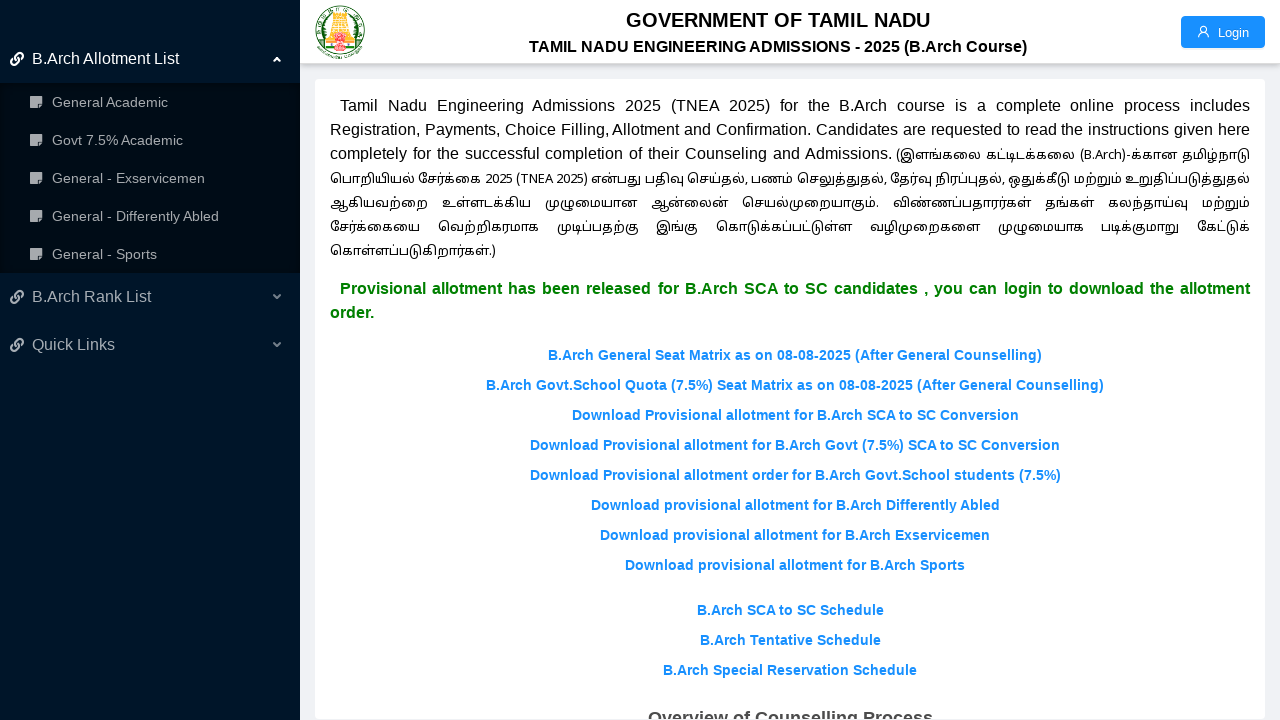

--- FILE ---
content_type: text/html
request_url: https://barch.tneaonline.org/
body_size: 2812
content:
<!doctype html><html lang="en" dir="ltr"><head><meta charset="utf-8"/><meta http-equiv="X-UA-Compatible" content="IE=edge"><link rel="shortcut icon" href="/favicon.ico"/><link rel="apple-touch-icon" sizes="57x57" href="https://static.tneaonline.org/apple-icon-57x57.png"><link rel="apple-touch-icon" sizes="60x60" href="https://static.tneaonline.org/apple-icon-60x60.png"><link rel="apple-touch-icon" sizes="72x72" href="https://static.tneaonline.org/apple-icon-72x72.png"><link rel="apple-touch-icon" sizes="76x76" href="https://static.tneaonline.org/apple-icon-76x76.png"><link rel="apple-touch-icon" sizes="114x114" href="https://static.tneaonline.org/apple-icon-114x114.png"><link rel="apple-touch-icon" sizes="120x120" href="https://static.tneaonline.org/apple-icon-120x120.png"><link rel="apple-touch-icon" sizes="144x144" href="https://static.tneaonline.org/apple-icon-144x144.png"><link rel="apple-touch-icon" sizes="152x152" href="https://static.tneaonline.org/apple-icon-152x152.png"><link rel="apple-touch-icon" sizes="180x180" href="https://static.tneaonline.org/apple-icon-180x180.png"><link rel="icon" type="image/png" sizes="192x192" href="https://static.tneaonline.org/android-icon-192x192.png"><link rel="icon" type="image/png" sizes="32x32" href="https://static.tneaonline.org/favicon-32x32.png"><link rel="icon" type="image/png" sizes="96x96" href="https://static.tneaonline.org/favicon-96x96.png"><link rel="icon" type="image/png" sizes="16x16" href="https://static.tneaonline.org/favicon-16x16.png"><meta name="msapplication-TileColor" content="#ffffff"><meta name="msapplication-TileImage" content="https://static.tneaonline.org/ms-icon-144x144.png"><meta name="viewport" content="width=device-width,initial-scale=1"/><meta name="theme-color" content="#ffffff"/><meta name="description" content="Tamil nadu Engineering Admission(TNEA Online Counselling) -2025 - B.Arch course"/><link rel="manifest" href="/manifest.json"/><title>Tamil nadu Engineering Admission(TNEA Online Counselling)-2025-B.Arch course</title><link rel="preconnect" href="https://fonts.googleapis.com"><link rel="preconnect" href="https://fonts.gstatic.com" crossorigin><link href="https://fonts.googleapis.com/css2?family=Noto+Sans+Tamil:wght@400;700&display=swap" rel="stylesheet"><style>.tnea-tamil-font{font-family:'Noto Sans Tamil',sans-serif}</style><link href="/static/css/9.98bdd38e.chunk.css" rel="stylesheet"><link href="/static/css/main.c37d7b58.chunk.css" rel="stylesheet"></head><body><noscript>You need to enable JavaScript to run this app.</noscript><div id="root"></div><script>!function(e){function t(t){for(var n,c,o=t[0],d=t[1],u=t[2],i=0,s=[];i<o.length;i++)c=o[i],Object.prototype.hasOwnProperty.call(a,c)&&a[c]&&s.push(a[c][0]),a[c]=0;for(n in d)Object.prototype.hasOwnProperty.call(d,n)&&(e[n]=d[n]);for(l&&l(t);s.length;)s.shift()();return f.push.apply(f,u||[]),r()}function r(){for(var e,t=0;t<f.length;t++){for(var r=f[t],n=!0,c=1;c<r.length;c++){var d=r[c];0!==a[d]&&(n=!1)}n&&(f.splice(t--,1),e=o(o.s=r[0]))}return e}var n={},c={8:0},a={8:0},f=[];function o(t){if(n[t])return n[t].exports;var r=n[t]={i:t,l:!1,exports:{}};return e[t].call(r.exports,r,r.exports,o),r.l=!0,r.exports}o.e=function(e){var t=[];c[e]?t.push(c[e]):0!==c[e]&&{0:1,3:1,4:1,5:1,6:1,10:1,11:1,12:1,13:1,14:1,15:1,16:1,17:1,18:1,19:1,20:1,21:1,22:1,23:1,24:1,25:1,26:1,27:1,28:1,34:1}[e]&&t.push(c[e]=new Promise((function(t,r){for(var n="static/css/"+({}[e]||e)+"."+{0:"5470d61d",1:"31d6cfe0",2:"31d6cfe0",3:"de1c6f3c",4:"fd71633d",5:"59172ceb",6:"7ea634dd",10:"5ae31930",11:"1957ef75",12:"d2ce0563",13:"fe4ca370",14:"763b18ec",15:"e660a42f",16:"9234506a",17:"f2cfccff",18:"cbc90794",19:"cbc90794",20:"12d1116a",21:"8152e61c",22:"72e000d1",23:"c09a7414",24:"8cca7945",25:"7a4fb7f9",26:"7a4fb7f9",27:"7a4fb7f9",28:"daecd125",29:"31d6cfe0",30:"31d6cfe0",31:"31d6cfe0",32:"31d6cfe0",33:"31d6cfe0",34:"d12442a8",35:"31d6cfe0",36:"31d6cfe0",37:"31d6cfe0",38:"31d6cfe0",39:"31d6cfe0",40:"31d6cfe0",41:"31d6cfe0",42:"31d6cfe0"}[e]+".chunk.css",a=o.p+n,f=document.getElementsByTagName("link"),d=0;d<f.length;d++){var u=(l=f[d]).getAttribute("data-href")||l.getAttribute("href");if("stylesheet"===l.rel&&(u===n||u===a))return t()}var i=document.getElementsByTagName("style");for(d=0;d<i.length;d++){var l;if((u=(l=i[d]).getAttribute("data-href"))===n||u===a)return t()}var s=document.createElement("link");s.rel="stylesheet",s.type="text/css",s.onload=t,s.onerror=function(t){var n=t&&t.target&&t.target.src||a,f=new Error("Loading CSS chunk "+e+" failed.\n("+n+")");f.code="CSS_CHUNK_LOAD_FAILED",f.request=n,delete c[e],s.parentNode.removeChild(s),r(f)},s.href=a,document.getElementsByTagName("head")[0].appendChild(s)})).then((function(){c[e]=0})));var r=a[e];if(0!==r)if(r)t.push(r[2]);else{var n=new Promise((function(t,n){r=a[e]=[t,n]}));t.push(r[2]=n);var f,d=document.createElement("script");d.charset="utf-8",d.timeout=120,o.nc&&d.setAttribute("nonce",o.nc),d.src=function(e){return o.p+"static/js/"+({}[e]||e)+"."+{0:"f2ef77a8",1:"9b7de692",2:"24f5f4a4",3:"f43bb1f6",4:"ea956208",5:"2861cc2e",6:"cdb3afa0",10:"a7812d75",11:"5b672105",12:"30459846",13:"c30d425c",14:"5764c942",15:"c3a3a56c",16:"ef4c338b",17:"a3708ee1",18:"fb1db56a",19:"3b433748",20:"c1114dca",21:"c6415a74",22:"e0386e3b",23:"6d15aa3d",24:"ffc53f7f",25:"bc399220",26:"c0604eec",27:"c6b2b980",28:"5fb13ad6",29:"960fd760",30:"b4e7ba7f",31:"cdc33e87",32:"bd15d042",33:"0acc8415",34:"f86b0c64",35:"033a0a20",36:"6b18a24c",37:"3c974763",38:"ecdfb9b5",39:"967fb91f",40:"f2e63758",41:"df644170",42:"066c2ea0"}[e]+".chunk.js"}(e);var u=new Error;f=function(t){d.onerror=d.onload=null,clearTimeout(i);var r=a[e];if(0!==r){if(r){var n=t&&("load"===t.type?"missing":t.type),c=t&&t.target&&t.target.src;u.message="Loading chunk "+e+" failed.\n("+n+": "+c+")",u.name="ChunkLoadError",u.type=n,u.request=c,r[1](u)}a[e]=void 0}};var i=setTimeout((function(){f({type:"timeout",target:d})}),12e4);d.onerror=d.onload=f,document.head.appendChild(d)}return Promise.all(t)},o.m=e,o.c=n,o.d=function(e,t,r){o.o(e,t)||Object.defineProperty(e,t,{enumerable:!0,get:r})},o.r=function(e){"undefined"!=typeof Symbol&&Symbol.toStringTag&&Object.defineProperty(e,Symbol.toStringTag,{value:"Module"}),Object.defineProperty(e,"__esModule",{value:!0})},o.t=function(e,t){if(1&t&&(e=o(e)),8&t)return e;if(4&t&&"object"==typeof e&&e&&e.__esModule)return e;var r=Object.create(null);if(o.r(r),Object.defineProperty(r,"default",{enumerable:!0,value:e}),2&t&&"string"!=typeof e)for(var n in e)o.d(r,n,function(t){return e[t]}.bind(null,n));return r},o.n=function(e){var t=e&&e.__esModule?function(){return e.default}:function(){return e};return o.d(t,"a",t),t},o.o=function(e,t){return Object.prototype.hasOwnProperty.call(e,t)},o.p="/",o.oe=function(e){throw console.error(e),e};var d=this.webpackJsonptneauser=this.webpackJsonptneauser||[],u=d.push.bind(d);d.push=t,d=d.slice();for(var i=0;i<d.length;i++)t(d[i]);var l=u;r()}([])</script><script src="/static/js/9.2f9c64aa.chunk.js"></script><script src="/static/js/main.323d7b6b.chunk.js"></script></body></html>

--- FILE ---
content_type: text/css
request_url: https://barch.tneaonline.org/static/css/main.c37d7b58.chunk.css
body_size: 636
content:
body{margin:0;font-family:-apple-system,BlinkMacSystemFont,"Segoe UI","Roboto","Oxygen","Ubuntu","Cantarell","Fira Sans","Droid Sans","Helvetica Neue",sans-serif;-webkit-font-smoothing:antialiased;-moz-osx-font-smoothing:grayscale}code{font-family:source-code-pro,Menlo,Monaco,Consolas,"Courier New",monospace}.exception___3dQMI{display:flex;align-items:center;height:100%}.exception___3dQMI .imgBlock___VzkS_{flex:0 0 62.5%;width:62.5%;padding-right:152px;zoom:1}.exception___3dQMI .imgBlock___VzkS_:after,.exception___3dQMI .imgBlock___VzkS_:before{content:" ";display:table}.exception___3dQMI .imgBlock___VzkS_:after{clear:both;visibility:hidden;font-size:0;height:0}.exception___3dQMI .imgEle___1zz9C{height:360px;width:100%;max-width:430px;float:right;background-repeat:no-repeat;background-position:50% 50%;background-size:contain}.exception___3dQMI .content___-6DJH{flex:auto}.exception___3dQMI .content___-6DJH h1{color:#434e59;font-size:72px;font-weight:600;line-height:72px;margin-bottom:24px}.exception___3dQMI .content___-6DJH .desc___2ROXV{color:rgba(0,0,0,.45);font-size:20px;line-height:28px;margin-bottom:16px}.exception___3dQMI .content___-6DJH .actions___1cgdt button:not(:last-child){margin-right:8px}@media screen and (max-width:1200px){.exception___3dQMI .imgBlock___VzkS_{padding-right:88px}}@media screen and (max-width:576px){.exception___3dQMI{display:block;text-align:center}.exception___3dQMI .imgBlock___VzkS_{padding-right:0;margin:0 auto 24px}}@media screen and (max-width:480px){.exception___3dQMI .imgBlock___VzkS_{margin-bottom:-24px;overflow:hidden}}

--- FILE ---
content_type: application/javascript
request_url: https://barch.tneaonline.org/static/js/2.24f5f4a4.chunk.js
body_size: 14409
content:
/*! For license information please see 2.24f5f4a4.chunk.js.LICENSE.txt */
(this.webpackJsonptneauser=this.webpackJsonptneauser||[]).push([[2],{524:function(e,t,n){"use strict";var o={MAC_ENTER:3,BACKSPACE:8,TAB:9,NUM_CENTER:12,ENTER:13,SHIFT:16,CTRL:17,ALT:18,PAUSE:19,CAPS_LOCK:20,ESC:27,SPACE:32,PAGE_UP:33,PAGE_DOWN:34,END:35,HOME:36,LEFT:37,UP:38,RIGHT:39,DOWN:40,PRINT_SCREEN:44,INSERT:45,DELETE:46,ZERO:48,ONE:49,TWO:50,THREE:51,FOUR:52,FIVE:53,SIX:54,SEVEN:55,EIGHT:56,NINE:57,QUESTION_MARK:63,A:65,B:66,C:67,D:68,E:69,F:70,G:71,H:72,I:73,J:74,K:75,L:76,M:77,N:78,O:79,P:80,Q:81,R:82,S:83,T:84,U:85,V:86,W:87,X:88,Y:89,Z:90,META:91,WIN_KEY_RIGHT:92,CONTEXT_MENU:93,NUM_ZERO:96,NUM_ONE:97,NUM_TWO:98,NUM_THREE:99,NUM_FOUR:100,NUM_FIVE:101,NUM_SIX:102,NUM_SEVEN:103,NUM_EIGHT:104,NUM_NINE:105,NUM_MULTIPLY:106,NUM_PLUS:107,NUM_MINUS:109,NUM_PERIOD:110,NUM_DIVISION:111,F1:112,F2:113,F3:114,F4:115,F5:116,F6:117,F7:118,F8:119,F9:120,F10:121,F11:122,F12:123,NUMLOCK:144,SEMICOLON:186,DASH:189,EQUALS:187,COMMA:188,PERIOD:190,SLASH:191,APOSTROPHE:192,SINGLE_QUOTE:222,OPEN_SQUARE_BRACKET:219,BACKSLASH:220,CLOSE_SQUARE_BRACKET:221,WIN_KEY:224,MAC_FF_META:224,WIN_IME:229,isTextModifyingKeyEvent:function(e){var t=e.keyCode;if(e.altKey&&!e.ctrlKey||e.metaKey||t>=o.F1&&t<=o.F12)return!1;switch(t){case o.ALT:case o.CAPS_LOCK:case o.CONTEXT_MENU:case o.CTRL:case o.DOWN:case o.END:case o.ESC:case o.HOME:case o.INSERT:case o.LEFT:case o.MAC_FF_META:case o.META:case o.NUMLOCK:case o.NUM_CENTER:case o.PAGE_DOWN:case o.PAGE_UP:case o.PAUSE:case o.PRINT_SCREEN:case o.RIGHT:case o.SHIFT:case o.UP:case o.WIN_KEY:case o.WIN_KEY_RIGHT:return!1;default:return!0}},isCharacterKey:function(e){if(e>=o.ZERO&&e<=o.NINE)return!0;if(e>=o.NUM_ZERO&&e<=o.NUM_MULTIPLY)return!0;if(e>=o.A&&e<=o.Z)return!0;if(-1!==window.navigator.userAgent.indexOf("WebKit")&&0===e)return!0;switch(e){case o.SPACE:case o.QUESTION_MARK:case o.NUM_PLUS:case o.NUM_MINUS:case o.NUM_PERIOD:case o.NUM_DIVISION:case o.SEMICOLON:case o.DASH:case o.EQUALS:case o.COMMA:case o.PERIOD:case o.SLASH:case o.APOSTROPHE:case o.SINGLE_QUOTE:case o.OPEN_SQUARE_BRACKET:case o.BACKSLASH:case o.CLOSE_SQUARE_BRACKET:return!0;default:return!1}}};t.a=o},529:function(e,t){e.exports=function(e,t,n,o){var i=n?n.call(o,e,t):void 0;if(void 0!==i)return!!i;if(e===t)return!0;if("object"!==typeof e||!e||"object"!==typeof t||!t)return!1;var r=Object.keys(e),a=Object.keys(t);if(r.length!==a.length)return!1;for(var s=Object.prototype.hasOwnProperty.bind(t),u=0;u<r.length;u++){var p=r[u];if(!s(p))return!1;var c=e[p],l=t[p];if(!1===(i=n?n.call(o,c,l,p):void 0)||void 0===i&&c!==l)return!1}return!0}},538:function(e,t,n){"use strict";var o=n(14),i=n.n(o),r=n(87),a=n.n(r),s=n(175),u=n.n(s),p=n(176),c=n.n(p),l=n(0),f=n.n(l),h=n(1),d=n.n(h),m=n(88),g=n.n(m),v=n(177),y=n(722),b=n(723),w=n(729),C=n(730),T=n(5),M=n.n(T);function P(e,t,n){return n?e[0]===t[0]:e[0]===t[0]&&e[1]===t[1]}function O(e,t){this[e]=t}var E,S=n(89),N=n.n(S);function D(e,t){var n=Object.keys(e);if(Object.getOwnPropertySymbols){var o=Object.getOwnPropertySymbols(e);t&&(o=o.filter((function(t){return Object.getOwnPropertyDescriptor(e,t).enumerable}))),n.push.apply(n,o)}return n}function x(e){for(var t=1;t<arguments.length;t++){var n=null!=arguments[t]?arguments[t]:{};t%2?D(Object(n),!0).forEach((function(t){_(e,t,n[t])})):Object.getOwnPropertyDescriptors?Object.defineProperties(e,Object.getOwnPropertyDescriptors(n)):D(Object(n)).forEach((function(t){Object.defineProperty(e,t,Object.getOwnPropertyDescriptor(n,t))}))}return e}function A(e){return(A="function"===typeof Symbol&&"symbol"===typeof Symbol.iterator?function(e){return typeof e}:function(e){return e&&"function"===typeof Symbol&&e.constructor===Symbol&&e!==Symbol.prototype?"symbol":typeof e})(e)}function _(e,t,n){return t in e?Object.defineProperty(e,t,{value:n,enumerable:!0,configurable:!0,writable:!0}):e[t]=n,e}var k={Webkit:"-webkit-",Moz:"-moz-",ms:"-ms-",O:"-o-"};function R(){if(void 0!==E)return E;E="";var e=document.createElement("p").style;for(var t in k)t+"Transform"in e&&(E=t);return E}function j(){return R()?"".concat(R(),"TransitionProperty"):"transitionProperty"}function H(){return R()?"".concat(R(),"Transform"):"transform"}function L(e,t){var n=j();n&&(e.style[n]=t,"transitionProperty"!==n&&(e.style.transitionProperty=t))}function V(e,t){var n=H();n&&(e.style[n]=t,"transform"!==n&&(e.style.transform=t))}var I,U=/matrix\((.*)\)/,W=/matrix3d\((.*)\)/;function F(e){var t=e.style.display;e.style.display="none",e.offsetHeight,e.style.display=t}function X(e,t,n){var o=n;if("object"!==A(t))return"undefined"!==typeof o?("number"===typeof o&&(o="".concat(o,"px")),void(e.style[t]=o)):I(e,t);for(var i in t)t.hasOwnProperty(i)&&X(e,i,t[i])}function Y(e,t){var n=e["page".concat(t?"Y":"X","Offset")],o="scroll".concat(t?"Top":"Left");if("number"!==typeof n){var i=e.document;"number"!==typeof(n=i.documentElement[o])&&(n=i.body[o])}return n}function B(e){return Y(e)}function z(e){return Y(e,!0)}function K(e){var t=function(e){var t,n,o,i=e.ownerDocument,r=i.body,a=i&&i.documentElement;return n=(t=e.getBoundingClientRect()).left,o=t.top,{left:n-=a.clientLeft||r.clientLeft||0,top:o-=a.clientTop||r.clientTop||0}}(e),n=e.ownerDocument,o=n.defaultView||n.parentWindow;return t.left+=B(o),t.top+=z(o),t}function G(e){return null!==e&&void 0!==e&&e==e.window}function Q(e){return G(e)?e.document:9===e.nodeType?e:e.ownerDocument}var Z=new RegExp("^(".concat(/[\-+]?(?:\d*\.|)\d+(?:[eE][\-+]?\d+|)/.source,")(?!px)[a-z%]+$"),"i"),q=/^(top|right|bottom|left)$/,$="left";function J(e,t){return"left"===e?t.useCssRight?"right":e:t.useCssBottom?"bottom":e}function ee(e){return"left"===e?"right":"right"===e?"left":"top"===e?"bottom":"bottom"===e?"top":void 0}function te(e,t,n){"static"===X(e,"position")&&(e.style.position="relative");var o=-999,i=-999,r=J("left",n),a=J("top",n),s=ee(r),u=ee(a);"left"!==r&&(o=999),"top"!==a&&(i=999);var p,c="",l=K(e);("left"in t||"top"in t)&&(c=(p=e).style.transitionProperty||p.style[j()]||"",L(e,"none")),"left"in t&&(e.style[s]="",e.style[r]="".concat(o,"px")),"top"in t&&(e.style[u]="",e.style[a]="".concat(i,"px")),F(e);var f=K(e),h={};for(var d in t)if(t.hasOwnProperty(d)){var m=J(d,n),g="left"===d?o:i,v=l[d]-f[d];h[m]=m===d?g+v:g-v}X(e,h),F(e),("left"in t||"top"in t)&&L(e,c);var y={};for(var b in t)if(t.hasOwnProperty(b)){var w=J(b,n),C=t[b]-l[b];y[w]=b===w?h[w]+C:h[w]-C}X(e,y)}function ne(e,t){var n=K(e),o=function(e){var t=window.getComputedStyle(e,null),n=t.getPropertyValue("transform")||t.getPropertyValue(H());if(n&&"none"!==n){var o=n.replace(/[^0-9\-.,]/g,"").split(",");return{x:parseFloat(o[12]||o[4],0),y:parseFloat(o[13]||o[5],0)}}return{x:0,y:0}}(e),i={x:o.x,y:o.y};"left"in t&&(i.x=o.x+t.left-n.left),"top"in t&&(i.y=o.y+t.top-n.top),function(e,t){var n=window.getComputedStyle(e,null),o=n.getPropertyValue("transform")||n.getPropertyValue(H());if(o&&"none"!==o){var i,r=o.match(U);if(r)(i=(r=r[1]).split(",").map((function(e){return parseFloat(e,10)})))[4]=t.x,i[5]=t.y,V(e,"matrix(".concat(i.join(","),")"));else(i=o.match(W)[1].split(",").map((function(e){return parseFloat(e,10)})))[12]=t.x,i[13]=t.y,V(e,"matrix3d(".concat(i.join(","),")"))}else V(e,"translateX(".concat(t.x,"px) translateY(").concat(t.y,"px) translateZ(0)"))}(e,i)}function oe(e,t){for(var n=0;n<e.length;n++)t(e[n])}function ie(e){return"border-box"===I(e,"boxSizing")}"undefined"!==typeof window&&(I=window.getComputedStyle?function(e,t,n){var o=n,i="",r=Q(e);return(o=o||r.defaultView.getComputedStyle(e,null))&&(i=o.getPropertyValue(t)||o[t]),i}:function(e,t){var n=e.currentStyle&&e.currentStyle[t];if(Z.test(n)&&!q.test(t)){var o=e.style,i=o[$],r=e.runtimeStyle[$];e.runtimeStyle[$]=e.currentStyle[$],o[$]="fontSize"===t?"1em":n||0,n=o.pixelLeft+"px",o[$]=i,e.runtimeStyle[$]=r}return""===n?"auto":n});var re=["margin","border","padding"];function ae(e,t,n){var o,i={},r=e.style;for(o in t)t.hasOwnProperty(o)&&(i[o]=r[o],r[o]=t[o]);for(o in n.call(e),t)t.hasOwnProperty(o)&&(r[o]=i[o])}function se(e,t,n){var o,i,r,a=0;for(i=0;i<t.length;i++)if(o=t[i])for(r=0;r<n.length;r++){var s=void 0;s="border"===o?"".concat(o).concat(n[r],"Width"):o+n[r],a+=parseFloat(I(e,s))||0}return a}var ue={getParent:function(e){var t=e;do{t=11===t.nodeType&&t.host?t.host:t.parentNode}while(t&&1!==t.nodeType&&9!==t.nodeType);return t}};function pe(e,t,n){var o=n;if(G(e))return"width"===t?ue.viewportWidth(e):ue.viewportHeight(e);if(9===e.nodeType)return"width"===t?ue.docWidth(e):ue.docHeight(e);var i="width"===t?["Left","Right"]:["Top","Bottom"],r="width"===t?e.getBoundingClientRect().width:e.getBoundingClientRect().height,a=ie(e),s=0;(null===r||void 0===r||r<=0)&&(r=void 0,(null===(s=I(e,t))||void 0===s||Number(s)<0)&&(s=e.style[t]||0),s=parseFloat(s)||0),void 0===o&&(o=a?1:-1);var u=void 0!==r||a,p=r||s;return-1===o?u?p-se(e,["border","padding"],i):s:u?1===o?p:p+(2===o?-se(e,["border"],i):se(e,["margin"],i)):s+se(e,re.slice(o),i)}oe(["Width","Height"],(function(e){ue["doc".concat(e)]=function(t){var n=t.document;return Math.max(n.documentElement["scroll".concat(e)],n.body["scroll".concat(e)],ue["viewport".concat(e)](n))},ue["viewport".concat(e)]=function(t){var n="client".concat(e),o=t.document,i=o.body,r=o.documentElement[n];return"CSS1Compat"===o.compatMode&&r||i&&i[n]||r}}));var ce={position:"absolute",visibility:"hidden",display:"block"};function le(){for(var e=arguments.length,t=new Array(e),n=0;n<e;n++)t[n]=arguments[n];var o,i=t[0];return 0!==i.offsetWidth?o=pe.apply(void 0,t):ae(i,ce,(function(){o=pe.apply(void 0,t)})),o}function fe(e,t){for(var n in t)t.hasOwnProperty(n)&&(e[n]=t[n]);return e}oe(["width","height"],(function(e){var t=e.charAt(0).toUpperCase()+e.slice(1);ue["outer".concat(t)]=function(t,n){return t&&le(t,e,n?0:1)};var n="width"===e?["Left","Right"]:["Top","Bottom"];ue[e]=function(t,o){var i=o;return void 0!==i?t?(ie(t)&&(i+=se(t,["padding","border"],n)),X(t,e,i)):void 0:t&&le(t,e,-1)}}));var he={getWindow:function(e){if(e&&e.document&&e.setTimeout)return e;var t=e.ownerDocument||e;return t.defaultView||t.parentWindow},getDocument:Q,offset:function(e,t,n){if("undefined"===typeof t)return K(e);!function(e,t,n){if(n.ignoreShake){var o=K(e),i=o.left.toFixed(0),r=o.top.toFixed(0),a=t.left.toFixed(0),s=t.top.toFixed(0);if(i===a&&r===s)return}n.useCssRight||n.useCssBottom?te(e,t,n):n.useCssTransform&&H()in document.body.style?ne(e,t):te(e,t,n)}(e,t,n||{})},isWindow:G,each:oe,css:X,clone:function(e){var t,n={};for(t in e)e.hasOwnProperty(t)&&(n[t]=e[t]);if(e.overflow)for(t in e)e.hasOwnProperty(t)&&(n.overflow[t]=e.overflow[t]);return n},mix:fe,getWindowScrollLeft:function(e){return B(e)},getWindowScrollTop:function(e){return z(e)},merge:function(){for(var e={},t=0;t<arguments.length;t++)he.mix(e,t<0||arguments.length<=t?void 0:arguments[t]);return e},viewportWidth:0,viewportHeight:0};fe(he,ue);var de=he.getParent;function me(e){if(he.isWindow(e)||9===e.nodeType)return null;var t,n=he.getDocument(e).body,o=he.css(e,"position");if(!("fixed"===o||"absolute"===o))return"html"===e.nodeName.toLowerCase()?null:de(e);for(t=de(e);t&&t!==n&&9!==t.nodeType;t=de(t))if("static"!==(o=he.css(t,"position")))return t;return null}var ge=he.getParent;function ve(e,t){for(var n={left:0,right:1/0,top:0,bottom:1/0},o=me(e),i=he.getDocument(e),r=i.defaultView||i.parentWindow,a=i.body,s=i.documentElement;o;){if(-1!==navigator.userAgent.indexOf("MSIE")&&0===o.clientWidth||o===a||o===s||"visible"===he.css(o,"overflow")){if(o===a||o===s)break}else{var u=he.offset(o);u.left+=o.clientLeft,u.top+=o.clientTop,n.top=Math.max(n.top,u.top),n.right=Math.min(n.right,u.left+o.clientWidth),n.bottom=Math.min(n.bottom,u.top+o.clientHeight),n.left=Math.max(n.left,u.left)}o=me(o)}var p=null;he.isWindow(e)||9===e.nodeType||(p=e.style.position,"absolute"===he.css(e,"position")&&(e.style.position="fixed"));var c=he.getWindowScrollLeft(r),l=he.getWindowScrollTop(r),f=he.viewportWidth(r),h=he.viewportHeight(r),d=s.scrollWidth,m=s.scrollHeight,g=window.getComputedStyle(a);if("hidden"===g.overflowX&&(d=r.innerWidth),"hidden"===g.overflowY&&(m=r.innerHeight),e.style&&(e.style.position=p),t||function(e){if(he.isWindow(e)||9===e.nodeType)return!1;var t=he.getDocument(e),n=t.body,o=null;for(o=ge(e);o&&o!==n&&o!==t;o=ge(o)){if("fixed"===he.css(o,"position"))return!0}return!1}(e))n.left=Math.max(n.left,c),n.top=Math.max(n.top,l),n.right=Math.min(n.right,c+f),n.bottom=Math.min(n.bottom,l+h);else{var v=Math.max(d,c+f);n.right=Math.min(n.right,v);var y=Math.max(m,l+h);n.bottom=Math.min(n.bottom,y)}return n.top>=0&&n.left>=0&&n.bottom>n.top&&n.right>n.left?n:null}function ye(e){var t,n,o;if(he.isWindow(e)||9===e.nodeType){var i=he.getWindow(e);t={left:he.getWindowScrollLeft(i),top:he.getWindowScrollTop(i)},n=he.viewportWidth(i),o=he.viewportHeight(i)}else t=he.offset(e),n=he.outerWidth(e),o=he.outerHeight(e);return t.width=n,t.height=o,t}function be(e,t){var n=t.charAt(0),o=t.charAt(1),i=e.width,r=e.height,a=e.left,s=e.top;return"c"===n?s+=r/2:"b"===n&&(s+=r),"c"===o?a+=i/2:"r"===o&&(a+=i),{left:a,top:s}}function we(e,t,n,o,i){var r=be(t,n[1]),a=be(e,n[0]),s=[a.left-r.left,a.top-r.top];return{left:Math.round(e.left-s[0]+o[0]-i[0]),top:Math.round(e.top-s[1]+o[1]-i[1])}}function Ce(e,t,n){return e.left<n.left||e.left+t.width>n.right}function Te(e,t,n){return e.top<n.top||e.top+t.height>n.bottom}function Me(e,t,n){var o=[];return he.each(e,(function(e){o.push(e.replace(t,(function(e){return n[e]})))})),o}function Pe(e,t){return e[t]=-e[t],e}function Oe(e,t){return(/%$/.test(e)?parseInt(e.substring(0,e.length-1),10)/100*t:parseInt(e,10))||0}function Ee(e,t){e[0]=Oe(e[0],t.width),e[1]=Oe(e[1],t.height)}function Se(e,t,n,o){var i=n.points,r=n.offset||[0,0],a=n.targetOffset||[0,0],s=n.overflow,u=n.source||e;r=[].concat(r),a=[].concat(a);var p={},c=0,l=ve(u,!(!(s=s||{})||!s.alwaysByViewport)),f=ye(u);Ee(r,f),Ee(a,t);var h=we(f,t,i,r,a),d=he.merge(f,h);if(l&&(s.adjustX||s.adjustY)&&o){if(s.adjustX&&Ce(h,f,l)){var m=Me(i,/[lr]/gi,{l:"r",r:"l"}),g=Pe(r,0),v=Pe(a,0);(function(e,t,n){return e.left>n.right||e.left+t.width<n.left})(we(f,t,m,g,v),f,l)||(c=1,i=m,r=g,a=v)}if(s.adjustY&&Te(h,f,l)){var y=Me(i,/[tb]/gi,{t:"b",b:"t"}),b=Pe(r,1),w=Pe(a,1);(function(e,t,n){return e.top>n.bottom||e.top+t.height<n.top})(we(f,t,y,b,w),f,l)||(c=1,i=y,r=b,a=w)}c&&(h=we(f,t,i,r,a),he.mix(d,h));var C=Ce(h,f,l),T=Te(h,f,l);if(C||T){var M=i;C&&(M=Me(i,/[lr]/gi,{l:"r",r:"l"})),T&&(M=Me(i,/[tb]/gi,{t:"b",b:"t"})),i=M,r=n.offset||[0,0],a=n.targetOffset||[0,0]}p.adjustX=s.adjustX&&C,p.adjustY=s.adjustY&&T,(p.adjustX||p.adjustY)&&(d=function(e,t,n,o){var i=he.clone(e),r={width:t.width,height:t.height};return o.adjustX&&i.left<n.left&&(i.left=n.left),o.resizeWidth&&i.left>=n.left&&i.left+r.width>n.right&&(r.width-=i.left+r.width-n.right),o.adjustX&&i.left+r.width>n.right&&(i.left=Math.max(n.right-r.width,n.left)),o.adjustY&&i.top<n.top&&(i.top=n.top),o.resizeHeight&&i.top>=n.top&&i.top+r.height>n.bottom&&(r.height-=i.top+r.height-n.bottom),o.adjustY&&i.top+r.height>n.bottom&&(i.top=Math.max(n.bottom-r.height,n.top)),he.mix(i,r)}(h,f,l,p))}return d.width!==f.width&&he.css(u,"width",he.width(u)+d.width-f.width),d.height!==f.height&&he.css(u,"height",he.height(u)+d.height-f.height),he.offset(u,{left:d.left,top:d.top},{useCssRight:n.useCssRight,useCssBottom:n.useCssBottom,useCssTransform:n.useCssTransform,ignoreShake:n.ignoreShake}),{points:i,offset:r,targetOffset:a,overflow:p}}function Ne(e,t,n){var o=n.target||t;return Se(e,ye(o),n,!function(e,t){var n=ve(e,t),o=ye(e);return!n||o.left+o.width<=n.left||o.top+o.height<=n.top||o.left>=n.right||o.top>=n.bottom}(o,n.overflow&&n.overflow.alwaysByViewport))}function De(e,t,n){var o,i,r=he.getDocument(e),a=r.defaultView||r.parentWindow,s=he.getWindowScrollLeft(a),u=he.getWindowScrollTop(a),p=he.viewportWidth(a),c=he.viewportHeight(a),l={left:o="pageX"in t?t.pageX:s+t.clientX,top:i="pageY"in t?t.pageY:u+t.clientY,width:0,height:0},f=o>=0&&o<=s+p&&i>=0&&i<=u+c,h=[n.points[0],"cc"];return Se(e,l,x(x({},n),{},{points:h}),f)}Ne.__getOffsetParent=me,Ne.__getVisibleRectForElement=ve;function xe(e){return e&&"object"===typeof e&&e.window===e}function Ae(e,t){var n=Math.floor(e),o=Math.floor(t);return Math.abs(n-o)<=1}function _e(e,t){e!==document.activeElement&&Object(y.a)(t,e)&&e.focus()}function ke(e){return"function"===typeof e&&e?e():null}function Re(e){return"object"===typeof e&&e?e:null}var je=function(e){function t(){var e,n,o,i;a()(this,t);for(var r=arguments.length,s=Array(r),p=0;p<r;p++)s[p]=arguments[p];return n=o=u()(this,(e=t.__proto__||Object.getPrototypeOf(t)).call.apply(e,[this].concat(s))),o.forceAlign=function(){var e=o.props,t=e.disabled,n=e.target,i=e.align,r=e.onAlign;if(!t&&n){var a=g.a.findDOMNode(o),s=void 0,u=ke(n),p=Re(n),c=document.activeElement;u?s=Ne(a,u,i):p&&(s=De(a,p,i)),_e(c,a),r&&r(a,s)}},i=n,u()(o,i)}return c()(t,e),N()(t,[{key:"componentDidMount",value:function(){var e=this.props;this.forceAlign(),!e.disabled&&e.monitorWindowResize&&this.startMonitorWindowResize()}},{key:"componentDidUpdate",value:function(e){var t,n,o=!1,i=this.props;if(!i.disabled){var r=g.a.findDOMNode(this),a=r?r.getBoundingClientRect():null;if(e.disabled)o=!0;else{var s=ke(e.target),u=ke(i.target),p=Re(e.target),c=Re(i.target);xe(s)&&xe(u)?o=!1:(s!==u||s&&!u&&c||p&&c&&u||c&&!((t=p)===(n=c)||t&&n&&("pageX"in n&&"pageY"in n?t.pageX===n.pageX&&t.pageY===n.pageY:"clientX"in n&&"clientY"in n&&t.clientX===n.clientX&&t.clientY===n.clientY)))&&(o=!0);var l=this.sourceRect||{};o||!r||Ae(l.width,a.width)&&Ae(l.height,a.height)||(o=!0)}this.sourceRect=a}o&&this.forceAlign(),i.monitorWindowResize&&!i.disabled?this.startMonitorWindowResize():this.stopMonitorWindowResize()}},{key:"componentWillUnmount",value:function(){this.stopMonitorWindowResize()}},{key:"startMonitorWindowResize",value:function(){this.resizeHandler||(this.bufferMonitor=function(e,t){var n=void 0;function o(){n&&(clearTimeout(n),n=null)}function i(){o(),n=setTimeout(e,t)}return i.clear=o,i}(this.forceAlign,this.props.monitorBufferTime),this.resizeHandler=Object(b.a)(window,"resize",this.bufferMonitor))}},{key:"stopMonitorWindowResize",value:function(){this.resizeHandler&&(this.bufferMonitor.clear(),this.resizeHandler.remove(),this.resizeHandler=null)}},{key:"render",value:function(){var e=this,t=this.props,n=t.childrenProps,o=t.children,i=f.a.Children.only(o);if(n){var r={};return Object.keys(n).forEach((function(t){r[t]=e.props[n[t]]})),f.a.cloneElement(i,r)}return i}}]),t}(l.Component);je.propTypes={childrenProps:d.a.object,align:d.a.object.isRequired,target:d.a.oneOfType([d.a.func,d.a.shape({clientX:d.a.number,clientY:d.a.number,pageX:d.a.number,pageY:d.a.number})]),onAlign:d.a.func,monitorBufferTime:d.a.number,monitorWindowResize:d.a.bool,disabled:d.a.bool,children:d.a.any},je.defaultProps={target:function(){return window},monitorBufferTime:50,monitorWindowResize:!1,disabled:!1};var He=je,Le=n(544),Ve=n(180),Ie=n.n(Ve),Ue=function(e){function t(){return a()(this,t),u()(this,e.apply(this,arguments))}return c()(t,e),t.prototype.shouldComponentUpdate=function(e){return e.hiddenClassName||e.visible},t.prototype.render=function(){var e=this.props,t=e.hiddenClassName,n=e.visible,o=Ie()(e,["hiddenClassName","visible"]);return t||f.a.Children.count(o.children)>1?(!n&&t&&(o.className+=" "+t),f.a.createElement("div",o)):f.a.Children.only(o.children)},t}(l.Component);Ue.propTypes={children:d.a.any,className:d.a.string,visible:d.a.bool,hiddenClassName:d.a.string};var We=Ue,Fe=function(e){function t(){return a()(this,t),u()(this,e.apply(this,arguments))}return c()(t,e),t.prototype.render=function(){var e=this.props,t=e.className;return e.visible||(t+=" "+e.hiddenClassName),f.a.createElement("div",{className:t,onMouseEnter:e.onMouseEnter,onMouseLeave:e.onMouseLeave,onMouseDown:e.onMouseDown,onTouchStart:e.onTouchStart,style:e.style},f.a.createElement(We,{className:e.prefixCls+"-content",visible:e.visible},e.children))},t}(l.Component);Fe.propTypes={hiddenClassName:d.a.string,className:d.a.string,prefixCls:d.a.string,onMouseEnter:d.a.func,onMouseLeave:d.a.func,onMouseDown:d.a.func,onTouchStart:d.a.func,children:d.a.any};var Xe=Fe,Ye=function(e){function t(n){a()(this,t);var o=u()(this,e.call(this,n));return Be.call(o),o.state={stretchChecked:!1,targetWidth:void 0,targetHeight:void 0},o.savePopupRef=O.bind(o,"popupInstance"),o.saveAlignRef=O.bind(o,"alignInstance"),o}return c()(t,e),t.prototype.componentDidMount=function(){this.rootNode=this.getPopupDomNode(),this.setStretchSize()},t.prototype.componentDidUpdate=function(){this.setStretchSize()},t.prototype.getPopupDomNode=function(){return g.a.findDOMNode(this.popupInstance)},t.prototype.getMaskTransitionName=function(){var e=this.props,t=e.maskTransitionName,n=e.maskAnimation;return!t&&n&&(t=e.prefixCls+"-"+n),t},t.prototype.getTransitionName=function(){var e=this.props,t=e.transitionName;return!t&&e.animation&&(t=e.prefixCls+"-"+e.animation),t},t.prototype.getClassName=function(e){return this.props.prefixCls+" "+this.props.className+" "+e},t.prototype.getPopupElement=function(){var e=this,t=this.savePopupRef,n=this.state,o=n.stretchChecked,r=n.targetHeight,a=n.targetWidth,s=this.props,u=s.align,p=s.visible,c=s.prefixCls,l=s.style,h=s.getClassNameFromAlign,d=s.destroyPopupOnHide,m=s.stretch,g=s.children,v=s.onMouseEnter,y=s.onMouseLeave,b=s.onMouseDown,w=s.onTouchStart,C=this.getClassName(this.currentAlignClassName||h(u)),T=c+"-hidden";p||(this.currentAlignClassName=null);var M={};m&&(-1!==m.indexOf("height")?M.height=r:-1!==m.indexOf("minHeight")&&(M.minHeight=r),-1!==m.indexOf("width")?M.width=a:-1!==m.indexOf("minWidth")&&(M.minWidth=a),o||(M.visibility="hidden",setTimeout((function(){e.alignInstance&&e.alignInstance.forceAlign()}),0)));var P={className:C,prefixCls:c,ref:t,onMouseEnter:v,onMouseLeave:y,onMouseDown:b,onTouchStart:w,style:i()({},M,l,this.getZIndexStyle())};return d?f.a.createElement(Le.a,{component:"",exclusive:!0,transitionAppear:!0,transitionName:this.getTransitionName()},p?f.a.createElement(He,{target:this.getAlignTarget(),key:"popup",ref:this.saveAlignRef,monitorWindowResize:!0,align:u,onAlign:this.onAlign},f.a.createElement(Xe,i()({visible:!0},P),g)):null):f.a.createElement(Le.a,{component:"",exclusive:!0,transitionAppear:!0,transitionName:this.getTransitionName(),showProp:"xVisible"},f.a.createElement(He,{target:this.getAlignTarget(),key:"popup",ref:this.saveAlignRef,monitorWindowResize:!0,xVisible:p,childrenProps:{visible:"xVisible"},disabled:!p,align:u,onAlign:this.onAlign},f.a.createElement(Xe,i()({hiddenClassName:T},P),g)))},t.prototype.getZIndexStyle=function(){var e={},t=this.props;return void 0!==t.zIndex&&(e.zIndex=t.zIndex),e},t.prototype.getMaskElement=function(){var e=this.props,t=void 0;if(e.mask){var n=this.getMaskTransitionName();t=f.a.createElement(We,{style:this.getZIndexStyle(),key:"mask",className:e.prefixCls+"-mask",hiddenClassName:e.prefixCls+"-mask-hidden",visible:e.visible}),n&&(t=f.a.createElement(Le.a,{key:"mask",showProp:"visible",transitionAppear:!0,component:"",transitionName:n},t))}return t},t.prototype.render=function(){return f.a.createElement("div",null,this.getMaskElement(),this.getPopupElement())},t}(l.Component);Ye.propTypes={visible:d.a.bool,style:d.a.object,getClassNameFromAlign:d.a.func,onAlign:d.a.func,getRootDomNode:d.a.func,align:d.a.any,destroyPopupOnHide:d.a.bool,className:d.a.string,prefixCls:d.a.string,onMouseEnter:d.a.func,onMouseLeave:d.a.func,onMouseDown:d.a.func,onTouchStart:d.a.func,stretch:d.a.string,children:d.a.node,point:d.a.shape({pageX:d.a.number,pageY:d.a.number})};var Be=function(){var e=this;this.onAlign=function(t,n){var o=e.props,i=o.getClassNameFromAlign(n);e.currentAlignClassName!==i&&(e.currentAlignClassName=i,t.className=e.getClassName(i)),o.onAlign(t,n)},this.setStretchSize=function(){var t=e.props,n=t.stretch,o=t.getRootDomNode,i=t.visible,r=e.state,a=r.stretchChecked,s=r.targetHeight,u=r.targetWidth;if(n&&i){var p=o();if(p){var c=p.offsetHeight,l=p.offsetWidth;s===c&&u===l&&a||e.setState({stretchChecked:!0,targetHeight:c,targetWidth:l})}}else a&&e.setState({stretchChecked:!1})},this.getTargetElement=function(){return e.props.getRootDomNode()},this.getAlignTarget=function(){var t=e.props.point;return t||e.getTargetElement}},ze=Ye;function Ke(){}var Ge=["onClick","onMouseDown","onTouchStart","onMouseEnter","onMouseLeave","onFocus","onBlur","onContextMenu"],Qe=!!m.createPortal,Ze={rcTrigger:d.a.shape({onPopupMouseDown:d.a.func})},qe=function(e){function t(n){a()(this,t);var o=u()(this,e.call(this,n));$e.call(o);var i=void 0;return i="popupVisible"in n?!!n.popupVisible:!!n.defaultPopupVisible,o.state={prevPopupVisible:i,popupVisible:i},Ge.forEach((function(e){o["fire"+e]=function(t){o.fireEvents(e,t)}})),o}return c()(t,e),t.prototype.getChildContext=function(){return{rcTrigger:{onPopupMouseDown:this.onPopupMouseDown}}},t.prototype.componentDidMount=function(){this.componentDidUpdate({},{popupVisible:this.state.popupVisible})},t.prototype.componentDidUpdate=function(e,t){var n=this.props,o=this.state;if(Qe||this.renderComponent(null,(function(){t.popupVisible!==o.popupVisible&&n.afterPopupVisibleChange(o.popupVisible)})),o.popupVisible){var i=void 0;return this.clickOutsideHandler||!this.isClickToHide()&&!this.isContextMenuToShow()||(i=n.getDocument(),this.clickOutsideHandler=Object(b.a)(i,"mousedown",this.onDocumentClick)),this.touchOutsideHandler||(i=i||n.getDocument(),this.touchOutsideHandler=Object(b.a)(i,"touchstart",this.onDocumentClick)),!this.contextMenuOutsideHandler1&&this.isContextMenuToShow()&&(i=i||n.getDocument(),this.contextMenuOutsideHandler1=Object(b.a)(i,"scroll",this.onContextMenuClose)),void(!this.contextMenuOutsideHandler2&&this.isContextMenuToShow()&&(this.contextMenuOutsideHandler2=Object(b.a)(window,"blur",this.onContextMenuClose)))}this.clearOutsideHandler()},t.prototype.componentWillUnmount=function(){this.clearDelayTimer(),this.clearOutsideHandler(),clearTimeout(this.mouseDownTimeout)},t.getDerivedStateFromProps=function(e,t){var n=e.popupVisible,o={};return void 0!==n&&t.popupVisible!==n&&(o.popupVisible=n,o.prevPopupVisible=t.popupVisible),o},t.prototype.getPopupDomNode=function(){return this._component&&this._component.getPopupDomNode?this._component.getPopupDomNode():null},t.prototype.getPopupAlign=function(){var e=this.props,t=e.popupPlacement,n=e.popupAlign,o=e.builtinPlacements;return t&&o?function(e,t,n){var o=e[t]||{};return i()({},o,n)}(o,t,n):n},t.prototype.setPopupVisible=function(e,t){var n=this.props.alignPoint,o=this.state.popupVisible;this.clearDelayTimer(),o!==e&&("popupVisible"in this.props||this.setState({popupVisible:e,prevPopupVisible:o}),this.props.onPopupVisibleChange(e)),n&&t&&this.setPoint(t)},t.prototype.delaySetPopupVisible=function(e,t,n){var o=this,i=1e3*t;if(this.clearDelayTimer(),i){var r=n?{pageX:n.pageX,pageY:n.pageY}:null;this.delayTimer=setTimeout((function(){o.setPopupVisible(e,r),o.clearDelayTimer()}),i)}else this.setPopupVisible(e,n)},t.prototype.clearDelayTimer=function(){this.delayTimer&&(clearTimeout(this.delayTimer),this.delayTimer=null)},t.prototype.clearOutsideHandler=function(){this.clickOutsideHandler&&(this.clickOutsideHandler.remove(),this.clickOutsideHandler=null),this.contextMenuOutsideHandler1&&(this.contextMenuOutsideHandler1.remove(),this.contextMenuOutsideHandler1=null),this.contextMenuOutsideHandler2&&(this.contextMenuOutsideHandler2.remove(),this.contextMenuOutsideHandler2=null),this.touchOutsideHandler&&(this.touchOutsideHandler.remove(),this.touchOutsideHandler=null)},t.prototype.createTwoChains=function(e){var t=this.props.children.props,n=this.props;return t[e]&&n[e]?this["fire"+e]:t[e]||n[e]},t.prototype.isClickToShow=function(){var e=this.props,t=e.action,n=e.showAction;return-1!==t.indexOf("click")||-1!==n.indexOf("click")},t.prototype.isContextMenuToShow=function(){var e=this.props,t=e.action,n=e.showAction;return-1!==t.indexOf("contextMenu")||-1!==n.indexOf("contextMenu")},t.prototype.isClickToHide=function(){var e=this.props,t=e.action,n=e.hideAction;return-1!==t.indexOf("click")||-1!==n.indexOf("click")},t.prototype.isMouseEnterToShow=function(){var e=this.props,t=e.action,n=e.showAction;return-1!==t.indexOf("hover")||-1!==n.indexOf("mouseEnter")},t.prototype.isMouseLeaveToHide=function(){var e=this.props,t=e.action,n=e.hideAction;return-1!==t.indexOf("hover")||-1!==n.indexOf("mouseLeave")},t.prototype.isFocusToShow=function(){var e=this.props,t=e.action,n=e.showAction;return-1!==t.indexOf("focus")||-1!==n.indexOf("focus")},t.prototype.isBlurToHide=function(){var e=this.props,t=e.action,n=e.hideAction;return-1!==t.indexOf("focus")||-1!==n.indexOf("blur")},t.prototype.forcePopupAlign=function(){this.state.popupVisible&&this._component&&this._component.alignInstance&&this._component.alignInstance.forceAlign()},t.prototype.fireEvents=function(e,t){var n=this.props.children.props[e];n&&n(t);var o=this.props[e];o&&o(t)},t.prototype.close=function(){this.setPopupVisible(!1)},t.prototype.render=function(){var e=this,t=this.state.popupVisible,n=this.props,o=n.children,i=n.forceRender,r=n.alignPoint,a=n.className,s=f.a.Children.only(o),u={key:"trigger"};this.isContextMenuToShow()?u.onContextMenu=this.onContextMenu:u.onContextMenu=this.createTwoChains("onContextMenu"),this.isClickToHide()||this.isClickToShow()?(u.onClick=this.onClick,u.onMouseDown=this.onMouseDown,u.onTouchStart=this.onTouchStart):(u.onClick=this.createTwoChains("onClick"),u.onMouseDown=this.createTwoChains("onMouseDown"),u.onTouchStart=this.createTwoChains("onTouchStart")),this.isMouseEnterToShow()?(u.onMouseEnter=this.onMouseEnter,r&&(u.onMouseMove=this.onMouseMove)):u.onMouseEnter=this.createTwoChains("onMouseEnter"),this.isMouseLeaveToHide()?u.onMouseLeave=this.onMouseLeave:u.onMouseLeave=this.createTwoChains("onMouseLeave"),this.isFocusToShow()||this.isBlurToHide()?(u.onFocus=this.onFocus,u.onBlur=this.onBlur):(u.onFocus=this.createTwoChains("onFocus"),u.onBlur=this.createTwoChains("onBlur"));var p=M()(s&&s.props&&s.props.className,a);p&&(u.className=p);var c=f.a.cloneElement(s,u);if(!Qe)return f.a.createElement(w.a,{parent:this,visible:t,autoMount:!1,forceRender:i,getComponent:this.getComponent,getContainer:this.getContainer},(function(t){var n=t.renderComponent;return e.renderComponent=n,c}));var l=void 0;return(t||this._component||i)&&(l=f.a.createElement(C.a,{key:"portal",getContainer:this.getContainer,didUpdate:this.handlePortalUpdate},this.getComponent())),[c,l]},t}(f.a.Component);qe.propTypes={children:d.a.any,action:d.a.oneOfType([d.a.string,d.a.arrayOf(d.a.string)]),showAction:d.a.any,hideAction:d.a.any,getPopupClassNameFromAlign:d.a.any,onPopupVisibleChange:d.a.func,afterPopupVisibleChange:d.a.func,popup:d.a.oneOfType([d.a.node,d.a.func]).isRequired,popupStyle:d.a.object,prefixCls:d.a.string,popupClassName:d.a.string,className:d.a.string,popupPlacement:d.a.string,builtinPlacements:d.a.object,popupTransitionName:d.a.oneOfType([d.a.string,d.a.object]),popupAnimation:d.a.any,mouseEnterDelay:d.a.number,mouseLeaveDelay:d.a.number,zIndex:d.a.number,focusDelay:d.a.number,blurDelay:d.a.number,getPopupContainer:d.a.func,getDocument:d.a.func,forceRender:d.a.bool,destroyPopupOnHide:d.a.bool,mask:d.a.bool,maskClosable:d.a.bool,onPopupAlign:d.a.func,popupAlign:d.a.object,popupVisible:d.a.bool,defaultPopupVisible:d.a.bool,maskTransitionName:d.a.oneOfType([d.a.string,d.a.object]),maskAnimation:d.a.string,stretch:d.a.string,alignPoint:d.a.bool},qe.contextTypes=Ze,qe.childContextTypes=Ze,qe.defaultProps={prefixCls:"rc-trigger-popup",getPopupClassNameFromAlign:function(){return""},getDocument:function(){return window.document},onPopupVisibleChange:Ke,afterPopupVisibleChange:Ke,onPopupAlign:Ke,popupClassName:"",mouseEnterDelay:0,mouseLeaveDelay:.1,focusDelay:0,blurDelay:.15,popupStyle:{},destroyPopupOnHide:!1,popupAlign:{},defaultPopupVisible:!1,mask:!1,maskClosable:!0,action:[],showAction:[],hideAction:[]};var $e=function(){var e=this;this.onMouseEnter=function(t){var n=e.props.mouseEnterDelay;e.fireEvents("onMouseEnter",t),e.delaySetPopupVisible(!0,n,n?null:t)},this.onMouseMove=function(t){e.fireEvents("onMouseMove",t),e.setPoint(t)},this.onMouseLeave=function(t){e.fireEvents("onMouseLeave",t),e.delaySetPopupVisible(!1,e.props.mouseLeaveDelay)},this.onPopupMouseEnter=function(){e.clearDelayTimer()},this.onPopupMouseLeave=function(t){t.relatedTarget&&!t.relatedTarget.setTimeout&&e._component&&e._component.getPopupDomNode&&Object(y.a)(e._component.getPopupDomNode(),t.relatedTarget)||e.delaySetPopupVisible(!1,e.props.mouseLeaveDelay)},this.onFocus=function(t){e.fireEvents("onFocus",t),e.clearDelayTimer(),e.isFocusToShow()&&(e.focusTime=Date.now(),e.delaySetPopupVisible(!0,e.props.focusDelay))},this.onMouseDown=function(t){e.fireEvents("onMouseDown",t),e.preClickTime=Date.now()},this.onTouchStart=function(t){e.fireEvents("onTouchStart",t),e.preTouchTime=Date.now()},this.onBlur=function(t){e.fireEvents("onBlur",t),e.clearDelayTimer(),e.isBlurToHide()&&e.delaySetPopupVisible(!1,e.props.blurDelay)},this.onContextMenu=function(t){t.preventDefault(),e.fireEvents("onContextMenu",t),e.setPopupVisible(!0,t)},this.onContextMenuClose=function(){e.isContextMenuToShow()&&e.close()},this.onClick=function(t){if(e.fireEvents("onClick",t),e.focusTime){var n=void 0;if(e.preClickTime&&e.preTouchTime?n=Math.min(e.preClickTime,e.preTouchTime):e.preClickTime?n=e.preClickTime:e.preTouchTime&&(n=e.preTouchTime),Math.abs(n-e.focusTime)<20)return;e.focusTime=0}e.preClickTime=0,e.preTouchTime=0,e.isClickToShow()&&(e.isClickToHide()||e.isBlurToHide())&&t&&t.preventDefault&&t.preventDefault();var o=!e.state.popupVisible;(e.isClickToHide()&&!o||o&&e.isClickToShow())&&e.setPopupVisible(!e.state.popupVisible,t)},this.onPopupMouseDown=function(){var t=e.context.rcTrigger,n=void 0===t?{}:t;e.hasPopupMouseDown=!0,clearTimeout(e.mouseDownTimeout),e.mouseDownTimeout=setTimeout((function(){e.hasPopupMouseDown=!1}),0),n.onPopupMouseDown&&n.onPopupMouseDown.apply(n,arguments)},this.onDocumentClick=function(t){if(!e.props.mask||e.props.maskClosable){var n=t.target,o=Object(m.findDOMNode)(e);Object(y.a)(o,n)||e.hasPopupMouseDown||e.close()}},this.getRootDomNode=function(){return Object(m.findDOMNode)(e)},this.getPopupClassNameFromAlign=function(t){var n=[],o=e.props,i=o.popupPlacement,r=o.builtinPlacements,a=o.prefixCls,s=o.alignPoint,u=o.getPopupClassNameFromAlign;return i&&r&&n.push(function(e,t,n,o){var i=n.points;for(var r in e)if(e.hasOwnProperty(r)&&P(e[r].points,i,o))return t+"-placement-"+r;return""}(r,a,t,s)),u&&n.push(u(t)),n.join(" ")},this.getComponent=function(){var t=e.props,n=t.prefixCls,o=t.destroyPopupOnHide,r=t.popupClassName,a=t.action,s=t.onPopupAlign,u=t.popupAnimation,p=t.popupTransitionName,c=t.popupStyle,l=t.mask,h=t.maskAnimation,d=t.maskTransitionName,m=t.zIndex,g=t.popup,v=t.stretch,y=t.alignPoint,b=e.state,w=b.popupVisible,C=b.point,T=e.getPopupAlign(),M={};return e.isMouseEnterToShow()&&(M.onMouseEnter=e.onPopupMouseEnter),e.isMouseLeaveToHide()&&(M.onMouseLeave=e.onPopupMouseLeave),M.onMouseDown=e.onPopupMouseDown,M.onTouchStart=e.onPopupMouseDown,f.a.createElement(ze,i()({prefixCls:n,destroyPopupOnHide:o,visible:w,point:y&&C,className:r,action:a,align:T,onAlign:s,animation:u,getClassNameFromAlign:e.getPopupClassNameFromAlign},M,{stretch:v,getRootDomNode:e.getRootDomNode,style:c,mask:l,zIndex:m,transitionName:p,maskAnimation:h,maskTransitionName:d,ref:e.savePopup}),"function"===typeof g?g():g)},this.getContainer=function(){var t=e.props,n=document.createElement("div");return n.style.position="absolute",n.style.top="0",n.style.left="0",n.style.width="100%",(t.getPopupContainer?t.getPopupContainer(Object(m.findDOMNode)(e)):t.getDocument().body).appendChild(n),n},this.setPoint=function(t){e.props.alignPoint&&t&&e.setState({point:{pageX:t.pageX,pageY:t.pageY}})},this.handlePortalUpdate=function(){e.state.prevPopupVisible!==e.state.popupVisible&&e.props.afterPopupVisibleChange(e.state.popupVisible)},this.savePopup=function(t){e._component=t}};Object(v.polyfill)(qe);t.a=qe},585:function(e,t,n){"use strict";n.d(t,"a",(function(){return r}));var o=n(88),i=n.n(o);function r(e){return e instanceof HTMLElement?e:i.a.findDOMNode(e)}},612:function(e,t,n){"use strict";var o=Object.getOwnPropertySymbols,i=Object.prototype.hasOwnProperty,r=Object.prototype.propertyIsEnumerable;function a(e){if(null===e||void 0===e)throw new TypeError("Object.assign cannot be called with null or undefined");return Object(e)}e.exports=function(){try{if(!Object.assign)return!1;var e=new String("abc");if(e[5]="de","5"===Object.getOwnPropertyNames(e)[0])return!1;for(var t={},n=0;n<10;n++)t["_"+String.fromCharCode(n)]=n;if("0123456789"!==Object.getOwnPropertyNames(t).map((function(e){return t[e]})).join(""))return!1;var o={};return"abcdefghijklmnopqrst".split("").forEach((function(e){o[e]=e})),"abcdefghijklmnopqrst"===Object.keys(Object.assign({},o)).join("")}catch(i){return!1}}()?Object.assign:function(e,t){for(var n,s,u=a(e),p=1;p<arguments.length;p++){for(var c in n=Object(arguments[p]))i.call(n,c)&&(u[c]=n[c]);if(o){s=o(n);for(var l=0;l<s.length;l++)r.call(n,s[l])&&(u[s[l]]=n[s[l]])}}return u}},722:function(e,t,n){"use strict";function o(e,t){for(var n=t;n;){if(n===e)return!0;n=n.parentNode}return!1}n.d(t,"a",(function(){return o}))},723:function(e,t,n){"use strict";n.d(t,"a",(function(){return s}));var o=n(775),i=n.n(o),r=n(88),a=n.n(r);function s(e,t,n,o){var r=a.a.unstable_batchedUpdates?function(e){a.a.unstable_batchedUpdates(n,e)}:n;return i()(e,t,r,o)}},729:function(e,t,n){"use strict";n.d(t,"a",(function(){return m}));var o=n(0),i=n.n(o),r=n(88),a=n.n(r),s=n(1),u=n.n(s);function p(e){return(p="function"===typeof Symbol&&"symbol"===typeof Symbol.iterator?function(e){return typeof e}:function(e){return e&&"function"===typeof Symbol&&e.constructor===Symbol&&e!==Symbol.prototype?"symbol":typeof e})(e)}function c(e,t){if(!(e instanceof t))throw new TypeError("Cannot call a class as a function")}function l(e,t){for(var n=0;n<t.length;n++){var o=t[n];o.enumerable=o.enumerable||!1,o.configurable=!0,"value"in o&&(o.writable=!0),Object.defineProperty(e,o.key,o)}}function f(e,t){return!t||"object"!==p(t)&&"function"!==typeof t?function(e){if(void 0===e)throw new ReferenceError("this hasn't been initialised - super() hasn't been called");return e}(e):t}function h(e){return(h=Object.setPrototypeOf?Object.getPrototypeOf:function(e){return e.__proto__||Object.getPrototypeOf(e)})(e)}function d(e,t){return(d=Object.setPrototypeOf||function(e,t){return e.__proto__=t,e})(e,t)}var m=function(e){function t(){var e,n;c(this,t);for(var o=arguments.length,i=new Array(o),r=0;r<o;r++)i[r]=arguments[r];return(n=f(this,(e=h(t)).call.apply(e,[this].concat(i)))).removeContainer=function(){n.container&&(a.a.unmountComponentAtNode(n.container),n.container.parentNode.removeChild(n.container),n.container=null)},n.renderComponent=function(e,t){var o=n.props,i=o.visible,r=o.getComponent,s=o.forceRender,u=o.getContainer,p=o.parent;(i||p._component||s)&&(n.container||(n.container=u()),a.a.unstable_renderSubtreeIntoContainer(p,r(e),n.container,(function(){t&&t.call(this)})))},n}var n,o,i;return function(e,t){if("function"!==typeof t&&null!==t)throw new TypeError("Super expression must either be null or a function");e.prototype=Object.create(t&&t.prototype,{constructor:{value:e,writable:!0,configurable:!0}}),t&&d(e,t)}(t,e),n=t,(o=[{key:"componentDidMount",value:function(){this.props.autoMount&&this.renderComponent()}},{key:"componentDidUpdate",value:function(){this.props.autoMount&&this.renderComponent()}},{key:"componentWillUnmount",value:function(){this.props.autoDestroy&&this.removeContainer()}},{key:"render",value:function(){return this.props.children({renderComponent:this.renderComponent,removeContainer:this.removeContainer})}}])&&l(n.prototype,o),i&&l(n,i),t}(i.a.Component);m.propTypes={autoMount:u.a.bool,autoDestroy:u.a.bool,visible:u.a.bool,forceRender:u.a.bool,parent:u.a.any,getComponent:u.a.func.isRequired,getContainer:u.a.func.isRequired,children:u.a.func.isRequired},m.defaultProps={autoMount:!0,autoDestroy:!0,forceRender:!1}},730:function(e,t,n){"use strict";n.d(t,"a",(function(){return m}));var o=n(0),i=n.n(o),r=n(88),a=n.n(r),s=n(1),u=n.n(s);function p(e){return(p="function"===typeof Symbol&&"symbol"===typeof Symbol.iterator?function(e){return typeof e}:function(e){return e&&"function"===typeof Symbol&&e.constructor===Symbol&&e!==Symbol.prototype?"symbol":typeof e})(e)}function c(e,t){if(!(e instanceof t))throw new TypeError("Cannot call a class as a function")}function l(e,t){for(var n=0;n<t.length;n++){var o=t[n];o.enumerable=o.enumerable||!1,o.configurable=!0,"value"in o&&(o.writable=!0),Object.defineProperty(e,o.key,o)}}function f(e,t){return!t||"object"!==p(t)&&"function"!==typeof t?function(e){if(void 0===e)throw new ReferenceError("this hasn't been initialised - super() hasn't been called");return e}(e):t}function h(e){return(h=Object.setPrototypeOf?Object.getPrototypeOf:function(e){return e.__proto__||Object.getPrototypeOf(e)})(e)}function d(e,t){return(d=Object.setPrototypeOf||function(e,t){return e.__proto__=t,e})(e,t)}var m=function(e){function t(){return c(this,t),f(this,h(t).apply(this,arguments))}var n,o,i;return function(e,t){if("function"!==typeof t&&null!==t)throw new TypeError("Super expression must either be null or a function");e.prototype=Object.create(t&&t.prototype,{constructor:{value:e,writable:!0,configurable:!0}}),t&&d(e,t)}(t,e),n=t,(o=[{key:"componentDidMount",value:function(){this.createContainer()}},{key:"componentDidUpdate",value:function(e){var t=this.props.didUpdate;t&&t(e)}},{key:"componentWillUnmount",value:function(){this.removeContainer()}},{key:"createContainer",value:function(){this._container=this.props.getContainer(),this.forceUpdate()}},{key:"removeContainer",value:function(){this._container&&this._container.parentNode.removeChild(this._container)}},{key:"render",value:function(){return this._container?a.a.createPortal(this.props.children,this._container):null}}])&&l(n.prototype,o),i&&l(n,i),t}(i.a.Component);m.propTypes={getContainer:u.a.func.isRequired,children:u.a.node.isRequired,didUpdate:u.a.func}},775:function(e,t,n){"use strict";Object.defineProperty(t,"__esModule",{value:!0}),t.default=function(e,t,n,o){function i(t){var o=new r.default(t);n.call(e,o)}if(e.addEventListener){var a=function(){var n=!1;return"object"===typeof o?n=o.capture||!1:"boolean"===typeof o&&(n=o),e.addEventListener(t,i,o||!1),{v:{remove:function(){e.removeEventListener(t,i,n)}}}}();if("object"===typeof a)return a.v}else if(e.attachEvent)return e.attachEvent("on"+t,i),{remove:function(){e.detachEvent("on"+t,i)}}};var o,i=n(786),r=(o=i)&&o.__esModule?o:{default:o};e.exports=t.default},786:function(e,t,n){"use strict";function o(e){return e&&e.__esModule?e:{default:e}}Object.defineProperty(t,"__esModule",{value:!0});var i=o(n(787)),r=o(n(612)),a=["altKey","bubbles","cancelable","ctrlKey","currentTarget","eventPhase","metaKey","shiftKey","target","timeStamp","view","type"];function s(e){return null===e||void 0===e}var u=[{reg:/^key/,props:["char","charCode","key","keyCode","which"],fix:function(e,t){s(e.which)&&(e.which=s(t.charCode)?t.keyCode:t.charCode),void 0===e.metaKey&&(e.metaKey=e.ctrlKey)}},{reg:/^touch/,props:["touches","changedTouches","targetTouches"]},{reg:/^hashchange$/,props:["newURL","oldURL"]},{reg:/^gesturechange$/i,props:["rotation","scale"]},{reg:/^(mousewheel|DOMMouseScroll)$/,props:[],fix:function(e,t){var n=void 0,o=void 0,i=void 0,r=t.wheelDelta,a=t.axis,s=t.wheelDeltaY,u=t.wheelDeltaX,p=t.detail;r&&(i=r/120),p&&(i=0-(p%3===0?p/3:p)),void 0!==a&&(a===e.HORIZONTAL_AXIS?(o=0,n=0-i):a===e.VERTICAL_AXIS&&(n=0,o=i)),void 0!==s&&(o=s/120),void 0!==u&&(n=-1*u/120),n||o||(o=i),void 0!==n&&(e.deltaX=n),void 0!==o&&(e.deltaY=o),void 0!==i&&(e.delta=i)}},{reg:/^mouse|contextmenu|click|mspointer|(^DOMMouseScroll$)/i,props:["buttons","clientX","clientY","button","offsetX","relatedTarget","which","fromElement","toElement","offsetY","pageX","pageY","screenX","screenY"],fix:function(e,t){var n=void 0,o=void 0,i=void 0,r=e.target,a=t.button;return r&&s(e.pageX)&&!s(t.clientX)&&(o=(n=r.ownerDocument||document).documentElement,i=n.body,e.pageX=t.clientX+(o&&o.scrollLeft||i&&i.scrollLeft||0)-(o&&o.clientLeft||i&&i.clientLeft||0),e.pageY=t.clientY+(o&&o.scrollTop||i&&i.scrollTop||0)-(o&&o.clientTop||i&&i.clientTop||0)),e.which||void 0===a||(e.which=1&a?1:2&a?3:4&a?2:0),!e.relatedTarget&&e.fromElement&&(e.relatedTarget=e.fromElement===r?e.toElement:e.fromElement),e}}];function p(){return!0}function c(){return!1}function l(e){var t=e.type,n="function"===typeof e.stopPropagation||"boolean"===typeof e.cancelBubble;i.default.call(this),this.nativeEvent=e;var o=c;"defaultPrevented"in e?o=e.defaultPrevented?p:c:"getPreventDefault"in e?o=e.getPreventDefault()?p:c:"returnValue"in e&&(o=!1===e.returnValue?p:c),this.isDefaultPrevented=o;var r=[],s=void 0,l=void 0,f=a.concat();for(u.forEach((function(e){t.match(e.reg)&&(f=f.concat(e.props),e.fix&&r.push(e.fix))})),s=f.length;s;)this[l=f[--s]]=e[l];for(!this.target&&n&&(this.target=e.srcElement||document),this.target&&3===this.target.nodeType&&(this.target=this.target.parentNode),s=r.length;s;)(0,r[--s])(this,e);this.timeStamp=e.timeStamp||Date.now()}var f=i.default.prototype;(0,r.default)(l.prototype,f,{constructor:l,preventDefault:function(){var e=this.nativeEvent;e.preventDefault?e.preventDefault():e.returnValue=!1,f.preventDefault.call(this)},stopPropagation:function(){var e=this.nativeEvent;e.stopPropagation?e.stopPropagation():e.cancelBubble=!0,f.stopPropagation.call(this)}}),t.default=l,e.exports=t.default},787:function(e,t,n){"use strict";function o(){return!1}function i(){return!0}function r(){this.timeStamp=Date.now(),this.target=void 0,this.currentTarget=void 0}Object.defineProperty(t,"__esModule",{value:!0}),r.prototype={isEventObject:1,constructor:r,isDefaultPrevented:o,isPropagationStopped:o,isImmediatePropagationStopped:o,preventDefault:function(){this.isDefaultPrevented=i},stopPropagation:function(){this.isPropagationStopped=i},stopImmediatePropagation:function(){this.isImmediatePropagationStopped=i,this.stopPropagation()},halt:function(e){e?this.stopImmediatePropagation():this.stopPropagation(),this.preventDefault()}},t.default=r,e.exports=t.default}}]);

--- FILE ---
content_type: application/javascript
request_url: https://barch.tneaonline.org/static/js/5.2861cc2e.chunk.js
body_size: 5965
content:
(this.webpackJsonptneauser=this.webpackJsonptneauser||[]).push([[5],{534:function(e,t,n){"use strict";n.d(t,"b",(function(){return O})),n.d(t,"d",(function(){return j})),n.d(t,"c",(function(){return S}));var r=n(0),o=n(1),a=n(177),i=n(5),u=n.n(i),l=n(63),c=n(33),s=n(560),f=n(51),p=n(13);function d(e){return(d="function"===typeof Symbol&&"symbol"===typeof Symbol.iterator?function(e){return typeof e}:function(e){return e&&"function"===typeof Symbol&&e.constructor===Symbol&&e!==Symbol.prototype?"symbol":typeof e})(e)}function y(){return(y=Object.assign||function(e){for(var t=1;t<arguments.length;t++){var n=arguments[t];for(var r in n)Object.prototype.hasOwnProperty.call(n,r)&&(e[r]=n[r])}return e}).apply(this,arguments)}function b(e,t){for(var n=0;n<t.length;n++){var r=t[n];r.enumerable=r.enumerable||!1,r.configurable=!0,"value"in r&&(r.writable=!0),Object.defineProperty(e,r.key,r)}}function h(e,t){return(h=Object.setPrototypeOf||function(e,t){return e.__proto__=t,e})(e,t)}function v(e){var t=function(){if("undefined"===typeof Reflect||!Reflect.construct)return!1;if(Reflect.construct.sham)return!1;if("function"===typeof Proxy)return!0;try{return Date.prototype.toString.call(Reflect.construct(Date,[],(function(){}))),!0}catch(e){return!1}}();return function(){var n,r=g(e);if(t){var o=g(this).constructor;n=Reflect.construct(r,arguments,o)}else n=r.apply(this,arguments);return m(this,n)}}function m(e,t){return!t||"object"!==d(t)&&"function"!==typeof t?function(e){if(void 0===e)throw new ReferenceError("this hasn't been initialised - super() hasn't been called");return e}(e):t}function g(e){return(g=Object.setPrototypeOf?Object.getPrototypeOf:function(e){return e.__proto__||Object.getPrototypeOf(e)})(e)}function x(e,t,n){return t in e?Object.defineProperty(e,t,{value:n,enumerable:!0,configurable:!0,writable:!0}):e[t]=n,e}var w=Object(c.a)("small","default","large");function O(e){return"undefined"===typeof e||null===e?"":e}function j(e,t,n){if(n){var r=t;if("click"===t.type){(r=Object.create(t)).target=e,r.currentTarget=e;var o=e.value;return e.value="",n(r),void(e.value=o)}n(r)}}function S(e,t,n){var r;return u()(e,(x(r={},"".concat(e,"-sm"),"small"===t),x(r,"".concat(e,"-lg"),"large"===t),x(r,"".concat(e,"-disabled"),n),r))}var _=function(e){!function(e,t){if("function"!==typeof t&&null!==t)throw new TypeError("Super expression must either be null or a function");e.prototype=Object.create(t&&t.prototype,{constructor:{value:e,writable:!0,configurable:!0}}),t&&h(e,t)}(i,e);var t,n,o,a=v(i);function i(e){var t;!function(e,t){if(!(e instanceof t))throw new TypeError("Cannot call a class as a function")}(this,i),(t=a.call(this,e)).saveClearableInput=function(e){t.clearableInput=e},t.saveInput=function(e){t.input=e},t.handleReset=function(e){t.setValue("",(function(){t.focus()})),j(t.input,e,t.props.onChange)},t.renderInput=function(e){var n=t.props,o=n.className,a=n.addonBefore,i=n.addonAfter,c=n.size,s=n.disabled,f=Object(l.a)(t.props,["prefixCls","onPressEnter","addonBefore","addonAfter","prefix","suffix","allowClear","defaultValue","size","inputType"]);return r.createElement("input",y({},f,{onChange:t.handleChange,onKeyDown:t.handleKeyDown,className:u()(S(e,c,s),x({},o,o&&!a&&!i)),ref:t.saveInput}))},t.clearPasswordValueAttribute=function(){t.removePasswordTimeout=setTimeout((function(){t.input&&"password"===t.input.getAttribute("type")&&t.input.hasAttribute("value")&&t.input.removeAttribute("value")}))},t.handleChange=function(e){t.setValue(e.target.value,t.clearPasswordValueAttribute),j(t.input,e,t.props.onChange)},t.handleKeyDown=function(e){var n=t.props,r=n.onPressEnter,o=n.onKeyDown;13===e.keyCode&&r&&r(e),o&&o(e)},t.renderComponent=function(e){var n=e.getPrefixCls,o=t.state.value,a=n("input",t.props.prefixCls);return r.createElement(s.a,y({},t.props,{prefixCls:a,inputType:"input",value:O(o),element:t.renderInput(a),handleReset:t.handleReset,ref:t.saveClearableInput}))};var n="undefined"===typeof e.value?e.defaultValue:e.value;return t.state={value:n},t}return t=i,o=[{key:"getDerivedStateFromProps",value:function(e){return"value"in e?{value:e.value}:null}}],(n=[{key:"componentDidMount",value:function(){this.clearPasswordValueAttribute()}},{key:"componentDidUpdate",value:function(){}},{key:"getSnapshotBeforeUpdate",value:function(e){return Object(s.b)(e)!==Object(s.b)(this.props)&&Object(p.a)(this.input!==document.activeElement,"Input","When Input is focused, dynamic add or remove prefix / suffix will make it lose focus caused by dom structure change. Read more: https://ant.design/components/input/#FAQ"),null}},{key:"componentWillUnmount",value:function(){this.removePasswordTimeout&&clearTimeout(this.removePasswordTimeout)}},{key:"focus",value:function(){this.input.focus()}},{key:"blur",value:function(){this.input.blur()}},{key:"select",value:function(){this.input.select()}},{key:"setValue",value:function(e,t){"value"in this.props||this.setState({value:e},t)}},{key:"render",value:function(){return r.createElement(f.a,null,this.renderComponent)}}])&&b(t.prototype,n),o&&b(t,o),i}(r.Component);_.defaultProps={type:"text"},_.propTypes={type:o.string,id:o.string,size:o.oneOf(w),maxLength:o.number,disabled:o.bool,value:o.any,defaultValue:o.any,className:o.string,addonBefore:o.node,addonAfter:o.node,prefixCls:o.string,onPressEnter:o.func,onKeyDown:o.func,onKeyUp:o.func,onFocus:o.func,onBlur:o.func,prefix:o.node,suffix:o.node,allowClear:o.bool},Object(a.polyfill)(_),t.a=_},552:function(e,t,n){"use strict";n(178),n(615),n(278)},557:function(e,t,n){"use strict";function r(e){return(r="function"===typeof Symbol&&"symbol"===typeof Symbol.iterator?function(e){return typeof e}:function(e){return e&&"function"===typeof Symbol&&e.constructor===Symbol&&e!==Symbol.prototype?"symbol":typeof e})(e)}function o(e,t){if(!(e instanceof t))throw new TypeError("Cannot call a class as a function")}function a(e,t){for(var n=0;n<t.length;n++){var r=t[n];r.enumerable=r.enumerable||!1,r.configurable=!0,"value"in r&&(r.writable=!0),Object.defineProperty(e,r.key,r)}}function i(e,t){return!t||"object"!==r(t)&&"function"!==typeof t?function(e){if(void 0===e)throw new ReferenceError("this hasn't been initialised - super() hasn't been called");return e}(e):t}function u(e){return(u=Object.setPrototypeOf?Object.getPrototypeOf:function(e){return e.__proto__||Object.getPrototypeOf(e)})(e)}function l(e,t){return(l=Object.setPrototypeOf||function(e,t){return e.__proto__=t,e})(e,t)}var c=this&&this.__importStar||function(e){if(e&&e.__esModule)return e;var t={};if(null!=e)for(var n in e)Object.hasOwnProperty.call(e,n)&&(t[n]=e[n]);return t.default=e,t},s=this&&this.__importDefault||function(e){return e&&e.__esModule?e:{default:e}};Object.defineProperty(t,"__esModule",{value:!0});var f=c(n(0)),p=s(n(616)),d=s(n(617)),y=s(n(581)),b=n(618),h=s(n(558)),v=n(619),m=function(e){function t(){var e;return o(this,t),(e=i(this,u(t).apply(this,arguments))).resizeObserver=null,e.childNode=null,e.currentElement=null,e.state={width:0,height:0},e.onResize=function(t){var n=e.props.onResize,r=t[0].target.getBoundingClientRect(),o=r.width,a=r.height,i=Math.floor(o),u=Math.floor(a);if(e.state.width!==i||e.state.height!==u){var l={width:i,height:u};e.setState(l),n&&n(l)}},e.setChildNode=function(t){e.childNode=t},e}var n,r,c;return function(e,t){if("function"!==typeof t&&null!==t)throw new TypeError("Super expression must either be null or a function");e.prototype=Object.create(t&&t.prototype,{constructor:{value:e,writable:!0,configurable:!0}}),t&&l(e,t)}(t,e),n=t,(r=[{key:"componentDidMount",value:function(){this.onComponentUpdated()}},{key:"componentDidUpdate",value:function(){this.onComponentUpdated()}},{key:"componentWillUnmount",value:function(){this.destroyObserver()}},{key:"onComponentUpdated",value:function(){if(this.props.disabled)this.destroyObserver();else{var e=p.default(this.childNode||this);e!==this.currentElement&&(this.destroyObserver(),this.currentElement=e),!this.resizeObserver&&e&&(this.resizeObserver=new h.default(this.onResize),this.resizeObserver.observe(e))}}},{key:"destroyObserver",value:function(){this.resizeObserver&&(this.resizeObserver.disconnect(),this.resizeObserver=null)}},{key:"render",value:function(){var e=this.props.children,t=d.default(e);if(t.length>1)y.default(!1,"Find more than one child node with `children` in ResizeObserver. Will only observe first one.");else if(0===t.length)return y.default(!1,"`children` of ResizeObserver is empty. Nothing is in observe."),null;var n=t[0];if(f.isValidElement(n)&&v.supportRef(n)){var r=n.ref;t[0]=f.cloneElement(n,{ref:b.composeRef(r,this.setChildNode)})}return 1===t.length?t[0]:t.map((function(e,t){return!f.isValidElement(e)||"key"in e&&null!==e.key?e:f.cloneElement(e,{key:"".concat("rc-observer-key","-").concat(t)})}))}}])&&a(n.prototype,r),c&&a(n,c),t}(f.Component);m.displayName="ResizeObserver",t.default=m},560:function(e,t,n){"use strict";n.d(t,"b",(function(){return g}));var r=n(0),o=n(177),a=n(5),i=n.n(a),u=n(179),l=n(33),c=n(534);function s(e){return(s="function"===typeof Symbol&&"symbol"===typeof Symbol.iterator?function(e){return typeof e}:function(e){return e&&"function"===typeof Symbol&&e.constructor===Symbol&&e!==Symbol.prototype?"symbol":typeof e})(e)}function f(e,t,n){return t in e?Object.defineProperty(e,t,{value:n,enumerable:!0,configurable:!0,writable:!0}):e[t]=n,e}function p(e,t){if(!(e instanceof t))throw new TypeError("Cannot call a class as a function")}function d(e,t){for(var n=0;n<t.length;n++){var r=t[n];r.enumerable=r.enumerable||!1,r.configurable=!0,"value"in r&&(r.writable=!0),Object.defineProperty(e,r.key,r)}}function y(e,t){return(y=Object.setPrototypeOf||function(e,t){return e.__proto__=t,e})(e,t)}function b(e){var t=function(){if("undefined"===typeof Reflect||!Reflect.construct)return!1;if(Reflect.construct.sham)return!1;if("function"===typeof Proxy)return!0;try{return Date.prototype.toString.call(Reflect.construct(Date,[],(function(){}))),!0}catch(e){return!1}}();return function(){var n,r=v(e);if(t){var o=v(this).constructor;n=Reflect.construct(r,arguments,o)}else n=r.apply(this,arguments);return h(this,n)}}function h(e,t){return!t||"object"!==s(t)&&"function"!==typeof t?function(e){if(void 0===e)throw new ReferenceError("this hasn't been initialised - super() hasn't been called");return e}(e):t}function v(e){return(v=Object.setPrototypeOf?Object.getPrototypeOf:function(e){return e.__proto__||Object.getPrototypeOf(e)})(e)}var m=Object(l.a)("text","input");function g(e){return!!(e.prefix||e.suffix||e.allowClear)}var x=function(e){!function(e,t){if("function"!==typeof t&&null!==t)throw new TypeError("Super expression must either be null or a function");e.prototype=Object.create(t&&t.prototype,{constructor:{value:e,writable:!0,configurable:!0}}),t&&y(e,t)}(l,e);var t,n,o,a=b(l);function l(){return p(this,l),a.apply(this,arguments)}return t=l,(n=[{key:"renderClearIcon",value:function(e){var t=this.props,n=t.allowClear,o=t.value,a=t.disabled,i=t.readOnly,l=t.inputType,c=t.handleReset;if(!n||a||i||void 0===o||null===o||""===o)return null;var s=l===m[0]?"".concat(e,"-textarea-clear-icon"):"".concat(e,"-clear-icon");return r.createElement(u.a,{type:"close-circle",theme:"filled",onClick:c,className:s,role:"button"})}},{key:"renderSuffix",value:function(e){var t=this.props,n=t.suffix,o=t.allowClear;return n||o?r.createElement("span",{className:"".concat(e,"-suffix")},this.renderClearIcon(e),n):null}},{key:"renderLabeledIcon",value:function(e,t){var n,o=this.props,a=this.renderSuffix(e);if(!g(o))return r.cloneElement(t,{value:o.value});var u=o.prefix?r.createElement("span",{className:"".concat(e,"-prefix")},o.prefix):null,l=i()(o.className,"".concat(e,"-affix-wrapper"),(f(n={},"".concat(e,"-affix-wrapper-sm"),"small"===o.size),f(n,"".concat(e,"-affix-wrapper-lg"),"large"===o.size),f(n,"".concat(e,"-affix-wrapper-input-with-clear-btn"),o.suffix&&o.allowClear&&this.props.value),n));return r.createElement("span",{className:l,style:o.style},u,r.cloneElement(t,{style:null,value:o.value,className:Object(c.c)(e,o.size,o.disabled)}),a)}},{key:"renderInputWithLabel",value:function(e,t){var n,o=this.props,a=o.addonBefore,u=o.addonAfter,l=o.style,c=o.size,s=o.className;if(!a&&!u)return t;var p="".concat(e,"-group"),d="".concat(p,"-addon"),y=a?r.createElement("span",{className:d},a):null,b=u?r.createElement("span",{className:d},u):null,h=i()("".concat(e,"-wrapper"),f({},p,a||u)),v=i()(s,"".concat(e,"-group-wrapper"),(f(n={},"".concat(e,"-group-wrapper-sm"),"small"===c),f(n,"".concat(e,"-group-wrapper-lg"),"large"===c),n));return r.createElement("span",{className:v,style:l},r.createElement("span",{className:h},y,r.cloneElement(t,{style:null}),b))}},{key:"renderTextAreaWithClearIcon",value:function(e,t){var n=this.props,o=n.value,a=n.allowClear,u=n.className,l=n.style;if(!a)return r.cloneElement(t,{value:o});var c=i()(u,"".concat(e,"-affix-wrapper"),"".concat(e,"-affix-wrapper-textarea-with-clear-btn"));return r.createElement("span",{className:c,style:l},r.cloneElement(t,{style:null,value:o}),this.renderClearIcon(e))}},{key:"renderClearableLabeledInput",value:function(){var e=this.props,t=e.prefixCls,n=e.inputType,r=e.element;return n===m[0]?this.renderTextAreaWithClearIcon(t,r):this.renderInputWithLabel(t,this.renderLabeledIcon(t,r))}},{key:"render",value:function(){return this.renderClearableLabeledInput()}}])&&d(t.prototype,n),o&&d(t,o),l}(r.Component);Object(o.polyfill)(x),t.a=x},575:function(e,t,n){"use strict";var r,o=n(0),a=n(177),i=n(560),u=n(557),l=n.n(u),c=n(63),s=n(5),f=n.n(s),p="\n  min-height:0 !important;\n  max-height:none !important;\n  height:0 !important;\n  visibility:hidden !important;\n  overflow:hidden !important;\n  position:absolute !important;\n  z-index:-1000 !important;\n  top:0 !important;\n  right:0 !important\n",d=["letter-spacing","line-height","padding-top","padding-bottom","font-family","font-weight","font-size","font-variant","text-rendering","text-transform","width","text-indent","padding-left","padding-right","border-width","box-sizing"],y={};function b(e){var t=arguments.length>1&&void 0!==arguments[1]&&arguments[1],n=e.getAttribute("id")||e.getAttribute("data-reactid")||e.getAttribute("name");if(t&&y[n])return y[n];var r=window.getComputedStyle(e),o=r.getPropertyValue("box-sizing")||r.getPropertyValue("-moz-box-sizing")||r.getPropertyValue("-webkit-box-sizing"),a=parseFloat(r.getPropertyValue("padding-bottom"))+parseFloat(r.getPropertyValue("padding-top")),i=parseFloat(r.getPropertyValue("border-bottom-width"))+parseFloat(r.getPropertyValue("border-top-width")),u=d.map((function(e){return"".concat(e,":").concat(r.getPropertyValue(e))})).join(";"),l={sizingStyle:u,paddingSize:a,borderSize:i,boxSizing:o};return t&&n&&(y[n]=l),l}var h=n(118),v=n(13);function m(e){return(m="function"===typeof Symbol&&"symbol"===typeof Symbol.iterator?function(e){return typeof e}:function(e){return e&&"function"===typeof Symbol&&e.constructor===Symbol&&e!==Symbol.prototype?"symbol":typeof e})(e)}function g(){return(g=Object.assign||function(e){for(var t=1;t<arguments.length;t++){var n=arguments[t];for(var r in n)Object.prototype.hasOwnProperty.call(n,r)&&(e[r]=n[r])}return e}).apply(this,arguments)}function x(e,t){for(var n=0;n<t.length;n++){var r=t[n];r.enumerable=r.enumerable||!1,r.configurable=!0,"value"in r&&(r.writable=!0),Object.defineProperty(e,r.key,r)}}function w(e,t){return(w=Object.setPrototypeOf||function(e,t){return e.__proto__=t,e})(e,t)}function O(e){var t=function(){if("undefined"===typeof Reflect||!Reflect.construct)return!1;if(Reflect.construct.sham)return!1;if("function"===typeof Proxy)return!0;try{return Date.prototype.toString.call(Reflect.construct(Date,[],(function(){}))),!0}catch(e){return!1}}();return function(){var n,r=S(e);if(t){var o=S(this).constructor;n=Reflect.construct(r,arguments,o)}else n=r.apply(this,arguments);return j(this,n)}}function j(e,t){return!t||"object"!==m(t)&&"function"!==typeof t?function(e){if(void 0===e)throw new ReferenceError("this hasn't been initialised - super() hasn't been called");return e}(e):t}function S(e){return(S=Object.setPrototypeOf?Object.getPrototypeOf:function(e){return e.__proto__||Object.getPrototypeOf(e)})(e)}var _=function(e){!function(e,t){if("function"!==typeof t&&null!==t)throw new TypeError("Super expression must either be null or a function");e.prototype=Object.create(t&&t.prototype,{constructor:{value:e,writable:!0,configurable:!0}}),t&&w(e,t)}(u,e);var t,n,a,i=O(u);function u(e){var t;return function(e,t){if(!(e instanceof t))throw new TypeError("Cannot call a class as a function")}(this,u),(t=i.call(this,e)).saveTextArea=function(e){t.textArea=e},t.resizeOnNextFrame=function(){h.a.cancel(t.nextFrameActionId),t.nextFrameActionId=Object(h.a)(t.resizeTextarea)},t.resizeTextarea=function(){var e=t.props.autoSize||t.props.autosize;if(e&&t.textArea){var n=e.minRows,o=e.maxRows,a=function(e){var t=arguments.length>1&&void 0!==arguments[1]&&arguments[1],n=arguments.length>2&&void 0!==arguments[2]?arguments[2]:null,o=arguments.length>3&&void 0!==arguments[3]?arguments[3]:null;r||(r=document.createElement("textarea"),document.body.appendChild(r)),e.getAttribute("wrap")?r.setAttribute("wrap",e.getAttribute("wrap")):r.removeAttribute("wrap");var a=b(e,t),i=a.paddingSize,u=a.borderSize,l=a.boxSizing,c=a.sizingStyle;r.setAttribute("style","".concat(c,";").concat(p)),r.value=e.value||e.placeholder||"";var s,f=Number.MIN_SAFE_INTEGER,d=Number.MAX_SAFE_INTEGER,y=r.scrollHeight;if("border-box"===l?y+=u:"content-box"===l&&(y-=i),null!==n||null!==o){r.value=" ";var h=r.scrollHeight-i;null!==n&&(f=h*n,"border-box"===l&&(f=f+i+u),y=Math.max(f,y)),null!==o&&(d=h*o,"border-box"===l&&(d=d+i+u),s=y>d?"":"hidden",y=Math.min(d,y))}return{height:y,minHeight:f,maxHeight:d,overflowY:s}}(t.textArea,!1,n,o);t.setState({textareaStyles:a,resizing:!0},(function(){h.a.cancel(t.resizeFrameId),t.resizeFrameId=Object(h.a)((function(){t.setState({resizing:!1}),t.fixFirefoxAutoScroll()}))}))}},t.renderTextArea=function(){var e=t.props,n=e.prefixCls,r=e.autoSize,a=e.autosize,i=e.className,u=e.disabled,s=t.state,p=s.textareaStyles,d=s.resizing;Object(v.a)(void 0===a,"Input.TextArea","autosize is deprecated, please use autoSize instead.");var y,b,h,m=Object(c.a)(t.props,["prefixCls","onPressEnter","autoSize","autosize","defaultValue","allowClear"]),x=f()(n,i,(y={},b="".concat(n,"-disabled"),h=u,b in y?Object.defineProperty(y,b,{value:h,enumerable:!0,configurable:!0,writable:!0}):y[b]=h,y));"value"in m&&(m.value=m.value||"");var w=g(g(g({},t.props.style),p),d?{overflowX:"hidden",overflowY:"hidden"}:null);return o.createElement(l.a,{onResize:t.resizeOnNextFrame,disabled:!(r||a)},o.createElement("textarea",g({},m,{className:x,style:w,ref:t.saveTextArea})))},t.state={textareaStyles:{},resizing:!1},t}return t=u,(n=[{key:"componentDidMount",value:function(){this.resizeTextarea()}},{key:"componentDidUpdate",value:function(e){e.value!==this.props.value&&this.resizeTextarea()}},{key:"componentWillUnmount",value:function(){h.a.cancel(this.nextFrameActionId),h.a.cancel(this.resizeFrameId)}},{key:"fixFirefoxAutoScroll",value:function(){try{if(document.activeElement===this.textArea){var e=this.textArea.selectionStart,t=this.textArea.selectionEnd;this.textArea.setSelectionRange(e,t)}}catch(n){}}},{key:"render",value:function(){return this.renderTextArea()}}])&&x(t.prototype,n),a&&x(t,a),u}(o.Component);Object(a.polyfill)(_);var C=_,P=n(51),z=n(534);function E(e){return(E="function"===typeof Symbol&&"symbol"===typeof Symbol.iterator?function(e){return typeof e}:function(e){return e&&"function"===typeof Symbol&&e.constructor===Symbol&&e!==Symbol.prototype?"symbol":typeof e})(e)}function A(){return(A=Object.assign||function(e){for(var t=1;t<arguments.length;t++){var n=arguments[t];for(var r in n)Object.prototype.hasOwnProperty.call(n,r)&&(e[r]=n[r])}return e}).apply(this,arguments)}function R(e,t){for(var n=0;n<t.length;n++){var r=t[n];r.enumerable=r.enumerable||!1,r.configurable=!0,"value"in r&&(r.writable=!0),Object.defineProperty(e,r.key,r)}}function k(e,t){return(k=Object.setPrototypeOf||function(e,t){return e.__proto__=t,e})(e,t)}function T(e){var t=function(){if("undefined"===typeof Reflect||!Reflect.construct)return!1;if(Reflect.construct.sham)return!1;if("function"===typeof Proxy)return!0;try{return Date.prototype.toString.call(Reflect.construct(Date,[],(function(){}))),!0}catch(e){return!1}}();return function(){var n,r=N(e);if(t){var o=N(this).constructor;n=Reflect.construct(r,arguments,o)}else n=r.apply(this,arguments);return I(this,n)}}function I(e,t){return!t||"object"!==E(t)&&"function"!==typeof t?function(e){if(void 0===e)throw new ReferenceError("this hasn't been initialised - super() hasn't been called");return e}(e):t}function N(e){return(N=Object.setPrototypeOf?Object.getPrototypeOf:function(e){return e.__proto__||Object.getPrototypeOf(e)})(e)}var D=function(e){!function(e,t){if("function"!==typeof t&&null!==t)throw new TypeError("Super expression must either be null or a function");e.prototype=Object.create(t&&t.prototype,{constructor:{value:e,writable:!0,configurable:!0}}),t&&k(e,t)}(u,e);var t,n,r,a=T(u);function u(e){var t;!function(e,t){if(!(e instanceof t))throw new TypeError("Cannot call a class as a function")}(this,u),(t=a.call(this,e)).saveTextArea=function(e){t.resizableTextArea=e},t.saveClearableInput=function(e){t.clearableInput=e},t.handleChange=function(e){t.setValue(e.target.value,(function(){t.resizableTextArea.resizeTextarea()})),Object(z.d)(t.resizableTextArea.textArea,e,t.props.onChange)},t.handleKeyDown=function(e){var n=t.props,r=n.onPressEnter,o=n.onKeyDown;13===e.keyCode&&r&&r(e),o&&o(e)},t.handleReset=function(e){t.setValue("",(function(){t.resizableTextArea.renderTextArea(),t.focus()})),Object(z.d)(t.resizableTextArea.textArea,e,t.props.onChange)},t.renderTextArea=function(e){return o.createElement(C,A({},t.props,{prefixCls:e,onKeyDown:t.handleKeyDown,onChange:t.handleChange,ref:t.saveTextArea}))},t.renderComponent=function(e){var n=e.getPrefixCls,r=t.state.value,a=n("input",t.props.prefixCls);return o.createElement(i.a,A({},t.props,{prefixCls:a,inputType:"text",value:Object(z.b)(r),element:t.renderTextArea(a),handleReset:t.handleReset,ref:t.saveClearableInput}))};var n="undefined"===typeof e.value?e.defaultValue:e.value;return t.state={value:n},t}return t=u,r=[{key:"getDerivedStateFromProps",value:function(e){return"value"in e?{value:e.value}:null}}],(n=[{key:"setValue",value:function(e,t){"value"in this.props||this.setState({value:e},t)}},{key:"focus",value:function(){this.resizableTextArea.textArea.focus()}},{key:"blur",value:function(){this.resizableTextArea.textArea.blur()}},{key:"render",value:function(){return o.createElement(P.a,null,this.renderComponent)}}])&&R(t.prototype,n),r&&R(t,r),u}(o.Component);Object(a.polyfill)(D);t.a=D},581:function(e,t,n){"use strict";Object.defineProperty(t,"__esModule",{value:!0}),t.warning=o,t.note=a,t.resetWarned=function(){r={}},t.call=i,t.warningOnce=u,t.noteOnce=function(e,t){i(a,e,t)},t.default=void 0;var r={};function o(e,t){0}function a(e,t){0}function i(e,t,n){t||r[n]||(e(!1,n),r[n]=!0)}function u(e,t){i(o,e,t)}var l=u;t.default=l},615:function(e,t,n){},616:function(e,t,n){"use strict";Object.defineProperty(t,"__esModule",{value:!0}),t.default=function(e){if(e instanceof HTMLElement)return e;return o.default.findDOMNode(e)};var r,o=(r=n(88))&&r.__esModule?r:{default:r}},617:function(e,t,n){"use strict";Object.defineProperty(t,"__esModule",{value:!0}),t.default=function(e){var t=[];return o.default.Children.forEach(e,(function(e){t.push(e)})),t};var r,o=(r=n(0))&&r.__esModule?r:{default:r}},618:function(e,t,n){"use strict";function r(e){return(r="function"===typeof Symbol&&"symbol"===typeof Symbol.iterator?function(e){return typeof e}:function(e){return e&&"function"===typeof Symbol&&e.constructor===Symbol&&e!==Symbol.prototype?"symbol":typeof e})(e)}function o(e,t){"function"===typeof e?e(t):"object"===r(e)&&e&&"current"in e&&(e.current=t)}Object.defineProperty(t,"__esModule",{value:!0}),t.fillRef=o,t.composeRef=function(){for(var e=arguments.length,t=new Array(e),n=0;n<e;n++)t[n]=arguments[n];return function(e){t.forEach((function(t){o(t,e)}))}},t.supportRef=function(e){if(e.type&&e.type.prototype&&!e.type.prototype.render)return!1;if("function"===typeof e&&e.prototype&&!e.prototype.render)return!1;return!0}},619:function(e,t,n){"use strict";Object.defineProperty(t,"__esModule",{value:!0}),t.supportRef=function(e){return!(e.type&&e.type.prototype&&!e.type.prototype.render)}}}]);

--- FILE ---
content_type: application/javascript
request_url: https://barch.tneaonline.org/static/js/0.f2ef77a8.chunk.js
body_size: 8054
content:
(this.webpackJsonptneauser=this.webpackJsonptneauser||[]).push([[0],{526:function(e,t,n){"use strict";n(178),n(946)},527:function(e,t,n){"use strict";var r=n(0),o=n.n(r),i=n(180),a=n.n(i),s=n(32),c=n.n(s),l=n(14),u=n.n(l),p=n(87),f=n.n(p),h=n(89),d=n.n(h),y=n(175),m=n.n(y),v=n(176),b=n.n(v),E=n(1),g=n.n(E),w=n(88),T=n.n(w),A=n(544),k=n(721),C=n(5),x=n.n(C),L=function(e){function t(){var e,n,r,o;f()(this,t);for(var i=arguments.length,a=Array(i),s=0;s<i;s++)a[s]=arguments[s];return n=r=m()(this,(e=t.__proto__||Object.getPrototypeOf(t)).call.apply(e,[this].concat(a))),r.close=function(e){e&&e.stopPropagation(),r.clearCloseTimer(),r.props.onClose()},r.startCloseTimer=function(){r.props.duration&&(r.closeTimer=setTimeout((function(){r.close()}),1e3*r.props.duration))},r.clearCloseTimer=function(){r.closeTimer&&(clearTimeout(r.closeTimer),r.closeTimer=null)},o=n,m()(r,o)}return b()(t,e),d()(t,[{key:"componentDidMount",value:function(){this.startCloseTimer()}},{key:"componentDidUpdate",value:function(e){(this.props.duration!==e.duration||this.props.update)&&this.restartCloseTimer()}},{key:"componentWillUnmount",value:function(){this.clearCloseTimer()}},{key:"restartCloseTimer",value:function(){this.clearCloseTimer(),this.startCloseTimer()}},{key:"render",value:function(){var e,t=this.props,n=t.prefixCls+"-notice",r=(e={},c()(e,""+n,1),c()(e,n+"-closable",t.closable),c()(e,t.className,!!t.className),e);return o.a.createElement("div",{className:x()(r),style:t.style,onMouseEnter:this.clearCloseTimer,onMouseLeave:this.startCloseTimer,onClick:t.onClick},o.a.createElement("div",{className:n+"-content"},t.children),t.closable?o.a.createElement("a",{tabIndex:"0",onClick:this.close,className:n+"-close"},t.closeIcon||o.a.createElement("span",{className:n+"-close-x"})):null)}}]),t}(r.Component);L.propTypes={duration:g.a.number,onClose:g.a.func,children:g.a.any,update:g.a.bool,closeIcon:g.a.node},L.defaultProps={onEnd:function(){},onClose:function(){},duration:1.5,style:{right:"50%"}};var _=L,P=0,O=Date.now();function N(){return"rcNotification_"+O+"_"+P++}var j=function(e){function t(){var e,n,r,o;f()(this,t);for(var i=arguments.length,a=Array(i),s=0;s<i;s++)a[s]=arguments[s];return n=r=m()(this,(e=t.__proto__||Object.getPrototypeOf(t)).call.apply(e,[this].concat(a))),r.state={notices:[]},r.add=function(e){var t=e.key=e.key||N(),n=r.props.maxCount;r.setState((function(r){var o=r.notices,i=o.map((function(e){return e.key})).indexOf(t),a=o.concat();return-1!==i?a.splice(i,1,e):(n&&o.length>=n&&(e.updateKey=a[0].updateKey||a[0].key,a.shift()),a.push(e)),{notices:a}}))},r.remove=function(e){r.setState((function(t){return{notices:t.notices.filter((function(t){return t.key!==e}))}}))},o=n,m()(r,o)}return b()(t,e),d()(t,[{key:"getTransitionName",value:function(){var e=this.props,t=e.transitionName;return!t&&e.animation&&(t=e.prefixCls+"-"+e.animation),t}},{key:"render",value:function(){var e,t=this,n=this.props,r=this.state.notices,i=r.map((function(e,i){var a=Boolean(i===r.length-1&&e.updateKey),s=e.updateKey?e.updateKey:e.key,c=Object(k.a)(t.remove.bind(t,e.key),e.onClose);return o.a.createElement(_,u()({prefixCls:n.prefixCls},e,{key:s,update:a,onClose:c,onClick:e.onClick,closeIcon:n.closeIcon}),e.content)})),a=(e={},c()(e,n.prefixCls,1),c()(e,n.className,!!n.className),e);return o.a.createElement("div",{className:x()(a),style:n.style},o.a.createElement(A.a,{transitionName:this.getTransitionName()},i))}}]),t}(r.Component);j.propTypes={prefixCls:g.a.string,transitionName:g.a.string,animation:g.a.oneOfType([g.a.string,g.a.object]),style:g.a.object,maxCount:g.a.number,closeIcon:g.a.node},j.defaultProps={prefixCls:"rc-notification",animation:"fade",style:{top:65,left:"50%"}},j.newInstance=function(e,t){var n=e||{},r=n.getContainer,i=a()(n,["getContainer"]),s=document.createElement("div");r?r().appendChild(s):document.body.appendChild(s);var c=!1;T.a.render(o.a.createElement(j,u()({},i,{ref:function(e){c||(c=!0,t({notice:function(t){e.add(t)},removeNotice:function(t){e.remove(t)},component:e,destroy:function(){T.a.unmountComponentAtNode(s),s.parentNode.removeChild(s)}}))}})),s)};var R=j,B=n(179);function S(){return(S=Object.assign||function(e){for(var t=1;t<arguments.length;t++){var n=arguments[t];for(var r in n)Object.prototype.hasOwnProperty.call(n,r)&&(e[r]=n[r])}return e}).apply(this,arguments)}var D,I,U={},F=4.5,K=24,W=24,M="topRight";function q(e){var t,n=arguments.length>1&&void 0!==arguments[1]?arguments[1]:K,r=arguments.length>2&&void 0!==arguments[2]?arguments[2]:W;switch(e){case"topLeft":t={left:0,top:n,bottom:"auto"};break;case"topRight":t={right:0,top:n,bottom:"auto"};break;case"bottomLeft":t={left:0,top:"auto",bottom:r};break;default:t={right:0,top:"auto",bottom:r}}return t}var H={success:"check-circle-o",info:"info-circle-o",error:"close-circle-o",warning:"exclamation-circle-o"};var V={open:function(e){var t=e.prefixCls||"ant-notification",n="".concat(t,"-notice"),o=void 0===e.duration?F:e.duration,i=null;if(e.icon)i=r.createElement("span",{className:"".concat(n,"-icon")},e.icon);else if(e.type){var a=H[e.type];i=r.createElement(B.a,{className:"".concat(n,"-icon ").concat(n,"-icon-").concat(e.type),type:a})}var s=!e.description&&i?r.createElement("span",{className:"".concat(n,"-message-single-line-auto-margin")}):null;!function(e,t){var n=e.prefixCls,o=e.placement,i=void 0===o?M:o,a=e.getContainer,s=void 0===a?D:a,c=e.top,l=e.bottom,u=e.closeIcon,p=void 0===u?I:u,f="".concat(n,"-").concat(i);if(U[f])t(U[f]);else{var h=r.createElement("span",{className:"".concat(n,"-close-x")},p||r.createElement(B.a,{className:"".concat(n,"-close-icon"),type:"close"}));R.newInstance({prefixCls:n,className:"".concat(n,"-").concat(i),style:q(i,c,l),getContainer:s,closeIcon:h},(function(e){U[f]=e,t(e)}))}}({prefixCls:t,placement:e.placement,top:e.top,bottom:e.bottom,getContainer:e.getContainer,closeIcon:e.closeIcon},(function(t){t.notice({content:r.createElement("div",{className:i?"".concat(n,"-with-icon"):""},i,r.createElement("div",{className:"".concat(n,"-message")},s,e.message),r.createElement("div",{className:"".concat(n,"-description")},e.description),e.btn?r.createElement("span",{className:"".concat(n,"-btn")},e.btn):null),duration:o,closable:!0,onClose:e.onClose,onClick:e.onClick,key:e.key,style:e.style||{},className:e.className})}))},close:function(e){Object.keys(U).forEach((function(t){return U[t].removeNotice(e)}))},config:function(e){var t=e.duration,n=e.placement,r=e.bottom,o=e.top,i=e.getContainer,a=e.closeIcon;void 0!==t&&(F=t),void 0!==n&&(M=n),void 0!==r&&(W=r),void 0!==o&&(K=o),void 0!==i&&(D=i),void 0!==a&&(I=a)},destroy:function(){Object.keys(U).forEach((function(e){U[e].destroy(),delete U[e]}))}};["success","info","warning","error"].forEach((function(e){V[e]=function(t){return V.open(S(S({},t),{type:e}))}})),V.warn=V.warning;t.a=V},544:function(e,t,n){"use strict";var r=n(14),o=n.n(r),i=n(32),a=n.n(i),s=n(87),c=n.n(s),l=n(89),u=n.n(l),p=n(175),f=n.n(p),h=n(176),d=n.n(h),y=n(0),m=n.n(y),v=n(1),b=n.n(v),E=n(749);function g(e){var t=[];return m.a.Children.forEach(e,(function(e){t.push(e)})),t}function w(e,t){var n=null;return e&&e.forEach((function(e){n||e&&e.key===t&&(n=e)})),n}function T(e,t,n){var r=null;return e&&e.forEach((function(e){if(e&&e.key===t&&e.props[n]){if(r)throw new Error("two child with same key for <rc-animate> children");r=e}})),r}var A=n(88),k=n.n(A),C=n(195),x=n.n(C),L=n(86),_=n(745),P=n.n(_),O=0!==L.a.endEvents.length,N=["Webkit","Moz","O","ms"],j=["-webkit-","-moz-","-o-","ms-",""];function R(e,t){for(var n=window.getComputedStyle(e,null),r="",o=0;o<j.length&&!(r=n.getPropertyValue(j[o]+t));o++);return r}function B(e){if(O){var t=parseFloat(R(e,"transition-delay"))||0,n=parseFloat(R(e,"transition-duration"))||0,r=parseFloat(R(e,"animation-delay"))||0,o=parseFloat(R(e,"animation-duration"))||0,i=Math.max(n+t,o+r);e.rcEndAnimTimeout=setTimeout((function(){e.rcEndAnimTimeout=null,e.rcEndListener&&e.rcEndListener()}),1e3*i+200)}}function S(e){e.rcEndAnimTimeout&&(clearTimeout(e.rcEndAnimTimeout),e.rcEndAnimTimeout=null)}var D=function(e,t,n){var r="object"===("undefined"===typeof t?"undefined":x()(t)),o=r?t.name:t,i=r?t.active:t+"-active",a=n,s=void 0,c=void 0,l=P()(e);return n&&"[object Object]"===Object.prototype.toString.call(n)&&(a=n.end,s=n.start,c=n.active),e.rcEndListener&&e.rcEndListener(),e.rcEndListener=function(t){t&&t.target!==e||(e.rcAnimTimeout&&(clearTimeout(e.rcAnimTimeout),e.rcAnimTimeout=null),S(e),l.remove(o),l.remove(i),L.a.removeEndEventListener(e,e.rcEndListener),e.rcEndListener=null,a&&a())},L.a.addEndEventListener(e,e.rcEndListener),s&&s(),l.add(o),e.rcAnimTimeout=setTimeout((function(){e.rcAnimTimeout=null,l.add(i),c&&setTimeout(c,0),B(e)}),30),{stop:function(){e.rcEndListener&&e.rcEndListener()}}};D.style=function(e,t,n){e.rcEndListener&&e.rcEndListener(),e.rcEndListener=function(t){t&&t.target!==e||(e.rcAnimTimeout&&(clearTimeout(e.rcAnimTimeout),e.rcAnimTimeout=null),S(e),L.a.removeEndEventListener(e,e.rcEndListener),e.rcEndListener=null,n&&n())},L.a.addEndEventListener(e,e.rcEndListener),e.rcAnimTimeout=setTimeout((function(){for(var n in t)t.hasOwnProperty(n)&&(e.style[n]=t[n]);e.rcAnimTimeout=null,B(e)}),0)},D.setTransition=function(e,t,n){var r=t,o=n;void 0===n&&(o=r,r=""),r=r||"",N.forEach((function(t){e.style[t+"Transition"+r]=o}))},D.isCssAnimationSupported=O;var I=D,U={isAppearSupported:function(e){return e.transitionName&&e.transitionAppear||e.animation.appear},isEnterSupported:function(e){return e.transitionName&&e.transitionEnter||e.animation.enter},isLeaveSupported:function(e){return e.transitionName&&e.transitionLeave||e.animation.leave},allowAppearCallback:function(e){return e.transitionAppear||e.animation.appear},allowEnterCallback:function(e){return e.transitionEnter||e.animation.enter},allowLeaveCallback:function(e){return e.transitionLeave||e.animation.leave}},F={enter:"transitionEnter",appear:"transitionAppear",leave:"transitionLeave"},K=function(e){function t(){return c()(this,t),f()(this,(t.__proto__||Object.getPrototypeOf(t)).apply(this,arguments))}return d()(t,e),u()(t,[{key:"componentWillUnmount",value:function(){this.stop()}},{key:"componentWillEnter",value:function(e){U.isEnterSupported(this.props)?this.transition("enter",e):e()}},{key:"componentWillAppear",value:function(e){U.isAppearSupported(this.props)?this.transition("appear",e):e()}},{key:"componentWillLeave",value:function(e){U.isLeaveSupported(this.props)?this.transition("leave",e):e()}},{key:"transition",value:function(e,t){var n=this,r=k.a.findDOMNode(this),o=this.props,i=o.transitionName,a="object"===typeof i;this.stop();var s=function(){n.stopper=null,t()};if((O||!o.animation[e])&&i&&o[F[e]]){var c=a?i[e]:i+"-"+e,l=c+"-active";a&&i[e+"Active"]&&(l=i[e+"Active"]),this.stopper=I(r,{name:c,active:l},s)}else this.stopper=o.animation[e](r,s)}},{key:"stop",value:function(){var e=this.stopper;e&&(this.stopper=null,e.stop())}},{key:"render",value:function(){return this.props.children}}]),t}(m.a.Component);K.propTypes={children:b.a.any,animation:b.a.any,transitionName:b.a.any};var W=K,M="rc_animate_"+Date.now();function q(e){var t=e.children;return m.a.isValidElement(t)&&!t.key?m.a.cloneElement(t,{key:M}):t}function H(){}var V=function(e){function t(e){c()(this,t);var n=f()(this,(t.__proto__||Object.getPrototypeOf(t)).call(this,e));return G.call(n),n.currentlyAnimatingKeys={},n.keysToEnter=[],n.keysToLeave=[],n.state={children:g(q(e))},n.childrenRefs={},n}return d()(t,e),u()(t,[{key:"componentDidMount",value:function(){var e=this,t=this.props.showProp,n=this.state.children;t&&(n=n.filter((function(e){return!!e.props[t]}))),n.forEach((function(t){t&&e.performAppear(t.key)}))}},{key:"componentWillReceiveProps",value:function(e){var t=this;this.nextProps=e;var n=g(q(e)),r=this.props;r.exclusive&&Object.keys(this.currentlyAnimatingKeys).forEach((function(e){t.stop(e)}));var o=r.showProp,i=this.currentlyAnimatingKeys,s=r.exclusive?g(q(r)):this.state.children,c=[];o?(s.forEach((function(e){var t=e&&w(n,e.key),r=void 0;(r=t&&t.props[o]||!e.props[o]?t:m.a.cloneElement(t||e,a()({},o,!0)))&&c.push(r)})),n.forEach((function(e){e&&w(s,e.key)||c.push(e)}))):c=function(e,t){var n=[],r={},o=[];return e.forEach((function(e){e&&w(t,e.key)?o.length&&(r[e.key]=o,o=[]):o.push(e)})),t.forEach((function(e){e&&Object.prototype.hasOwnProperty.call(r,e.key)&&(n=n.concat(r[e.key])),n.push(e)})),n=n.concat(o)}(s,n),this.setState({children:c}),n.forEach((function(e){var n=e&&e.key;if(!e||!i[n]){var r=e&&w(s,n);if(o){var a=e.props[o];if(r)!T(s,n,o)&&a&&t.keysToEnter.push(n);else a&&t.keysToEnter.push(n)}else r||t.keysToEnter.push(n)}})),s.forEach((function(e){var r=e&&e.key;if(!e||!i[r]){var a=e&&w(n,r);if(o){var s=e.props[o];if(a)!T(n,r,o)&&s&&t.keysToLeave.push(r);else s&&t.keysToLeave.push(r)}else a||t.keysToLeave.push(r)}}))}},{key:"componentDidUpdate",value:function(){var e=this.keysToEnter;this.keysToEnter=[],e.forEach(this.performEnter);var t=this.keysToLeave;this.keysToLeave=[],t.forEach(this.performLeave)}},{key:"isValidChildByKey",value:function(e,t){var n=this.props.showProp;return n?T(e,t,n):w(e,t)}},{key:"stop",value:function(e){delete this.currentlyAnimatingKeys[e];var t=this.childrenRefs[e];t&&t.stop()}},{key:"render",value:function(){var e=this,t=this.props;this.nextProps=t;var n=this.state.children,r=null;n&&(r=n.map((function(n){if(null===n||void 0===n)return n;if(!n.key)throw new Error("must set key for <rc-animate> children");return m.a.createElement(W,{key:n.key,ref:function(t){e.childrenRefs[n.key]=t},animation:t.animation,transitionName:t.transitionName,transitionEnter:t.transitionEnter,transitionAppear:t.transitionAppear,transitionLeave:t.transitionLeave},n)})));var i=t.component;if(i){var a=t;return"string"===typeof i&&(a=o()({className:t.className,style:t.style},t.componentProps)),m.a.createElement(i,a,r)}return r[0]||null}}]),t}(m.a.Component);V.isAnimate=!0,V.propTypes={className:b.a.string,style:b.a.object,component:b.a.any,componentProps:b.a.object,animation:b.a.object,transitionName:b.a.oneOfType([b.a.string,b.a.object]),transitionEnter:b.a.bool,transitionAppear:b.a.bool,exclusive:b.a.bool,transitionLeave:b.a.bool,onEnd:b.a.func,onEnter:b.a.func,onLeave:b.a.func,onAppear:b.a.func,showProp:b.a.string,children:b.a.node},V.defaultProps={animation:{},component:"span",componentProps:{},transitionEnter:!0,transitionLeave:!0,transitionAppear:!1,onEnd:H,onEnter:H,onLeave:H,onAppear:H};var G=function(){var e=this;this.performEnter=function(t){e.childrenRefs[t]&&(e.currentlyAnimatingKeys[t]=!0,e.childrenRefs[t].componentWillEnter(e.handleDoneAdding.bind(e,t,"enter")))},this.performAppear=function(t){e.childrenRefs[t]&&(e.currentlyAnimatingKeys[t]=!0,e.childrenRefs[t].componentWillAppear(e.handleDoneAdding.bind(e,t,"appear")))},this.handleDoneAdding=function(t,n){var r=e.props;if(delete e.currentlyAnimatingKeys[t],!r.exclusive||r===e.nextProps){var o=g(q(r));e.isValidChildByKey(o,t)?"appear"===n?U.allowAppearCallback(r)&&(r.onAppear(t),r.onEnd(t,!0)):U.allowEnterCallback(r)&&(r.onEnter(t),r.onEnd(t,!0)):e.performLeave(t)}},this.performLeave=function(t){e.childrenRefs[t]&&(e.currentlyAnimatingKeys[t]=!0,e.childrenRefs[t].componentWillLeave(e.handleDoneLeaving.bind(e,t)))},this.handleDoneLeaving=function(t){var n=e.props;if(delete e.currentlyAnimatingKeys[t],!n.exclusive||n===e.nextProps){var r=g(q(n));if(e.isValidChildByKey(r,t))e.performEnter(t);else{var o=function(){U.allowLeaveCallback(n)&&(n.onLeave(t),n.onEnd(t,!1))};!function(e,t,n){var r=e.length===t.length;return r&&e.forEach((function(e,o){var i=t[o];e&&i&&(e&&!i||!e&&i||e.key!==i.key||n&&e.props[n]!==i.props[n])&&(r=!1)})),r}(e.state.children,r,n.showProp)?e.setState({children:r},o):o()}}}};t.a=Object(E.a)(V)},555:function(e,t,n){"use strict";function r(e,t,n){return t in e?Object.defineProperty(e,t,{value:n,enumerable:!0,configurable:!0,writable:!0}):e[t]=n,e}n.d(t,"a",(function(){return r}))},596:function(e,t,n){e.exports=n(947)},721:function(e,t,n){"use strict";function r(){var e=[].slice.call(arguments,0);return 1===e.length?e[0]:function(){for(var t=0;t<e.length;t++)e[t]&&e[t].apply&&e[t].apply(this,arguments)}}n.d(t,"a",(function(){return r}))},745:function(e,t,n){try{var r=n(928)}catch(s){r=n(928)}var o=/\s+/,i=Object.prototype.toString;function a(e){if(!e||!e.nodeType)throw new Error("A DOM element reference is required");this.el=e,this.list=e.classList}e.exports=function(e){return new a(e)},a.prototype.add=function(e){if(this.list)return this.list.add(e),this;var t=this.array();return~r(t,e)||t.push(e),this.el.className=t.join(" "),this},a.prototype.remove=function(e){if("[object RegExp]"==i.call(e))return this.removeMatching(e);if(this.list)return this.list.remove(e),this;var t=this.array(),n=r(t,e);return~n&&t.splice(n,1),this.el.className=t.join(" "),this},a.prototype.removeMatching=function(e){for(var t=this.array(),n=0;n<t.length;n++)e.test(t[n])&&this.remove(t[n]);return this},a.prototype.toggle=function(e,t){return this.list?("undefined"!==typeof t?t!==this.list.toggle(e,t)&&this.list.toggle(e):this.list.toggle(e),this):("undefined"!==typeof t?t?this.add(e):this.remove(e):this.has(e)?this.remove(e):this.add(e),this)},a.prototype.array=function(){var e=(this.el.getAttribute("class")||"").replace(/^\s+|\s+$/g,"").split(o);return""===e[0]&&e.shift(),e},a.prototype.has=a.prototype.contains=function(e){return this.list?this.list.contains(e):!!~r(this.array(),e)}},749:function(e,t,n){"use strict";var r=n(0),o=n.n(r);t.a=function(e){var t=e.prototype;if(!t||!t.isReactComponent)throw new Error("Can only polyfill class components");return"function"!==typeof t.componentWillReceiveProps?e:o.a.Profiler?(t.UNSAFE_componentWillReceiveProps=t.componentWillReceiveProps,delete t.componentWillReceiveProps,e):e}},928:function(e,t){e.exports=function(e,t){if(e.indexOf)return e.indexOf(t);for(var n=0;n<e.length;++n)if(e[n]===t)return n;return-1}},946:function(e,t,n){},947:function(e,t,n){n(948),e.exports=self.fetch.bind(self)},948:function(e,t,n){"use strict";n.r(t),n.d(t,"Headers",(function(){return h})),n.d(t,"Request",(function(){return g})),n.d(t,"Response",(function(){return A})),n.d(t,"DOMException",(function(){return C})),n.d(t,"fetch",(function(){return x}));var r="URLSearchParams"in self,o="Symbol"in self&&"iterator"in Symbol,i="FileReader"in self&&"Blob"in self&&function(){try{return new Blob,!0}catch(e){return!1}}(),a="FormData"in self,s="ArrayBuffer"in self;if(s)var c=["[object Int8Array]","[object Uint8Array]","[object Uint8ClampedArray]","[object Int16Array]","[object Uint16Array]","[object Int32Array]","[object Uint32Array]","[object Float32Array]","[object Float64Array]"],l=ArrayBuffer.isView||function(e){return e&&c.indexOf(Object.prototype.toString.call(e))>-1};function u(e){if("string"!==typeof e&&(e=String(e)),/[^a-z0-9\-#$%&'*+.^_`|~]/i.test(e))throw new TypeError("Invalid character in header field name");return e.toLowerCase()}function p(e){return"string"!==typeof e&&(e=String(e)),e}function f(e){var t={next:function(){var t=e.shift();return{done:void 0===t,value:t}}};return o&&(t[Symbol.iterator]=function(){return t}),t}function h(e){this.map={},e instanceof h?e.forEach((function(e,t){this.append(t,e)}),this):Array.isArray(e)?e.forEach((function(e){this.append(e[0],e[1])}),this):e&&Object.getOwnPropertyNames(e).forEach((function(t){this.append(t,e[t])}),this)}function d(e){if(e.bodyUsed)return Promise.reject(new TypeError("Already read"));e.bodyUsed=!0}function y(e){return new Promise((function(t,n){e.onload=function(){t(e.result)},e.onerror=function(){n(e.error)}}))}function m(e){var t=new FileReader,n=y(t);return t.readAsArrayBuffer(e),n}function v(e){if(e.slice)return e.slice(0);var t=new Uint8Array(e.byteLength);return t.set(new Uint8Array(e)),t.buffer}function b(){return this.bodyUsed=!1,this._initBody=function(e){var t;this._bodyInit=e,e?"string"===typeof e?this._bodyText=e:i&&Blob.prototype.isPrototypeOf(e)?this._bodyBlob=e:a&&FormData.prototype.isPrototypeOf(e)?this._bodyFormData=e:r&&URLSearchParams.prototype.isPrototypeOf(e)?this._bodyText=e.toString():s&&i&&((t=e)&&DataView.prototype.isPrototypeOf(t))?(this._bodyArrayBuffer=v(e.buffer),this._bodyInit=new Blob([this._bodyArrayBuffer])):s&&(ArrayBuffer.prototype.isPrototypeOf(e)||l(e))?this._bodyArrayBuffer=v(e):this._bodyText=e=Object.prototype.toString.call(e):this._bodyText="",this.headers.get("content-type")||("string"===typeof e?this.headers.set("content-type","text/plain;charset=UTF-8"):this._bodyBlob&&this._bodyBlob.type?this.headers.set("content-type",this._bodyBlob.type):r&&URLSearchParams.prototype.isPrototypeOf(e)&&this.headers.set("content-type","application/x-www-form-urlencoded;charset=UTF-8"))},i&&(this.blob=function(){var e=d(this);if(e)return e;if(this._bodyBlob)return Promise.resolve(this._bodyBlob);if(this._bodyArrayBuffer)return Promise.resolve(new Blob([this._bodyArrayBuffer]));if(this._bodyFormData)throw new Error("could not read FormData body as blob");return Promise.resolve(new Blob([this._bodyText]))},this.arrayBuffer=function(){return this._bodyArrayBuffer?d(this)||Promise.resolve(this._bodyArrayBuffer):this.blob().then(m)}),this.text=function(){var e=d(this);if(e)return e;if(this._bodyBlob)return function(e){var t=new FileReader,n=y(t);return t.readAsText(e),n}(this._bodyBlob);if(this._bodyArrayBuffer)return Promise.resolve(function(e){for(var t=new Uint8Array(e),n=new Array(t.length),r=0;r<t.length;r++)n[r]=String.fromCharCode(t[r]);return n.join("")}(this._bodyArrayBuffer));if(this._bodyFormData)throw new Error("could not read FormData body as text");return Promise.resolve(this._bodyText)},a&&(this.formData=function(){return this.text().then(w)}),this.json=function(){return this.text().then(JSON.parse)},this}h.prototype.append=function(e,t){e=u(e),t=p(t);var n=this.map[e];this.map[e]=n?n+", "+t:t},h.prototype.delete=function(e){delete this.map[u(e)]},h.prototype.get=function(e){return e=u(e),this.has(e)?this.map[e]:null},h.prototype.has=function(e){return this.map.hasOwnProperty(u(e))},h.prototype.set=function(e,t){this.map[u(e)]=p(t)},h.prototype.forEach=function(e,t){for(var n in this.map)this.map.hasOwnProperty(n)&&e.call(t,this.map[n],n,this)},h.prototype.keys=function(){var e=[];return this.forEach((function(t,n){e.push(n)})),f(e)},h.prototype.values=function(){var e=[];return this.forEach((function(t){e.push(t)})),f(e)},h.prototype.entries=function(){var e=[];return this.forEach((function(t,n){e.push([n,t])})),f(e)},o&&(h.prototype[Symbol.iterator]=h.prototype.entries);var E=["DELETE","GET","HEAD","OPTIONS","POST","PUT"];function g(e,t){var n=(t=t||{}).body;if(e instanceof g){if(e.bodyUsed)throw new TypeError("Already read");this.url=e.url,this.credentials=e.credentials,t.headers||(this.headers=new h(e.headers)),this.method=e.method,this.mode=e.mode,this.signal=e.signal,n||null==e._bodyInit||(n=e._bodyInit,e.bodyUsed=!0)}else this.url=String(e);if(this.credentials=t.credentials||this.credentials||"same-origin",!t.headers&&this.headers||(this.headers=new h(t.headers)),this.method=function(e){var t=e.toUpperCase();return E.indexOf(t)>-1?t:e}(t.method||this.method||"GET"),this.mode=t.mode||this.mode||null,this.signal=t.signal||this.signal,this.referrer=null,("GET"===this.method||"HEAD"===this.method)&&n)throw new TypeError("Body not allowed for GET or HEAD requests");this._initBody(n)}function w(e){var t=new FormData;return e.trim().split("&").forEach((function(e){if(e){var n=e.split("="),r=n.shift().replace(/\+/g," "),o=n.join("=").replace(/\+/g," ");t.append(decodeURIComponent(r),decodeURIComponent(o))}})),t}function T(e){var t=new h;return e.replace(/\r?\n[\t ]+/g," ").split(/\r?\n/).forEach((function(e){var n=e.split(":"),r=n.shift().trim();if(r){var o=n.join(":").trim();t.append(r,o)}})),t}function A(e,t){t||(t={}),this.type="default",this.status=void 0===t.status?200:t.status,this.ok=this.status>=200&&this.status<300,this.statusText="statusText"in t?t.statusText:"OK",this.headers=new h(t.headers),this.url=t.url||"",this._initBody(e)}g.prototype.clone=function(){return new g(this,{body:this._bodyInit})},b.call(g.prototype),b.call(A.prototype),A.prototype.clone=function(){return new A(this._bodyInit,{status:this.status,statusText:this.statusText,headers:new h(this.headers),url:this.url})},A.error=function(){var e=new A(null,{status:0,statusText:""});return e.type="error",e};var k=[301,302,303,307,308];A.redirect=function(e,t){if(-1===k.indexOf(t))throw new RangeError("Invalid status code");return new A(null,{status:t,headers:{location:e}})};var C=self.DOMException;try{new C}catch(L){(C=function(e,t){this.message=e,this.name=t;var n=Error(e);this.stack=n.stack}).prototype=Object.create(Error.prototype),C.prototype.constructor=C}function x(e,t){return new Promise((function(n,r){var o=new g(e,t);if(o.signal&&o.signal.aborted)return r(new C("Aborted","AbortError"));var a=new XMLHttpRequest;function s(){a.abort()}a.onload=function(){var e={status:a.status,statusText:a.statusText,headers:T(a.getAllResponseHeaders()||"")};e.url="responseURL"in a?a.responseURL:e.headers.get("X-Request-URL");var t="response"in a?a.response:a.responseText;n(new A(t,e))},a.onerror=function(){r(new TypeError("Network request failed"))},a.ontimeout=function(){r(new TypeError("Network request failed"))},a.onabort=function(){r(new C("Aborted","AbortError"))},a.open(o.method,o.url,!0),"include"===o.credentials?a.withCredentials=!0:"omit"===o.credentials&&(a.withCredentials=!1),"responseType"in a&&i&&(a.responseType="blob"),o.headers.forEach((function(e,t){a.setRequestHeader(t,e)})),o.signal&&(o.signal.addEventListener("abort",s),a.onreadystatechange=function(){4===a.readyState&&o.signal.removeEventListener("abort",s)}),a.send("undefined"===typeof o._bodyInit?null:o._bodyInit)}))}x.polyfill=!0,self.fetch||(self.fetch=x,self.Headers=h,self.Request=g,self.Response=A)}}]);

--- FILE ---
content_type: application/javascript
request_url: https://barch.tneaonline.org/static/js/23.6d15aa3d.chunk.js
body_size: 63259
content:
(this.webpackJsonptneauser=this.webpackJsonptneauser||[]).push([[23,24],{1029:function(e,t,n){"use strict";n.r(t);n(719);var o=n(713),r=(n(870),n(873)),i=n(0),a=n.n(i),c=n(523),s=n(571),l=n.n(s),u=(n(872),n(559),n(561)),p=(n(715),n(179)),f=(n(579),n(580)),_=(n(178),n(944),n(1)),d=n.n(_),m=n(88),y=n(5),h=n.n(y),b=n(191),v=n.n(b);function g(){if("undefined"!==typeof window&&window.document&&window.document.documentElement){var e=window.document.documentElement;return"flex"in e.style||"webkitFlex"in e.style||"Flex"in e.style||"msFlex"in e.style}return!1}function S(){return(S=Object.assign||function(e){for(var t=1;t<arguments.length;t++){var n=arguments[t];for(var o in n)Object.prototype.hasOwnProperty.call(n,o)&&(e[o]=n[o])}return e}).apply(this,arguments)}function O(e,t){var n=Object.keys(e);if(Object.getOwnPropertySymbols){var o=Object.getOwnPropertySymbols(e);t&&(o=o.filter((function(t){return Object.getOwnPropertyDescriptor(e,t).enumerable}))),n.push.apply(n,o)}return n}function E(e,t){if(null==e)return{};var n,o,r=function(e,t){if(null==e)return{};var n,o,r={},i=Object.keys(e);for(o=0;o<i.length;o++)n=i[o],t.indexOf(n)>=0||(r[n]=e[n]);return r}(e,t);if(Object.getOwnPropertySymbols){var i=Object.getOwnPropertySymbols(e);for(o=0;o<i.length;o++)n=i[o],t.indexOf(n)>=0||Object.prototype.propertyIsEnumerable.call(e,n)&&(r[n]=e[n])}return r}function I(e,t){for(var n=0;n<t.length;n++){var o=t[n];o.enumerable=o.enumerable||!1,o.configurable=!0,"value"in o&&(o.writable=!0),Object.defineProperty(e,o.key,o)}}function C(e){return(C=Object.setPrototypeOf?Object.getPrototypeOf:function(e){return e.__proto__||Object.getPrototypeOf(e)})(e)}function A(e){if(void 0===e)throw new ReferenceError("this hasn't been initialised - super() hasn't been called");return e}function T(e,t){return(T=Object.setPrototypeOf||function(e,t){return e.__proto__=t,e})(e,t)}function N(e,t,n){return t in e?Object.defineProperty(e,t,{value:n,enumerable:!0,configurable:!0,writable:!0}):e[t]=n,e}var P=function(e){function t(e){var n,o,r;return function(e,t){if(!(e instanceof t))throw new TypeError("Cannot call a class as a function")}(this,t),o=this,r=C(t).call(this,e),n=!r||"object"!==typeof r&&"function"!==typeof r?A(o):r,N(A(n),"onStepClick",(function(e){var t=n.props,o=t.onChange,r=t.current;o&&r!==e&&o(e)})),N(A(n),"calcStepOffsetWidth",(function(){if(!g()){var e=n.state.lastStepOffsetWidth,t=Object(m.findDOMNode)(A(n));t.children.length>0&&(n.calcTimeout&&clearTimeout(n.calcTimeout),n.calcTimeout=setTimeout((function(){var o=(t.lastChild.offsetWidth||0)+1;e===o||Math.abs(e-o)<=3||n.setState({lastStepOffsetWidth:o})})))}})),n.state={flexSupported:!0,lastStepOffsetWidth:0},n.calcStepOffsetWidth=v()(n.calcStepOffsetWidth,150),n}var n,o,r;return function(e,t){if("function"!==typeof t&&null!==t)throw new TypeError("Super expression must either be null or a function");e.prototype=Object.create(t&&t.prototype,{constructor:{value:e,writable:!0,configurable:!0}}),t&&T(e,t)}(t,e),n=t,(o=[{key:"componentDidMount",value:function(){this.calcStepOffsetWidth(),g()||this.setState({flexSupported:!1})}},{key:"componentDidUpdate",value:function(){this.calcStepOffsetWidth()}},{key:"componentWillUnmount",value:function(){this.calcTimeout&&clearTimeout(this.calcTimeout),this.calcStepOffsetWidth&&this.calcStepOffsetWidth.cancel&&this.calcStepOffsetWidth.cancel()}},{key:"render",value:function(){var e,t=this,n=this.props,o=n.prefixCls,r=n.style,c=void 0===r?{}:r,s=n.className,l=n.children,u=n.direction,p=n.type,f=n.labelPlacement,_=n.iconPrefix,d=n.status,m=n.size,y=n.current,b=n.progressDot,v=n.initial,g=n.icons,I=n.onChange,C=E(n,["prefixCls","style","className","children","direction","type","labelPlacement","iconPrefix","status","size","current","progressDot","initial","icons","onChange"]),A="navigation"===p,T=this.state,P=T.lastStepOffsetWidth,w=T.flexSupported,R=a.a.Children.toArray(l).filter((function(e){return!!e})),M=R.length-1,k=b?"vertical":f,L=h()(o,"".concat(o,"-").concat(u),s,(N(e={},"".concat(o,"-").concat(m),m),N(e,"".concat(o,"-label-").concat(k),"horizontal"===u),N(e,"".concat(o,"-dot"),!!b),N(e,"".concat(o,"-navigation"),A),N(e,"".concat(o,"-flex-not-supported"),!w),e));return a.a.createElement("div",S({className:L,style:c},C),i.Children.map(R,(function(e,n){if(!e)return null;var r=v+n,a=function(e){for(var t=1;t<arguments.length;t++){var n=null!=arguments[t]?arguments[t]:{};t%2?O(n,!0).forEach((function(t){N(e,t,n[t])})):Object.getOwnPropertyDescriptors?Object.defineProperties(e,Object.getOwnPropertyDescriptors(n)):O(n).forEach((function(t){Object.defineProperty(e,t,Object.getOwnPropertyDescriptor(n,t))}))}return e}({stepNumber:"".concat(r+1),stepIndex:r,prefixCls:o,iconPrefix:_,wrapperStyle:c,progressDot:b,icons:g,onStepClick:I&&t.onStepClick},e.props);return w||"vertical"===u||(A?(a.itemWidth="".concat(100/(M+1),"%"),a.adjustMarginRight=0):n!==M&&(a.itemWidth="".concat(100/M,"%"),a.adjustMarginRight=-Math.round(P/M+1))),"error"===d&&n===y-1&&(a.className="".concat(o,"-next-error")),e.props.status||(a.status=r===y?d:r<y?"finish":"wait"),a.active=r===y,Object(i.cloneElement)(e,a)})))}}])&&I(n.prototype,o),r&&I(n,r),t}(i.Component);function w(){return(w=Object.assign||function(e){for(var t=1;t<arguments.length;t++){var n=arguments[t];for(var o in n)Object.prototype.hasOwnProperty.call(n,o)&&(e[o]=n[o])}return e}).apply(this,arguments)}function R(e,t){var n=Object.keys(e);if(Object.getOwnPropertySymbols){var o=Object.getOwnPropertySymbols(e);t&&(o=o.filter((function(t){return Object.getOwnPropertyDescriptor(e,t).enumerable}))),n.push.apply(n,o)}return n}function M(e,t){if(null==e)return{};var n,o,r=function(e,t){if(null==e)return{};var n,o,r={},i=Object.keys(e);for(o=0;o<i.length;o++)n=i[o],t.indexOf(n)>=0||(r[n]=e[n]);return r}(e,t);if(Object.getOwnPropertySymbols){var i=Object.getOwnPropertySymbols(e);for(o=0;o<i.length;o++)n=i[o],t.indexOf(n)>=0||Object.prototype.propertyIsEnumerable.call(e,n)&&(r[n]=e[n])}return r}function k(e,t){if(!(e instanceof t))throw new TypeError("Cannot call a class as a function")}function L(e,t){for(var n=0;n<t.length;n++){var o=t[n];o.enumerable=o.enumerable||!1,o.configurable=!0,"value"in o&&(o.writable=!0),Object.defineProperty(e,o.key,o)}}function D(e,t){return!t||"object"!==typeof t&&"function"!==typeof t?j(e):t}function x(e){return(x=Object.setPrototypeOf?Object.getPrototypeOf:function(e){return e.__proto__||Object.getPrototypeOf(e)})(e)}function j(e){if(void 0===e)throw new ReferenceError("this hasn't been initialised - super() hasn't been called");return e}function F(e,t){return(F=Object.setPrototypeOf||function(e,t){return e.__proto__=t,e})(e,t)}function K(e,t,n){return t in e?Object.defineProperty(e,t,{value:n,enumerable:!0,configurable:!0,writable:!0}):e[t]=n,e}function H(e){return"string"===typeof e}N(P,"propTypes",{type:d.a.string,prefixCls:d.a.string,className:d.a.string,iconPrefix:d.a.string,direction:d.a.string,labelPlacement:d.a.string,children:d.a.any,status:d.a.string,size:d.a.string,progressDot:d.a.oneOfType([d.a.bool,d.a.func]),style:d.a.object,initial:d.a.number,current:d.a.number,icons:d.a.shape({finish:d.a.node,error:d.a.node}),onChange:d.a.func}),N(P,"defaultProps",{type:"default",prefixCls:"rc-steps",iconPrefix:"rc",direction:"horizontal",labelPlacement:"horizontal",initial:0,current:0,status:"process",size:"",progressDot:!1});var V=function(e){function t(){var e,n;k(this,t);for(var o=arguments.length,r=new Array(o),i=0;i<o;i++)r[i]=arguments[i];return K(j(n=D(this,(e=x(t)).call.apply(e,[this].concat(r)))),"onClick",(function(){var e=n.props,t=e.onClick,o=e.onStepClick,r=e.stepIndex;t&&t.apply(void 0,arguments),o(r)})),n}var n,o,r;return function(e,t){if("function"!==typeof t&&null!==t)throw new TypeError("Super expression must either be null or a function");e.prototype=Object.create(t&&t.prototype,{constructor:{value:e,writable:!0,configurable:!0}}),t&&F(e,t)}(t,e),n=t,(o=[{key:"renderIconNode",value:function(){var e,t=this.props,n=t.prefixCls,o=t.progressDot,r=t.stepNumber,i=t.status,c=t.title,s=t.description,l=t.icon,u=t.iconPrefix,p=t.icons,f=h()("".concat(n,"-icon"),"".concat(u,"icon"),(K(e={},"".concat(u,"icon-").concat(l),l&&H(l)),K(e,"".concat(u,"icon-check"),!l&&"finish"===i&&p&&!p.finish),K(e,"".concat(u,"icon-close"),!l&&"error"===i&&p&&!p.error),e)),_=a.a.createElement("span",{className:"".concat(n,"-icon-dot")});return o?"function"===typeof o?a.a.createElement("span",{className:"".concat(n,"-icon")},o(_,{index:r-1,status:i,title:c,description:s})):a.a.createElement("span",{className:"".concat(n,"-icon")},_):l&&!H(l)?a.a.createElement("span",{className:"".concat(n,"-icon")},l):p&&p.finish&&"finish"===i?a.a.createElement("span",{className:"".concat(n,"-icon")},p.finish):p&&p.error&&"error"===i?a.a.createElement("span",{className:"".concat(n,"-icon")},p.error):l||"finish"===i||"error"===i?a.a.createElement("span",{className:f}):a.a.createElement("span",{className:"".concat(n,"-icon")},r)}},{key:"render",value:function(){var e,t=this.props,n=t.className,o=t.prefixCls,r=t.style,i=t.itemWidth,c=t.active,s=t.status,l=void 0===s?"wait":s,u=(t.iconPrefix,t.icon),p=(t.wrapperStyle,t.adjustMarginRight),f=(t.stepNumber,t.disabled),_=t.description,d=t.title,m=t.subTitle,y=(t.progressDot,t.tailContent),b=(t.icons,t.stepIndex,t.onStepClick),v=t.onClick,g=M(t,["className","prefixCls","style","itemWidth","active","status","iconPrefix","icon","wrapperStyle","adjustMarginRight","stepNumber","disabled","description","title","subTitle","progressDot","tailContent","icons","stepIndex","onStepClick","onClick"]),S=h()("".concat(o,"-item"),"".concat(o,"-item-").concat(l),n,(K(e={},"".concat(o,"-item-custom"),u),K(e,"".concat(o,"-item-active"),c),K(e,"".concat(o,"-item-disabled"),!0===f),e)),O=function(e){for(var t=1;t<arguments.length;t++){var n=null!=arguments[t]?arguments[t]:{};t%2?R(n,!0).forEach((function(t){K(e,t,n[t])})):Object.getOwnPropertyDescriptors?Object.defineProperties(e,Object.getOwnPropertyDescriptors(n)):R(n).forEach((function(t){Object.defineProperty(e,t,Object.getOwnPropertyDescriptor(n,t))}))}return e}({},r);i&&(O.width=i),p&&(O.marginRight=p);var E={};return b&&!f&&(E.role="button",E.tabIndex=0,E.onClick=this.onClick),a.a.createElement("div",w({},g,{className:S,style:O}),a.a.createElement("div",w({onClick:v},E,{className:"".concat(o,"-item-container")}),a.a.createElement("div",{className:"".concat(o,"-item-tail")},y),a.a.createElement("div",{className:"".concat(o,"-item-icon")},this.renderIconNode()),a.a.createElement("div",{className:"".concat(o,"-item-content")},a.a.createElement("div",{className:"".concat(o,"-item-title")},d,m&&a.a.createElement("div",{title:m,className:"".concat(o,"-item-subtitle")},m)),_&&a.a.createElement("div",{className:"".concat(o,"-item-description")},_))))}}])&&L(n.prototype,o),r&&L(n,r),t}(a.a.Component);K(V,"propTypes",{className:d.a.string,prefixCls:d.a.string,style:d.a.object,wrapperStyle:d.a.object,itemWidth:d.a.oneOfType([d.a.number,d.a.string]),active:d.a.bool,disabled:d.a.bool,status:d.a.string,iconPrefix:d.a.string,icon:d.a.node,adjustMarginRight:d.a.oneOfType([d.a.number,d.a.string]),stepNumber:d.a.string,stepIndex:d.a.number,description:d.a.any,title:d.a.any,subTitle:d.a.any,progressDot:d.a.oneOfType([d.a.bool,d.a.func]),tailContent:d.a.any,icons:d.a.shape({finish:d.a.node,error:d.a.node}),onClick:d.a.func,onStepClick:d.a.func}),P.Step=V;var U=P,G=n(51);function B(e){return(B="function"===typeof Symbol&&"symbol"===typeof Symbol.iterator?function(e){return typeof e}:function(e){return e&&"function"===typeof Symbol&&e.constructor===Symbol&&e!==Symbol.prototype?"symbol":typeof e})(e)}function q(){return(q=Object.assign||function(e){for(var t=1;t<arguments.length;t++){var n=arguments[t];for(var o in n)Object.prototype.hasOwnProperty.call(n,o)&&(e[o]=n[o])}return e}).apply(this,arguments)}function Y(e,t){if(!(e instanceof t))throw new TypeError("Cannot call a class as a function")}function X(e,t){for(var n=0;n<t.length;n++){var o=t[n];o.enumerable=o.enumerable||!1,o.configurable=!0,"value"in o&&(o.writable=!0),Object.defineProperty(e,o.key,o)}}function W(e,t){return(W=Object.setPrototypeOf||function(e,t){return e.__proto__=t,e})(e,t)}function z(e){var t=function(){if("undefined"===typeof Reflect||!Reflect.construct)return!1;if(Reflect.construct.sham)return!1;if("function"===typeof Proxy)return!0;try{return Date.prototype.toString.call(Reflect.construct(Date,[],(function(){}))),!0}catch(e){return!1}}();return function(){var n,o=Q(e);if(t){var r=Q(this).constructor;n=Reflect.construct(o,arguments,r)}else n=o.apply(this,arguments);return J(this,n)}}function J(e,t){return!t||"object"!==B(t)&&"function"!==typeof t?function(e){if(void 0===e)throw new ReferenceError("this hasn't been initialised - super() hasn't been called");return e}(e):t}function Q(e){return(Q=Object.setPrototypeOf?Object.getPrototypeOf:function(e){return e.__proto__||Object.getPrototypeOf(e)})(e)}var $=function(e){!function(e,t){if("function"!==typeof t&&null!==t)throw new TypeError("Super expression must either be null or a function");e.prototype=Object.create(t&&t.prototype,{constructor:{value:e,writable:!0,configurable:!0}}),t&&W(e,t)}(a,e);var t,n,o,r=z(a);function a(){var e;return Y(this,a),(e=r.apply(this,arguments)).renderSteps=function(t){var n=t.getPrefixCls,o=n("steps",e.props.prefixCls),r=n("",e.props.iconPrefix),a={finish:i.createElement(p.a,{type:"check",className:"".concat(o,"-finish-icon")}),error:i.createElement(p.a,{type:"close",className:"".concat(o,"-error-icon")})};return i.createElement(U,q({icons:a},e.props,{prefixCls:o,iconPrefix:r}))},e}return t=a,(n=[{key:"render",value:function(){return i.createElement(G.a,null,this.renderSteps)}}])&&X(t.prototype,n),o&&X(t,o),a}(i.Component);$.Step=U.Step,$.defaultProps={current:0},$.propTypes={prefixCls:_.string,iconPrefix:_.string,current:_.number};n(945),n(525);var Z=$.Step,ee=(f.a.Title,a.a.memo((function(e){var t=e.title,n=e.icon;return a.a.createElement("span",null,a.a.createElement(p.a,{type:n}),"\xa0",t)})),[{title:"Registration",description:"Online Registration"},{title:"Certificate Verification",description:"Uploaded certificates are verified at TFC"},{title:"Publication of Rank list",description:"Ranks are assigned to all applicable applicants"},{title:"Counselling for Special Reservation",description:"Online counselling for all special categories"},{title:"General Counselling",description:"Online counselling for Academic & Vocational courses, consists of Initial Deposit, Choice Filling, Tentative allotment, Confirm Tentative allotment & Provisional Allotment."}]),te=a.a.memo((function(e){var t=Object(i.useRef)(null);Object(i.useEffect)((function(){try{t&&t.current&&/Android|webOS|iPhone|iPad|iPod|BlackBerry|IEMobile|Opera Mini/i.test(navigator.userAgent)&&(t.current.style.display="flex")}catch(e){}}),[]);Date.now();return a.a.createElement("div",{className:"home-component"},a.a.createElement("div",{className:"home-component-content"},a.a.createElement("p",{className:"home-intro-content"},"Tamil Nadu Engineering Admissions 2025 (TNEA 2025) for the B.Arch course is a complete online process includes Registration, Payments, Choice Filling, Allotment and Confirmation. Candidates are requested to read the instructions given here completely for the successful completion of their Counseling and Admissions.",a.a.createElement("span",{style:{fontFamily:"'Noto Sans Tamil', sans-serif",fontSize:13}}," (\u0b87\u0bb3\u0b99\u0bcd\u0b95\u0bb2\u0bc8 \u0b95\u0b9f\u0bcd\u0b9f\u0bbf\u0b9f\u0b95\u0bcd\u0b95\u0bb2\u0bc8 (B.Arch)-\u0b95\u0bcd\u0b95\u0bbe\u0ba9 \u0ba4\u0bae\u0bbf\u0bb4\u0bcd\u0ba8\u0bbe\u0b9f\u0bc1 \u0baa\u0bca\u0bb1\u0bbf\u0baf\u0bbf\u0baf\u0bb2\u0bcd \u0b9a\u0bc7\u0bb0\u0bcd\u0b95\u0bcd\u0b95\u0bc8 2025 (TNEA 2025) \u0b8e\u0ba9\u0bcd\u0baa\u0ba4\u0bc1 \u0baa\u0ba4\u0bbf\u0bb5\u0bc1 \u0b9a\u0bc6\u0baf\u0bcd\u0ba4\u0bb2\u0bcd, \u0baa\u0ba3\u0bae\u0bcd \u0b9a\u0bc6\u0bb2\u0bc1\u0ba4\u0bcd\u0ba4\u0bc1\u0ba4\u0bb2\u0bcd, \u0ba4\u0bc7\u0bb0\u0bcd\u0bb5\u0bc1 \u0ba8\u0bbf\u0bb0\u0baa\u0bcd\u0baa\u0bc1\u0ba4\u0bb2\u0bcd, \u0b92\u0ba4\u0bc1\u0b95\u0bcd\u0b95\u0bc0\u0b9f\u0bc1 \u0bae\u0bb1\u0bcd\u0bb1\u0bc1\u0bae\u0bcd \u0b89\u0bb1\u0bc1\u0ba4\u0bbf\u0baa\u0bcd\u0baa\u0b9f\u0bc1\u0ba4\u0bcd\u0ba4\u0bc1\u0ba4\u0bb2\u0bcd \u0b86\u0b95\u0bbf\u0baf\u0bb5\u0bb1\u0bcd\u0bb1\u0bc8 \u0b89\u0bb3\u0bcd\u0bb3\u0b9f\u0b95\u0bcd\u0b95\u0bbf\u0baf \u0bae\u0bc1\u0bb4\u0bc1\u0bae\u0bc8\u0baf\u0bbe\u0ba9 \u0b86\u0ba9\u0bcd\u0bb2\u0bc8\u0ba9\u0bcd \u0b9a\u0bc6\u0baf\u0bb2\u0bcd\u0bae\u0bc1\u0bb1\u0bc8\u0baf\u0bbe\u0b95\u0bc1\u0bae\u0bcd. \u0bb5\u0bbf\u0ba3\u0bcd\u0ba3\u0baa\u0bcd\u0baa\u0ba4\u0bbe\u0bb0\u0bb0\u0bcd\u0b95\u0bb3\u0bcd \u0ba4\u0b99\u0bcd\u0b95\u0bb3\u0bcd \u0b95\u0bb2\u0ba8\u0bcd\u0ba4\u0bbe\u0baf\u0bcd\u0bb5\u0bc1 \u0bae\u0bb1\u0bcd\u0bb1\u0bc1\u0bae\u0bcd \u0b9a\u0bc7\u0bb0\u0bcd\u0b95\u0bcd\u0b95\u0bc8\u0baf\u0bc8 \u0bb5\u0bc6\u0bb1\u0bcd\u0bb1\u0bbf\u0b95\u0bb0\u0bae\u0bbe\u0b95 \u0bae\u0bc1\u0b9f\u0bbf\u0baa\u0bcd\u0baa\u0ba4\u0bb1\u0bcd\u0b95\u0bc1 \u0b87\u0b99\u0bcd\u0b95\u0bc1 \u0b95\u0bca\u0b9f\u0bc1\u0b95\u0bcd\u0b95\u0baa\u0bcd\u0baa\u0b9f\u0bcd\u0b9f\u0bc1\u0bb3\u0bcd\u0bb3 \u0bb5\u0bb4\u0bbf\u0bae\u0bc1\u0bb1\u0bc8\u0b95\u0bb3\u0bc8 \u0bae\u0bc1\u0bb4\u0bc1\u0bae\u0bc8\u0baf\u0bbe\u0b95 \u0baa\u0b9f\u0bbf\u0b95\u0bcd\u0b95\u0bc1\u0bae\u0bbe\u0bb1\u0bc1 \u0b95\u0bc7\u0b9f\u0bcd\u0b9f\u0bc1\u0b95\u0bcd \u0b95\u0bca\u0bb3\u0bcd\u0bb3\u0baa\u0bcd\u0baa\u0b9f\u0bc1\u0b95\u0bbf\u0bb1\u0bbe\u0bb0\u0bcd\u0b95\u0bb3\u0bcd.)")),!1,!1,!1,a.a.createElement("p",{className:"home-intro-content tnea-home-intro-content",style:{fontWeight:700,color:"green"}},"Provisional allotment has been released for B.Arch SCA to SC candidates , you can login to download the allotment order."),!1,!1,a.a.createElement("div",{className:"home-intro-content tnea-home-intro-content tnea-home-btn-container",style:{flexDirection:"column",alignItems:"center"}},a.a.createElement("div",{className:"tnea-link-container"},a.a.createElement("a",{href:"https://static.tneaonline.org/docs/B_Arch_General_Seat_Matrix_2025.pdf",target:"_blank"},"B.Arch General Seat Matrix as on 08-08-2025 (After General Counselling)")),a.a.createElement("div",{className:"tnea-link-container"},a.a.createElement("a",{href:"https://static.tneaonline.org/docs/B_Arch_Govt_Seat_Matrix_2025.pdf",target:"_blank"},"B.Arch Govt.School Quota (7.5%) Seat Matrix as on 08-08-2025 (After General Counselling)")),a.a.createElement("div",{className:"tnea-link-container"},a.a.createElement("a",{href:"https://barch-scascconversion.tneaonline.org/",target:"_blank"},"Download Provisional allotment for B.Arch SCA to SC Conversion")),a.a.createElement("div",{className:"tnea-link-container"},a.a.createElement("a",{href:"https://barch-govtsc-scasc.tneaonline.org/",target:"_blank"},"Download Provisional allotment for B.Arch Govt (7.5%) SCA to SC Conversion")),a.a.createElement("div",{className:"tnea-link-container"},a.a.createElement("a",{href:"https://barch-govtsc.tneaonline.org/",target:"_blank"},"Download Provisional allotment order for B.Arch Govt.School students (7.5%)")),a.a.createElement("div",{className:"tnea-link-container"},a.a.createElement("a",{href:"https://barch-diffabled.tneaonline.org/",target:"_blank"},"Download provisional allotment for B.Arch Differently Abled")),a.a.createElement("div",{className:"tnea-link-container"},a.a.createElement("a",{href:"https://barch-exservicemen.tneaonline.org/",target:"_blank"},"Download provisional allotment for B.Arch Exservicemen")),a.a.createElement("div",{className:"tnea-link-container"},a.a.createElement("a",{href:"https://barch-sports.tneaonline.org/",target:"_blank"},"Download provisional allotment for B.Arch Sports"))),a.a.createElement("div",{className:"home-page-steps-wrapper"},a.a.createElement("div",{className:"home-page-mobile-device",ref:t},a.a.createElement(u.a,{showIcon:!0,message:"Use Chrome browser in mobile devices for better experience",type:"info",closable:!0,banner:!0})),a.a.createElement("div",{className:"tnea-link-container",style:{display:"flex",justifyContent:"center"}},a.a.createElement("a",{href:"https://static.tneaonline.org/docs/SCA-SC-BARCH-CONVERSION.pdf",target:"_blank"},"B.Arch SCA to SC Schedule ")),a.a.createElement("div",{className:"tnea-link-container",style:{display:"flex",justifyContent:"center"}},a.a.createElement("a",{href:"https://static.tneaonline.org/docs/barch-schedule-2025.pdf",target:"_blank"},"B.Arch Tentative Schedule ")),a.a.createElement("div",{className:"tnea-link-container",style:{display:"flex",justifyContent:"center"}},a.a.createElement("a",{href:"https://static.tneaonline.org/docs/B-Arch-spl-reservation.pdf",target:"_blank"},"B.Arch Special Reservation Schedule ")),a.a.createElement("div",{className:"home-page-steps-title"},a.a.createElement("span",null,c.a.get("home.eu_step_title"))),a.a.createElement("div",{className:"home-process-wrapper"},a.a.createElement("div",{className:"home-page-steps"},a.a.createElement($,{direction:"vertical",current:4},ee.map((function(e,t){return a.a.createElement(Z,{key:t,title:e.title,icon:e.icon})}))))))),a.a.createElement("section",{className:"tnea-footer-section"},a.a.createElement("div",{className:"tnea-footer-tollfree"},"For all your queries call us on  a Toll Free Number: ",a.a.createElement("div",null,"1800-425-0110")),a.a.createElement("div",{className:"tnea-footer-wrapper"},a.a.createElement("div",{className:"tnea-footer-address"},a.a.createElement("h4",{className:"tnea-title"},a.a.createElement("i",{className:"fa fa-home"}),"\xa0Address"),a.a.createElement("div",null,"Directorate of Technical Education (DoTE),",a.a.createElement("br",null),"53, Sardar Patel Road,",a.a.createElement("br",null),"Guindy,",a.a.createElement("br",null),"Chennai - 600 025")),a.a.createElement("div",{className:"tnea-footer-email"},a.a.createElement("h4",{className:"tnea-title"},a.a.createElement("i",{className:"fa fa-envelope"}),"\xa0Email"),a.a.createElement("div",null,"tneacare@gmail.com"))),a.a.createElement("div",{className:"tnea-copy-right"},a.a.createElement("div",null,"@2025, TNEA "),a.a.createElement("div",null,"Best viewed in Google Chrome (81.0), Firefox(75.0), Edge(81.0)"))))})),ne=n(736);n(949);const oe=a.a.memo(e=>{const{iconClass:t="",text:n="",style:o={}}=e;return a.a.createElement("span",{style:o},a.a.createElement("i",{className:"".concat(t," menu-icon")}),a.a.createElement("span",{className:"nav-text"},n))});var re=r.a.Header,ie=r.a.Content,ae=r.a.Sider,ce=o.a.SubMenu;var se=a.a.memo((function(e){var t=Date.now();return a.a.createElement(l.a,{title:"".concat(c.a.get("home.eu_page_title")," - ").concat(c.a.get("pageTitle"))},a.a.createElement("div",{className:"app-content"},a.a.createElement(r.a,{className:"app-content-layout"},a.a.createElement(ae,{breakpoint:"lg",collapsedWidth:"0",width:300,theme:"dark"},a.a.createElement("div",{className:"logo"}),a.a.createElement(o.a,{theme:"dark",mode:"inline",defaultOpenKeys:["sub3"],inlineIndent:15,selectable:!1,style:{border:0},defaultSelectedKeys:["sub3"],className:"nbui-side-nav-menu"},a.a.createElement(ce,{key:"sub3",title:a.a.createElement(oe,{style:{fontSize:16},iconClass:"fas fa-link",text:"B.Arch Allotment List"})},a.a.createElement(o.a.Item,{key:"general"},a.a.createElement("a",{href:"https://static.tneaonline.org/docs/BARCH-GENERAL-PROVISIONAL-ALLOTMENT-LIST.pdf?t=".concat(t),target:"_blank"},a.a.createElement(oe,{style:{fontSize:14},iconClass:"fas fa-sticky-note",text:"General Academic"}))),a.a.createElement(o.a.Item,{key:"govt"},a.a.createElement("a",{href:"https://static.tneaonline.org/docs/BARCH-GOVT-PROVISIONAL-ALLOTMENT-LIST.pdf?t=".concat(t),target:"_blank"},a.a.createElement(oe,{style:{fontSize:14},iconClass:"fas fa-sticky-note",text:"Govt 7.5% Academic"}))),a.a.createElement(o.a.Item,{key:"exservicemen"},a.a.createElement("a",{href:"https://static.tneaonline.org/docs/BArch_Exservice_allotment_2025.pdf?t=".concat(t),target:"_blank"},a.a.createElement(oe,{style:{fontSize:14},iconClass:"fas fa-sticky-note",text:"General - Exservicemen"}))),a.a.createElement(o.a.Item,{key:"diffabled"},a.a.createElement("a",{href:"https://static.tneaonline.org/docs/BArch_DiffAbled_allotment_2025.pdf?t=".concat(t),target:"_blank"},a.a.createElement(oe,{style:{fontSize:14},iconClass:"fas fa-sticky-note",text:"General - Differently Abled"}))),a.a.createElement(o.a.Item,{key:"general-sports"},a.a.createElement("a",{href:"https://static.tneaonline.org/docs/BArch_Sports_allotment_2025.pdf?t=".concat(t),target:"_blank"},a.a.createElement(oe,{style:{fontSize:14},iconClass:"fas fa-sticky-note",text:"General - Sports"})))),a.a.createElement(ce,{key:"sub1",title:a.a.createElement(oe,{style:{fontSize:16},iconClass:"fas fa-link",text:"B.Arch Rank List"})},a.a.createElement(o.a.Item,{key:"generalrank"},a.a.createElement("a",{href:"https://static.tneaonline.org/docs/B.ARCH-GENERAL-PROVISIONAL-RANK-LIST-2025.pdf?t=".concat(t),target:"_blank"},a.a.createElement(oe,{style:{fontSize:14},iconClass:"fas fa-sticky-note",text:"General"}))),a.a.createElement(o.a.Item,{key:"govt-general"},a.a.createElement("a",{href:"https://static.tneaonline.org/docs/B.ARCH-GOVT-PROVISIONAL-RANK-LIST-2025.pdf?t=".concat(t),target:"_blank"},a.a.createElement(oe,{style:{fontSize:14},iconClass:"fas fa-sticky-note",text:"Govt. School Quota (7.5%) General"}))),a.a.createElement(o.a.Item,{key:"general-diff-abled"},a.a.createElement("a",{href:"https://static.tneaonline.org/docs/B.ARCH-SPORTS-PROVISIONAL-RANK-LIST-2025.pdf?t=".concat(t),target:"_blank"},a.a.createElement(oe,{style:{fontSize:14},iconClass:"fas fa-sticky-note",text:"Sports"}))),a.a.createElement(o.a.Item,{key:"general-exservicemen"},a.a.createElement("a",{href:"https://static.tneaonline.org/docs/B.ARCH-EXSERVICEMEN-PROVISIONAL-RANK-LIST-2025.pdf?t=".concat(t),target:"_blank"},a.a.createElement(oe,{style:{fontSize:14},iconClass:"fas fa-sticky-note",text:"Exservicemen"}))),a.a.createElement(o.a.Item,{key:"general-dap"},a.a.createElement("a",{href:"https://static.tneaonline.org/docs/B.ARCH-DAP-PROVISIONAL-RANK-LIST-2025.pdf?t=".concat(t),target:"_blank"},a.a.createElement(oe,{style:{fontSize:14},iconClass:"fas fa-sticky-note",text:"Differently Abled"})))),a.a.createElement(ce,{key:"sub2",title:a.a.createElement(oe,{style:{fontSize:16},iconClass:"fas fa-link",text:"Quick Links"})},!1,a.a.createElement(o.a.Item,{key:"instructions"},a.a.createElement("a",{href:"https://static.tneaonline.org/docs/B.Arch_Information_Brochure-2025.pdf?t=".concat(t),target:"_blank"},a.a.createElement(oe,{style:{fontSize:14},iconClass:"fas fa-sticky-note",text:"Information brochure"}))),a.a.createElement(o.a.Item,{key:"spl-schedule"},a.a.createElement("a",{href:"https://static.tneaonline.org/docs/B-Arch-spl-reservation.pdf?t=".concat(t),target:"_blank"},a.a.createElement(oe,{style:{fontSize:14},iconClass:"fas fa-sticky-note",text:"B.Arch Special Reservation Schedule"}))),a.a.createElement(o.a.Item,{key:"schedule"},a.a.createElement("a",{href:"https://static.tneaonline.org/docs/barch-schedule-2025.pdf?t=".concat(t),target:"_blank"},a.a.createElement(oe,{style:{fontSize:14},iconClass:"fas fa-sticky-note",text:"B.Arch Schedule"}))),!1))),a.a.createElement(r.a,null,a.a.createElement(re,{className:"header"},a.a.createElement(ne.a,{openPersonalSettings:function(){return function(e){return e}},isLoggedIn:!1})),a.a.createElement(ie,{className:"content"},a.a.createElement(te,e))))))}));t.default=se},523:function(e,t,n){"use strict";var o,r,i,a,c,s,l,u=n(555),p=(n(0),n(528)),f={pageTitle:"TNEA",navigation:{warning:"Warning",_403:"403",_404:"404",_500:"500"},user:{logout:{eu_user_session_expires:"User session expire",eu_user_session_about_expires:"User session is about to expire in 5 minutes, would you like to extend?",eu_extend:"Extend",eu_logout:"Logout"},login:{eu_username_required:"Username is required ",eu_email_required:"Username is required ",eu_password_required:"Password is required ",eu_login_name:"Username",eu_password:"Password",eu_please_login:"Please login",eu_error_incorrect_login_or_password:"Incorrect username or password",eu_login_btn:"Login",eu_don_have_an_account:"Don't have an account?",eu_invalid_email_address:"Invalid username",eu_password_must_be_6_characters_or_more:"Password must be 6 characters or more",eu_no_account_found_with_this_email:"No account found with this email",eu_incorrect_password:"Incorrect password",eu_unable_to_login:"Unable to login",eu_user_login:"User Login",eu_forgot_pwd:"Forgot password"},register:{passwordStatus:{eu_strong:"Strong",eu_medium:"Medium",eu_weak:"Weak"},eu_error_password_do_not_match:"Passwords do not match",eu_error_email_do_not_match:"Emails do not match",eu_please_enter_your_password:"Please enter your password ",eu_password_min_length_msg:"Password minimum 6 characters, password should contains at least one alphabet, special character(!@#$%^&) and number.",eu_title:"Registration",eu_register_success_message:"Congratulation!, your account is successfully registered.",eu_register_failure:"Sorry, unable to register your account, please try again.",eu_account_exist_register_failure:"Already account exist with same email/mobile number, try with different details to register.",eu_account_create_failed_incorrect_details:"One of the following details provided incorrectly, please correct them before save. ( Email, Mobile)",eu_register_confirm_title:"Are you sure you want to save?",eu_register_confirm_content:"Please verify all your details before submit, details provided by you can't be modified later, as all future communication will be shared to provided Email Id and Mobile number please double check them, providing incorrect details may lead to make your account unusable, do you still want to continue? ",eu_register_info:"Please fill all details, details entered here cannot be modified later, hence request you to take extra care while filling it. All future communication will be shared to provided Email address and Mobile number so please make sure you provide valid one. (\u0ba4\u0baf\u0bb5\u0bc1 \u0b9a\u0bc6\u0baf\u0bcd\u0ba4\u0bc1 \u0b85\u0ba9\u0bc8\u0ba4\u0bcd\u0ba4\u0bc1 \u0bb5\u0bbf\u0bb5\u0bb0\u0b99\u0bcd\u0b95\u0bb3\u0bc8\u0baf\u0bc1\u0bae\u0bcd \u0ba8\u0bbf\u0bb0\u0baa\u0bcd\u0baa\u0bb5\u0bc1\u0bae\u0bcd, \u0b87\u0b99\u0bcd\u0b95\u0bc1 \u0b89\u0bb3\u0bcd\u0bb3\u0bbf\u0b9f\u0baa\u0bcd\u0baa\u0b9f\u0bcd\u0b9f\u0bc1\u0bb3\u0bcd\u0bb3 \u0bb5\u0bbf\u0bb5\u0bb0\u0b99\u0bcd\u0b95\u0bb3\u0bc8 \u0baa\u0bbf\u0ba9\u0bcd\u0ba9\u0bb0\u0bcd \u0bae\u0bbe\u0bb1\u0bcd\u0bb1 \u0bae\u0bc1\u0b9f\u0bbf\u0baf\u0bbe\u0ba4\u0bc1, \u0b8e\u0ba9\u0bb5\u0bc7 \u0ba8\u0bbf\u0bb0\u0baa\u0bcd\u0baa\u0bc1\u0bae\u0bcd\u0baa\u0bcb\u0ba4\u0bc1 \u0b95\u0bc2\u0b9f\u0bc1\u0ba4\u0bb2\u0bcd \u0b95\u0bb5\u0ba9\u0bae\u0bcd \u0b9a\u0bc6\u0bb2\u0bc1\u0ba4\u0bcd\u0ba4\u0bc1\u0bae\u0bbe\u0bb1\u0bc1 \u0b95\u0bc7\u0b9f\u0bcd\u0b9f\u0bc1\u0b95\u0bcd\u0b95\u0bca\u0bb3\u0bcd\u0bb3\u0baa\u0bcd\u0baa\u0b9f\u0bc1\u0b95\u0bbf\u0bb1\u0ba4\u0bc1. \u0b85\u0ba9\u0bc8\u0ba4\u0bcd\u0ba4\u0bc1 \u0ba4\u0b95\u0bb5\u0bb2\u0bcd\u0ba4\u0bca\u0b9f\u0bb0\u0bcd\u0baa\u0bc1\u0b95\u0bb3\u0bc1\u0bae\u0bcd \u0b95\u0bca\u0b9f\u0bc1\u0b95\u0bcd\u0b95\u0baa\u0bcd\u0baa\u0b9f\u0bcd\u0b9f \u0bae\u0bbf\u0ba9\u0bcd\u0ba9\u0b9e\u0bcd\u0b9a\u0bb2\u0bcd \u0bae\u0bc1\u0b95\u0bb5\u0bb0\u0bbf \u0bae\u0bb1\u0bcd\u0bb1\u0bc1\u0bae\u0bcd \u0bae\u0bca\u0baa\u0bc8\u0bb2\u0bcd \u0b8e\u0ba3\u0bcd\u0ba3\u0bc1\u0b9f\u0ba9\u0bcd \u0bae\u0b9f\u0bcd\u0b9f\u0bc1\u0bae\u0bc7 \u0baa\u0b95\u0bbf\u0bb0\u0baa\u0bcd\u0baa\u0b9f\u0bc1\u0bae\u0bcd. \u0b8e\u0ba9\u0bb5\u0bc7 \u0b9a\u0bb0\u0bbf\u0baf\u0bbe\u0ba9 \u0ba4\u0b95\u0bb5\u0bb2\u0bcd \u0bb5\u0bb4\u0b99\u0bcd\u0b95\u0bc1\u0bb5\u0ba4\u0bc8 \u0b89\u0bb1\u0bc1\u0ba4\u0bbf\u0b9a\u0bc6\u0baf\u0bcd\u0baf\u0bb5\u0bc1\u0bae\u0bcd.)",fields:{eu_name:"Name",eu_name_help:"As in 10th/HSC mark sheet",eu_name_placeholder:"Name",eu_name_required:"Please enter name",eu_name_invalid:"Invalid name, only alphabets, space and dot are allowed",eu_mobile:"Mobile",eu_mobile_placeholder:"10-digit mobile number",eu_mobile_required:"Please enter mobile number ( e.x 8xxxxxx123)",eu_invalid_mobile:"Mobile number must be 10 digit number",eu_email:"Email",eu_confirm_email:"Confirm Email",eu_email_help:"Type valid email address , this will be your user name.",eu_email_placeholder:"Email address",eu_confirm_email_placeholder:"Confirm Email address",eu_email_required:"Please enter email address",eu_confirm_email_required:"Please enter confirm email address",eu_email_invalid:"Invalid email address",eu_dob:"Date of birth (DD-MM-YYYY)",eu_dob_placeholder:"Select date of birth",eu_dob_required:"Please select or type date of birth",eu_dob_help:"Date of birth in DD-MM-YYYY format, select from calendar or type",eu_plusOnePassed:"Whether +1 Passed",eu_plusOnePassed_required:"Select +1 passed",eu_qualifyExam:"Qualifying Examination",eu_qualifyExam_help:"E.x Higher secondary education",eu_qualifyExam_placeholder:"Qualifying Examination",eu_qualifyExam_required:"Please enter qualifying exam",eu_regNo:"HSC/Equivalent Register number",eu_regNo_placeholder:"Register number",eu_regNo_required:"Enter HSC/Equivalent register number",eu_qualifiedYear:"Qualified year",eu_qualifiedYear_required:"Please select qualified year",eu_loginId:"Login Id",eu_loginId_placeholder:"Same as email address",eu_loginId_required:"Enter login id",eu_loginId_help:"Login Id is same as email address, it is pre-populated when email is updated",eu_password:"Password",eu_password_placeholder:"Password",eu_password_required:"Please enter your password",eu_password_help:"Password minimum 6 characters, password should contains at least one alphabet, special character(!@#$%^&) and number.",eu_password_not_match_criteria:"Password doesn't meet the criteria, it should contains at least one alphabet, special character(!@#$%^&) and number.",eu_confirm_password_required:"Please enter confirm password",eu_confirm_password:"Confirm password",eu_confirm_password_placeholder:"Confirm password"},eu_register_success_help_message:"You are almost done! please enter the 6 digit OTP sent to your mobile/email to complete the registration. Email might went to Junk/Spam folder, please double check before retry.",eu_enter_one_time_password:"Enter one time password (OTP)",eu_enter_6_digit_otp:"Enter 6 digit OTP",eu_one_time_password_is_required:"One time password is required!",eu_one_time_password_resend:"Resend OTP",eu_unable_to_create_account:"Unable to create account, please contact us tneacare@gmail.com for help.",eu_unable_to_find_user_invite:"Unable to find valid account, please register your account to continue.",eu_incorrect_otp:"The OTP number that you entered is incorrect, please try again with correct one or use resend option to receive new OTP. If you haven't received OTP to mobile, please check your email.",eu_attempt_failure:"Incorrect OTP was tried more than allowed time, please contact us for help.",eu_no_choices_selected_to_lock:"No choices saved at server to lock, kindly reload page and try again.",eu_user_plus_one_fail_warning:"Only +1 passed student can apply for counselling",eu_otp_should_be_number:"OTP should be 6 digit number",eu_exceed_maximum_number_of_retry:"You exceeded the maximum number of retry, please contact our help desk if you didn't receive OTP to your email or mobile",eu_unable_to_retry_otp:"Unable to retry OTP",eu_otp_successfully_submitted:"OTP Successfully sent to your Mobile and Email, please wait for 60s to retry again."},personalSettings:{eu_personal_settings:"Personal settings",eu_my_profile:"My profile",eu_my_transactions:"My Transactions",eu_change_password:"Change password",eu_curr_password:"Current password",eu_curr_password_required:"Current password is required",eu_new_password:"New password",eu_confirm_new_password:"Confirm new password",eu_user_curr_password_do_not_match:"Current password does not match",eu_user_password_changed_successfully:"Password changed successfully",eu_transactions_id:"Transaction Id",eu_status:"Status",eu_category:"Category",eu_date_time:"Date Time",eu_action:"Action",eu_reload:"Reload",eu_unable_to_fetch_transactions_details:"Unable to fetch transactions details",eu_reload_transaction_status:"Refresh Transaction",eu_transaction_details:"Transaction Details",eu_some_times_payment_might_take_upto_20_mins:"Sometimes payment might take upto 20 minutes to reflect in our system, kindly request you to be patience. If money is deducted from your account but transaction status is still in progress, refresh payment status after 20 minutes by clicking on refresh button from action column, even after retry if status shows in progress please wait for a day and retry the status again, as in progress indicates that we haven't received payment status from payment gateway. If payment status shows fails then make next payment. Please contact us at tneacare@gmail.com if you see any issues with payment with Application Id, Transaction Id and any other details that can help us to fix your payment."},update:{eu_user_updated_successfully:"User updated successfully.",eu_error_user_update_failed:"Error updating user details"},reset:{eu_password_reset_btn:"Forgot password",eu_send_password_reset_link:"Send password reset link",eu_reset_password_message:"Enter your email address and we'll send you a link to reset your password",eu_reset_password_check_mail:"Please check your email",eu_reset_password_email_sent_msg:"If the email address you provided is associated with an account in our records, you will receive an email with instructions for resetting your password. If you don't receive this email, please check your junk mail folder.",eu_reset_link_expired:"Password reset link has expired",eu_reset_link_invalid:"Password reset link is invalid",eu_reset_password_success_msg:"Your TNEA password has been successfully reset.",eu_enter_new_password_0:"Enter a new password for {0}.",eu_could_not_process_request:"Something went wrong, please try again."}},personalInfo:{eu_name:"Name",eu_parent_name:"Name of the Parent/Guardian",eu_parent_name_required:"Parent/Guardian name is required!",eu_comm_address:"Communication Address",eu_comm_address_required:"Communication Address is required!",eu_perm_address:"Permanent Address",eu_perm_address_required:"Permanent Address is required!",eu_same_as_comm_address:"Same as communication address",eu_district:"District",eu_district_required:"District is required!",eu_state:"State",eu_state_required:"State is required!",eu_comm_add_pincode:"Communication address pincode",eu_comm_add_pincode_is_required:"Pincode is required!",eu_date_of_birth:"Date of Birth (DD-MM-YYYY)",eu_dob:"Date of birth (DD-MM-YYYY)",eu_dob_placeholder:"Select date of birth",eu_dob_required:"Please select or type date of birth",eu_dob_help:"Date of birth in DD-MM-YYYY format, select from calendar or type",eu_gender:"Gender",eu_gender_required:"Gender is required!",eu_nationality:"Nationality",eu_nationality_required:"Nationality is required!",eu_nativity:"Nativity",eu_nativity_required:"Nativity is required!",eu_eligibility:"Eligibility",eu_eligibility_required:"Eligibility is required!",eu_religion:"Religion",eu_religion_required:"Religion is required!",eu_religion_select:"Select Religion",eu_community:"Name of the Community",eu_community_required:"Community is required!",eu_community_select:"Select community",eu_caste:"Name of the Caste",eu_case_required:"Caste is required!",eu_select_caste:"Select caste",eu_civic_status_native:"Civic status of Native Place",eu_civic_status_native_required:"Civic Status of Native Place is required!",eu_civic_status_placeholder:"Select Civic Status of Native Place",eu_native_district:"Native District",eu_native_district_is_required:"Native District is required!",eu_mother_tongue:"Mother Tongue",eu_mother_tongue_required:"Mother Tongue is required",eu_aadhar_number:"Aadhar Number (optional)",eu_title:"1. Personal Information",eu_nationality_warning:"Check the Eligibility",eu_nativity_warning:"Check the Eligibility and required documents",eu_invalid_pincode:"Invalid Pincode",eu_invalid_aadhaar_number:"Invalid Aadhaar Number",eu_taluk:"Taluk",eu_select_taluk:"Select Taluk",eu_taluk_required:"Taluk is required!"},splReservation:{eu_title:"2. Special Reservation Information",eu_whether_you_have_valid_sports_certificate:"Whether you are a candidate under quota for Eminent Sports person as per annexure-III of Information Brochure?",eu_eminent_sports_person:"Eminent Sports Person",eu_eminent_sports_person_required:"Eminent Sports Person is required!",eu_exservicemen:"Ex-Servicemen (Only Army/Navy/ Air force services are Eligible)",eu_exservicemen_required:"Ex-Servicemen is required!",eu_differently_abled_person:"Differently Abled Person",eu_differently_abled_person_required:"Differently Abled Person is required!",eu_differently_abled_types:"Differently Abled Type",eu_select_diff_abled_type:"Select Differently Abled type",eu_diff_abled_type_required:"Differently Abled Type is required!",eu_tfc_center_for_certificate:"TFC Center for certificate verification",eu_tfc_center_for_certificate_required:"TFC Center for certificate verification is required!",eu_tfc_center_for_certificate_select:"Select TFC Center for certificate verification.",eu_sub_title:"Additional registration fee Rs.100 for each Special Category",eu_exservicemen_warning:"Get the certificate dependency on Ex-servicemen Certificate No. III in information brochure",eu_warning_eminent_sports_selection:"Eminent Sports reservation requires Sports certificate from District/Divisional/State/National/International level which will be verified in person."},scholarshipInfo:{eu_title:"3. Scholarship Information",eu_parent_occupation:"Parent Occupation",eu_parent_occupation_required:"Parent Occupation is required!",eu_select_parent_occupation:"Select Parent Occupation",eu_annual_income:"Annual Income",eu_annual_income_required:"Annual Income is required",eu_select_annual_income:"Select Annual Income",eu_first_graduate_tuition_fee_concession:"Are you a First Graduate?",eu_first_graduate_tuition_fee_concession_required:"First Graduate must be selected!",eu_availed_first_graduate_tuition_fee_concession:"Availed First Graduate Tuition Fee Concession",eu_availed_first_graduate_tuition_fee_concession_required:"Availed First Graduate Tuition Fee Concession is required",eu_aicte_tuition_fee_waiver:"AICTE Tuition Fee Waiver(TFW) Scheme",eu_aicte_tuition_fee_waiver_required:"AICTE Tuition Fee Waiver(TFW) Scheme is required!",eu_post_matric_scholarship:"Post Matric Scholarship (SC/SCA/ST/Converted Christians)",eu_post_matric_scholarship_required:"Post Matric Scholarship (SC/SCA/ST/Converted Christians) is required!"},schoolStudy:(o={eu_title:"4. School of Study Information",eu_studied_in_tamilnadu:"Have you studied VIII to XII in Tamil Nadu?",eu_studied_in_tamilnadu_required:"Have you Studied VIII to XII in Tamil Nadu is required!",eu_studied_in_govt_School:"Have you studied VI to XII in Government school?",eu_studied_in_govt_School_required:"Studied VI to XII in Govt school is required!",eu_school_of_study:"School of study",eu_report_school_of_study:"Category of Govt.School",eu_class:"Class",eu_year_of_passing:"Year of Passing",eu_year_of_passing_required:"Year of Passing is required!",eu_select_year_of_passing:"Select Year of Passing",eu_name_of_school:"Name of the school",eu_name_of_school_required:"Name of the school is required!",eu_select_name_of_school:"Select Name of the school",eu_name_of_block:"Block",eu_name_of_block_required:"Block is required!",eu_category_of_school:"Category of School",eu_select_category_of_school:"Select category of school",eu_category_of_school_is_required:"Category of school is required!",eu_have_you_studied_from_VI_VIII_in_RTE:"Have you studied from VI to VIII in private school under RTE and IX to XII in Government School?",eu_have_you_studied_from_VI_VIII_in_RTE_required:"RTE selection is required",eu_district:"District",eu_state:"State",eu_block:"Block",eu_school_type:"School type",eu_viii_std:"VIII Std.",eu_ix_std:"IX Std.",eu_x_std:"X Std.",eu_xi_std:"XI Std.",eu_xii_std:"XII Std.",eu_diploma:"Diploma",eu_vii_std:"VII Std.",eu_vi_std:"VI Std.",eu_school_name_required:"School name is required!",eu_district_required:"District is required!",eu_state_required:"State is required",eu_block_required:"Block is required",eu_select_district:"Select the District",eu_select_block:"Select the Block",eu_select_state:"Select the State",eu_select_school_type:"Select school type",eu_school_type_required:"School type required",eu_apply_VIII_std_school_name_to_all:"Apply VI Std. school name to all",eu_civic_status_of_school:"Civic status of school location (+2 or Diploma)",eu_select_civic_state_of_school:"Select Civic status of school location",eu_civic_status_of_school_required:"Civic status of school location is required!"},Object(u.a)(o,"eu_".concat(p.SCHOOL_OF_STUDY_MAP.CLASS_IX_YEAR_OF_PASSING,"_error"),"IX year of passing should be at least one year greater than VIII"),Object(u.a)(o,"eu_".concat(p.SCHOOL_OF_STUDY_MAP.CLASS_X_YEAR_OF_PASSING,"_error"),"X year of passing should be at least one year greater than IX"),Object(u.a)(o,"eu_".concat(p.SCHOOL_OF_STUDY_MAP.CLASS_XI_YEAR_OF_PASSING,"_error"),"XI year of passing should be at least one year greater than X"),Object(u.a)(o,"eu_".concat(p.SCHOOL_OF_STUDY_MAP.CLASS_XII_YEAR_OF_PASSING,"_error"),"XII year of passing should be at least one year greater than XI"),Object(u.a)(o,"eu_".concat(p.SCHOOL_OF_STUDY_MAP.DIPLOMA_YEAR_OF_PASSING,"_error"),"Diploma year of passing should be at least one year greater than X"),o),academic:{eu_title:"5. Academic Information",eu_qualifying_exam:"Qualifying Examination",eu_select_qualifying_exam:"Select qualifying examination",eu_qualifying_exam_required:"Qualifying Examination is required!",eu_name_of_board_exam:"Name of the Board of Examination",eu_name_of_board_exam_required:"Name of the Board of Examination is required",eu_name_of_board_exam_select:"Select Name of the Board of Examination",eu_hsc_registration_number:"Permanent register number",eu_hsc_registration_number_required:"Permanent register number is required!",eu_qualified_year:"Qualified Year",eu_qualified_year_required:"Qualified Year is required!",eu_hsc_group:"HSC Group",eu_hsc_group_required:"HSC Group is required!",eu_group_code:"Group Code",eu_group_code_is_required:"Group Code is required",eu_select_group_code:"Select group code",eu_medium_of_instruction:"Medium of Instruction",eu_medium_of_instruction_required:"Medium of Instruction is required!",eu_nata1_roll_number:"NATA1 Roll/Register Number",eu_nata1_roll_number_required:"NATA1 Roll Number is required!",eu_nata2_roll_number:"NATA2 Roll/Register Number",eu_nata2_roll_number_required:"NATA2 Roll Number is required!",eu_nata3_roll_number:"NATA3 Roll/Register Number",eu_nata3_roll_number_required:"NATA3 Roll Number is required!",eu_nata1_obtained_mark:"NATA1 Obtained mark",eu_nata2_obtained_mark:"NATA2 Obtained mark",eu_nata3_obtained_mark:"NATA3 Obtained mark",eu_jee_obtained_mark:"JEE-B.Arch Session 1 Obtained percentile mark",eu_jee_session2_obtained_mark:"JEE-B.Arch Session 2 Obtained percentile mark",eu_jee_application_no:"JEE-B.Arch Application Number",eu_jee_application_no_required:"JEE-B.Arch Application Number is required!",eu_jee_roll_no:"JEE-B.Arch Session 1 Roll Number",eu_jee_roll_no_required:"JEE-B.Arch Session 1 Roll Number is required!",eu_jee_session2_roll_no:"JEE-B.Arch Session 2 Roll Number",eu_jee_session2_roll_no_required:"JEE-B.Arch Session 2 Roll Number is required!",eu_jee_obtained_mark_required:"JEE-B.Arch Session 1 Obtained mark is required!",eu_jee_session2_obtained_mark_required:"JEE-B.Arch Session2 Obtained mark is required!",eu_jee_hall_ticket_no:"JEE-B.Arch Hall Ticket Number",eu_nata_application_number:"NATA Application Number",eu_nata_application_number_required:"NATA Application Number is required!",eu_sem_0:"Semester {0}",eu_semester:"Semester",eu_marks_obtained_in_hsc_table_header:"Marks obtained in HSC (Academic / Equivalent ) Examination",eu_subjects:"Subjects",eu_applied_for_neet:"Have you applied for NEET ?",eu_applied_for_jee:"Have you applied for JEE-B.Arch ?",eu_applied_for_neet_required:"Select whether you applied for NEET",eu_applied_for_jee_required:"Select whether you applied for JEE-B.Arch",eu_register_number:"Permanent Register Number/Roll Number",eu_register_number_required:"Permanent Register Number/Roll Number is required!",eu_register_number_help:"( Enter as given in the HSC mark sheet )",eu_hsc_roll_no:"HSC Roll number",eu_roll_no_help:"( Enter as given in the HSC mark sheet )",eu_hsc_roll_no_required:"Roll number is required!",eu_month:"Month",eu_month_required:"Month is required!",eu_year:"Year",eu_year_required:"Year is required!",eu_maximum_mark:"Maximum Mark",eu_maximum_mark_required:"Maximum Mark is required!",eu_obtained_mark:"Obtained Mark",eu_obtained_mark_required:"Obtained Mark is required!",eu_physics:"Physics",eu_chemistry:"Chemistry",eu_maths:"Mathematics",eu_optional:"Optional",eu_maths_physics_chem:"Maths/Physics/Chemistry",eu_theory:"Theory",eu_practical_1:"Practical I",eu_practical_2:"Practical II",eu_obtained_mark_must_be_less_than_total_marks:"Obtained marks must be less than or equal to total marks",eu_minimum_mark:"Obtained mark should be greater than or equal to 0",eu_emis_min_16_digit:"EMIS Number should be minimum of 10 digit number",eu_emis_max_19_digit:"EMIS Number should be maximum of 19 digit number",eu_emis_should_be_a_number:"EMIS value should be a number",eu_emis_should_start_with:"EMIS Number should start with 33",eu_hsc_total_marks:"HSC maximum (total) marks",eu_hsc_total_marks_required:"HSC maximum (total) marks is required!",eu_x_total_marks:"SSLC maximum (total) marks",eu_x_total_marks_required:"SSCL maximum (total) marks is required!",eu_hsc_obtained_marks:"HSC obtained marks",eu_hsc_obtained_marks_required:"HSC obtained marks is required!",eu_x_obtained_marks:"SSLC obtained marks",eu_x_obtained_marks_required:"SSLC obtained marks is required!",eu_community_certificate_number:"Community certificate number",eu_nativity_certificate_number:"Nativity certificate number (if applicable)",eu_community_certificate_number_required:"Community certificate number is required!",eu_emis_number:"Educational Management Information System(EMIS) Number",eu_emis_number_required:"Educational Management Information System(EMIS) Number is required!",eu_x_english_max_marks:"SSLC maximum English marks",eu_x_english_max_marks_required:"SSLC maximum English marks is required!",eu_hsc_english_max_marks:"HSC maximum English marks",eu_hsc_english_max_marks_required:"HSC maximum English marks is required!",eu_x_english_marks:"SSLC obtained English marks",eu_x_english_marks_required:"SSLC obtained English marks is required!",eu_hsc_english_marks:"HSC obtained English marks",eu_hsc_english_marks_required:"HSC obtained English marks is required!"},preview:{eu_warning_title:"You are proceeding to make payment, once payment is made you will not be able to modify details provided by you in previous screen, hence request you to double check all the details before making the payment."},regPayment:{eu_page_title:"Payment",eu_cart_payment_title:"Payment Cart",eu_registration_fee:"Registration Fee",eu_spl_reservation_fee:"Special Reservation Fee",eu_total:"Total (INR):",eu_select_one_of_the_payment_gateway:"Select one of the payment gateway to pay online. Once payment is made you will not be able to update any registration details, make sure you double check them.",eu_do_not_pay_more_than_once:"Do not pay more than once, please verify your previous payment status before making another payment. You can verify the payment status from My Profile -> My Transactions. By mistake if you made multiple payments, refund will not be entertained online, any multiple payment refunds will be processed only offline after counselling is completed.",eu_money_won_be_refunded:"Once payment is made money will not be refunded.",eu_all_visa_master_rupay_cards_are_supported:"Select one of the payment gateway to pay from Credit/Debit cards and Net Banking.",eu_important_instruction:"Important instructions",eu_payment_gateway:"Payment Gateways",eu_select_one_of_the_gateway:"Please select one of the payment gateway",eu_select_payment_gateway_error:"You must select one of the payment gateway to continue",eu_payment_success:"Your payment was successfully made",eu_transaction_details:"Use following transaction details for any future reference or queries",eu_transaction_number:"Transaction Id: ",eu_transaction_waiting:"Your Transaction is not completed, please wait for 20 minutes and recheck status of your payment from My profile -> My Transactions before proceeding for another payment",eu_bank_ref_number:"Bank Ref Id: ",eu_generate_report:"Generate report",eu_payment_failed:"Your payment failed",eu_payment_in_progress:"Your payment In Progress",eu_go_home:"Go home",eu_buy_again:"Pay again",eu_payment_error:"There is something went wrong while processing the payment, request you retry after sometime.",eu_payment_initiated:"Payment is already initiated by you, please wait for 20 minutes before retrying the payment, you can check your previous payment status from MyProfile-> My Transactions page.",eu_unable_to_fetch_transaction:"Unable to fetch Transaction details for TransactionId {0}",eu_amount:"Amount in Rs:  ",eu_transaction_gateway:"Transaction Gateway: ",eu_date_time:"Transaction completed Date Time: ",eu_payment_status:"Payment Status: ",eu_please_complete_missing_details:"Looks like you didnt complete all mandatory details, please reload the page and check whether all details are filled before trying payment"},depPayment:{eu_cart_payment_title:"Payment Cart",eu_deposit_fee:"Tuition Fee",eu_not_eligible_to_make_payment:"You are not eligible to make Tuition Fee",eu_title:"Tuition Fee payment",eu_pay:"Pay",eu_go_to_home:"Go to home",eu_select_one_of_the_payment_gateway:"Select one of the payment gateway to pay online."},header:{eu_profile:"Profile",eu_logout:"Logout",eu_settings:"Settings"},errorPages:{retToHome:"Return to home page",_403:{sorryTxt:"Sorry, you do not have permission to access this"},_404:{sorryTxt:"Sorry\uff0cwe could not find that resource"},_500:{sorryTxt:"Sorry\uff0cthere was a server error. Please try again"}},common:{eu_loading:"Loading...",eu_back:"Back",eu_next:"Next",eu_done:"Done",eu_saving:"Saving...",eu_uploading:"Uploading",eu_cancel:"Cancel",eu_add:"Add",eu_update:"Update",eu_error:"Error",eu_name:"Name",eu_save:"Save",eu_send:"Send",eu_delete:"Delete",eu_edit:"Edit",eu_submit:"Submit",eu_new:"New",eu_email:"Email",eu_close:"Close",eu_first_name:"First name",eu_last_name:"Last name",eu_please_input_email_address:"Email required",eu_search:"Search",eu_yes:"Yes",eu_no:"No",eu_ok:"Ok",eu_alert:"Alert",eu_warning:"Attention",eu_examples:"Examples",eu_apply:"Apply",eu_home:"Home",eu_app_status:"Rank details",eu_upload:"Upload",eu_temp_allotment:"Tentative allotment",eu_notifications:"Notifications",eu_help:"Help",eu_login:"Login",eu_register:"Register",eu_reset_password:"Reset password",eu_log_out:"Logout",eu_add_new_applicant:"Add a new applicant",eu_reset:"Reset",eu_generate_pdf:"Generate PDF",eu_college_code:"Enter Email address",eu_my_profile:"My Profile",eu_college_details:"College information",eu_branch_details:"Branch Details",eu_selected_branch_list:"Selected branches list",eu_note:"Note",eu_dob:"Date of birth",eu_mobile:"Mobile number",eu_save_continue:"Save & Continue",eu_application_id:"Application Number",eu_continue_to_pay:"Continue to Pay",eu_pay:"Pay",eu_loading_do_not_refresh_page:"Loading, don't refresh or press back button",eu_processing_payment:"Processing your payment, please wait",eu_generate_report:"Generate report",eu_download_now:"Download Now!",eu_success:"Success",eu_continue:"Continue",eu_confirm:"Confirm",eu_upload_doc:"Upload certificates",eu_click_here_to_upload_certificates:"Click here to upload certificates",eu_view_application_status:"View Rank"},home:{eu_page_title:"Tamil nadu B.Arch Admission Online Home",quickLinks:{eu_quick_links:"Quick Links",eu_required_documents:"Required Documents",eu_information:"Information Brochure",eu_tamil_instruction:"Instructions in Tamil",eu_english_instruction:"Instructions in  English",eu_tfc_centers:"TFC list",eu_registration_sheet_data:"Registration data sheet",eu_counselling_procedures:"Counselling procedure",eu_counselling_process:"Counselling process",eu_tentative_schedule:"Tentative Schedule",eu_choice_filling_instructions:"Counselling Instructions",eu_special_reservation:"Special reservation",eu_diff_abled:"Differently abled certificate",eu_ex_serviceman_cert:"Ex-Serviceman certificate",eu_sports_certificate:"Sports certificate",eu_press:"Press",eu_registration_demo_video:"Registration Demo Video",eu_upload_links:"Upload Links",eu_upload_instruction_video:"Upload instruction Video",eu_scan_document_demo_video:"Mobile Scan Demo Video",eu_upload_steps_video:"Upload Steps Video",eu_upload_manual:"Upload Manual",eu_upload_schedule:"Upload Schedule",eu_cutoff_marks_link:"Cutoff marks links",eu_b_arch_eligibility:"B.Arch Eligibility",eu_cutoff_marks:"Previous Years Cutoff",eu_sports_upload_instruction:"Sports Certificate Upload",eu_certificate_verification:"Certificate Verification",eu_sports_certificate_verification_link:"Sports Verification Schedule",eu_rank_details:"Rank details",eu_general_category:"Academic-General",eu_vocational_category:"Vocational-General",eu_sports_category:"Sports(Academic & Vocational)",eu_exservice_general_category:"Academic-Ex-Serviceman",eu_exservice_vocational_category:"Vocational-Ex-Serviceman",eu_diff_abled_category:"Academic-Diff.Abled",eu_diff_abled_vocational:"Vocational-Diff.Abled",eu_ineligible_list:"Ineligible list",eu_spl_reservation_schedule:"Special reservation",eu_counselling_schedule:"Counselling Schedule",eu_tnea_booklet:"Information about colleges",eu_provisional_allotment:"Provisional allotments",eu_deposit_demo_video:"Initial Deposit Demo",eu_general_counselling_Demo:"General Counselling Demo",eu_general_counselling_instruction:"Choice Filling instructions",eu_spl_category_choice_filling:"Choice Filling Demo",eu_choice_filling_links:"Choice Filling links",eu_tentative_confirmation_video:"Tentative allotment confirm",eu_exservice_allotment:"Ex-Serviceman allotments",eu_diff_abled_allotment:"Diff.Abled allotments",eu_sports_allotment:"Sports allotments",eu_academic_schedule:"Academic schedule",eu_vocational_schedule:"Vocational schedule",eu_academic_round1:"Academic Round-1",eu_academic_round2:"Academic Round-2",eu_academic_round3:"Academic Round-3",eu_academic_round4:"Academic Round-4",eu_vocational_allotments:"Vocational allotments"},eu_click_here_for_new_registration:"Click here for B.Arch Registration",eu_appointment_for_TFC_visit:"Appointment for TFC Visit",eu_step_title:"Overview of Counselling Process",eu_name:"Candidate name",eu_application_no:"TANCET/REG/Unique Id number",eu_dob:"Date of birth",eu_action:"Actions",eu_course_type:"Course type",eu_department:"Department (Branch)",eu_are_you_sure_you_want_to_delete_applicant:"Are you sure you want to delete this applicant?",eu_search_by_name:"Search by name",eu_filter_by:"Filter by",eu_mobile:"Mobile",eu_email:"Email",eu_parent_occupation:"Parent occupation",eu_state:"State of the candidate",eu_district:"District of the candidate",eu_ug_diploma_reg_no:"UG/Diploma register number",eu_applicant_details_0:'Candidate "{0}" Details',eu_new_candidate:"New candidate",eu_edit_canditate:"Edit candidate",eu_quota:"Quota",eu_consortium:"Consortium mark",eu_tancetMark:"Entrance exam mark",eu_ug_degree:"Qualifying Degree",eu_pattern_of_study:"Pattern of study (in Years)",eu_course_mode:"UG mode of study",eu_name_of_the_college:"Name of the College",eu_name_of_the_university:"Name of the University",eu_name_of_university_state:"University State",eu_discipline_of_degree:"Discipline of the UG Degree",eu_total_marks:"Total obtained  marks",eu_total_max_marks:"Total maximum marks",eu_sem_marks:"Semester marks/CGPA/GPA in UG",eu_percentage_of_marks:"Percentage of marks",eu_ug_class:"UG passed class (I,II,III)",eu_san_seats:"Sanctioned seat",eu_table_community:"Community"},logo:{eu_government:"GOVERNMENT OF TAMIL NADU",eu_directorate_of_technical_education:"DIRECTORATE OF TECHNICAL EDUCATION",eu_application_for_admission_to_be_btech_degree_course:"Application for Admission to B.Arch Degree Course",eu_tentative_allotment_order:" TENTATIVE ALLOTMENT ORDER FOR B.ARCH COURSES*",eu_payment_ack:"ACKNOWLEDGEMENT FOR THE RECEIPT OF PAYMENT",eu_admitted_ack:"ACKNOWLEDGEMENT FOR THE RECEIPT OF ADMISSION",eu_technical_education:"TAMIL NADU ENGINEERING ADMISSIONS - 2025 (B.Arch Course)",eu_application_for_admission_to_barch_degree_course:"Application for Admission to B.Arch Degree Course",eu_provisional_allotment_order:" PROVISIONAL ALLOTMENT ORDER FOR B.ARCH COURSES*"},courseType:{eu_mba:"MBA",eu_mca:"MCA",eu_me:"ME/M.Tech",eu_march:"M.Arch",eu_mplan:"M.Plan",eu_bsc:"B.Sc"},gender:{eu_male:"Male",eu_female:"Female",eu_transgender:"Transgender"},report:{eu_application_no:"Application Number: ",eu_personal_info:"Personal Information",eu_spl_reservation_information:"Special Reservation Information",eu_scholarship_info:"Scholarship Information",eu_school_of_study:"School of Study Information",eu_academic_info:"Academic Information",eu_transfer_certificate:"Transfer certificate",eu_10_mark_sheet:"10th Mark Sheet",eu_12_mark_sheet:"12th Mark Sheet or Diploma Mark sheet as applicable",eu_hsc_hall_ticket:"HSC Hall Ticket",eu_pls_download_following_0_certificates:"Please download following {0} certificates",eu_certificate_1:"Certificate-I",eu_certificate_2:"Certificate-II",eu_certificate_3:"Certificate-III",eu_certificate_4:"Certificate-IV",eu_certificate_5:"Certificate-V",eu_certificate_6:"Certificate-VI",eu_certificate_7:"Certificate-VII",eu_certificate_8:"Certificate-VIII",eu_income_certificate_of_parent:"Income Certificate of the Parent",eu_affix_your_recent_password_size_photo:"Affix recent Passport size Photo",eu_declaration_by_the_applicant:"DECLARATION BY THE APPLICANT",eu_place:"Place: ",eu_date:"Date: ",eu_declaration_note:"Note: Guardian can execute the above declaration, only if both the parents are not alive.",eu_signature_of_applicant:"( Signature of the Applicant )",eu_signature_of_parent:"( Signature of Parent / Guardian )",eu_declaration_by_the_parent:"DECLARATION BY THE PARENT/ GUARDIAN",eu_sport_relevant_certificates:"Special Reservation Form for Sports and relevant certificates",eu_ex_serviceman_relevant_certificates:"Special Reservation Form for Ex-Serviceman and relevant certificates",eu_blindness_relevant_certificates:"Special Reservation Form for Blindness & Low Vision and relevant certificates",eu_print_out_of_application:"Printout of the application, Signed declaration and photocopies of all the above mentioned certificates need to be submitted at TFC, at the time of Certificate Verification. ",eu_permanent_community_certificate_0:"Permanent Community Certificate Card for {0} (Permanent card / Electronic form / Digitally Signed E-Certificate)",eu_following_certificate:"The following Certificates copy have to be uploaded to our system."},choiceFilling:{eu_menu_item:"Choice Filling",eu_choice_filling_info:"Please go through our instruction before making the choice selection, there are few points you must understand before proceed, details are below.",eu_choice_filling_info1:"Select the courses from the colleges list you wish to opt for",eu_choice_filling_info2:"No limit on number of courses you can select, please make as many choices as possible to get the better allotment.",eu_choice_filling_info3:"You cant select a course from a college that have zero seat available in your community and in OC category. For SCA candidates, you are allowed to select a choice from SC community just in-case there is no seat available in OC or SCA community for the respective course.",eu_choice_filling_info4:"Selected choices can be rearranged according to your preference from reorder list, please make sure your preference of choices are in the order as you need, this order is important while we allot the seat.",eu_choice_filling_info7:"Each selection of course and reorder is auto saved, no explicit save required.",eu_choice_filling_info8:"Sports category students are allowed to select only one branch per college except Anna University.",eu_choice_filling_info5:"College list can be filtered by College name, College code , Branch , District or by Category",eu_choice_filling_info6:"Once your choice selections are finalized , please make sure you lock the choice selection. When you click on lock choice, you will receive an OTP (one time password) to your registered mobile number and email, confirm the OTP and lock the choice. Once choices are locked you can not modify them, so make sure you lock them after you complete the choice selection and reorder them according to your preferences. If you missed to lock the choices, it will be auto locked at the end of the timeline provided by us.",eu_choice_filling_info9:"Choice lock OTP will be send only maximum of 3 times, kindly request candidates not to play around with lock choice screen. If you exceed 3 times you will not be able to lock the choice, it will be auto locked at the end of deadline given by us.",eu_choice_filling_info10:"When download PDF is clicked, we will fetch the choice selection and choice lock status from server to get the latest copy, there may be a chance that server copy might not match with your browser, this might be due to network issues that server was not updated with latest version, in such cases request you to reload the page and fix the selection and selection order. If you need help reach out to near by TFC.",eu_filter_college_list:"Filter Colleges",eu_filter_message:"You can filter college list by college name , college code , course name or by district.",eu_college_code:"College Code",eu_college_name:"College Name",eu_branch_name:"Branch Name",eu_district:"District",eu_otp_help_message:"Please enter the 6 digit OTP sent to your mobile/email to complete the Choice lock. Email might went to Junk/Spam folder, please double check before retry.",eu_select_col_code:"Select College Code",eu_select_col_name:"Select College Name",eu_select_bran_name:"Select Branch Name",eu_select_district:"Select District",eu_seat_availability:"Seat Availability",eu_oc_availability:"OC",eu_comm_availability:"Community ({0})",eu_SC:"SC",eu_unable_to_generate_otp:"Unable to generate OTP",eu_select_course:"Select a course - {0}",eu_clear_all:"Clear All Filter",eu_save_selection:"Save selection",eu_reorder_selection:"Reorder my choices",eu_choice_list:"My Choices List",eu_lock_my_choices:"Lock my choices",eu_select_more:"Add more choice",eu_choice_order:"Choice order",eu_action:"Action",eu_remove:"Remove",eu_select:"Select",eu_move_up:"Move Up",eu_move_down:"Move Down",eu_select_category:"Select Category",eu_category:"Category",eu_choices_are_saved:"Changes are auto saved.",eu_successfully_saved:"Congratulations!. You choices are saved and successfully locked.",eu_no_choices_are_selected:"No choices are selected",eu_choices_are_already_locked:"Choices are already locked, can't modify them.",eu_unable_to_save_choice:"Unable to save choices",eu_view_my_choices:"View my choices",eu_application_locked:"Application locked status: ",eu_unable_to_lock_choice:"Unable to lock your choices, please try again!",eu_choice_lock_otp:"Lock Choice OTP",eu_download_my_choices:"Download my choices",eu_lock_choice_warning:"Are you sure you want to perform this operation?. Once choices are locked, you will not be able to modify the choices or change the choice order, please click yes to continue?",eu_choice_reorder_help:"You can reorder the choices either by drag the row and drop it to a preferred place or click on move up/down button in respective row to move up or down.",eu_select_your_course_help:"Select your preferred choices from below list, Course can be selected by clicking on checkbox, same course can be removed by un-checking the checkbox, choices can be reordered by clicking on Reorder my choices button. Changes are auto saved."},tempAllotment:{eu_unable_to_fetch_allotment:"Unable to fetch allotment details, please try again later",eu_temp_allotment:"Tentative allotment confirmation",eu_name:"Name",eu_application_id:"Application Id",eu_community:"Community",eu_general_rank:"General Rank",eu_community_rank:"Community Rank",eu_branch_name:"Branch Name",eu_college_name:"College Name",eu_allotted_community:"Allotted Community",eu_choose_one_of_option:"Choose one of the option below",eu_select_one_of_the_choice:"Select one of the choice and submit",eu_confirm_the_selection:"Confirm your selection ?",eu_successfully_save:"Your option is successfully saved",eu_unable_to_save:"Unable to save, please try again.",eu_select_reporting_tfc:"Select Reporting TFC for tentative admission",eu_must_select_reporting_tfc:"You must select reporting TFC for tentative admission before submit",eu_select_tfc:"Select TFC",eu_are_sure_you_want_submit:"Are you sure you want to submit?, please reconfirm your selection as this action can't be reversed.",eu_i_accept_confirm_current_allotment:"I accept and confirm the current allotment.",eu_i_decline_and_move_to_next_round:"I decline current allotment and move to the next round to enable participation as per the vacancy position of the round",eu_i_decline_and_quit_spl_counselling:"I decline current allotment and quit special reservation counselling.",eu_i_decline_current_allot_and_quit_vocational:"I decline current allotment and quit the counselling.",eu_i_decline_and_quit:"I decline current allotment and quit counselling. I am aware that I cannot participate in further rounds of counselling.",eu_i_decline_and_quit_no_allot_spl_counselling:"I quit special reservation counselling.",eu_i_decline_and_quit_no_allot_vocational_counselling:"I quit the counselling.",eu_i_decline_and_quit_no_allot:"I quit the counselling. I am aware that I cannot participate in further rounds of counselling.",eu_i_accept_current_allotment_opt_for_upward_movement:"I accept the current allotment and opt for the upward movement. If allotted in upward movement, I confirm.",eu_i_decline_current_allotment_and_opt_for_upward_movement:"I decline current allotment and opt for the upward movement. If allotted in upward movement, I confirm. If not allotted in upward movement, move to the next round.",eu_i_decline_current_allotment_and_opt_for_upward_movement_spl:"I decline current allotment and opt for the upward movement. If allotted in upward movement, I confirm. ",eu_if_allotted_in_upward_movement_i_confirm:"If allotted in upward movement, I confirm. If not allotted in upward movement, I will move to next round of counselling.",eu_if_allotted_in_upward_movement_i_confirm_spl:"If allotted in upward movement, I confirm.",eu_i_will_move_to_next_round_of_counselling:"I will move to the next round to enable participation as per the vacancy position of that round."},uploadCert:{eu_title:"Upload certificates",eu_instructions:"Instructions",eu_inst1:"All file that are marked with astericks (*) symbol are mandatory, you must upload them",eu_inst2:"Select a file and upload for each certificate separately, you can also drag and drop the file to the upload button to initiate upload.",eu_inst3:"Each certificate can be uploaded in an image or PDF file format, file size should be from 150KB to 1MB. Supported image formats are JPG,JPEG,JPE & PNG.",eu_inst4:"Passport size photo and Signature of the Applicant should be uploaded only in image format, file size should be from 20KB to 50KB. Supported image formats are JPG,JPEG,JPE & PNG.",eu_inst5:"To replace new version of file, either delete the file using delete icon and upload new one or just upload new one which will replace the existing version.",eu_inst6:"If there are any additional certificates to be produced , please upload them via additional certificate option.",eu_inst9:"Certificates that are marked as optional, you can ignore them if you don't have or not applicable.",eu_inst7:"Once upload is completed, make sure you freeze the upload inorder to start your certificate verification from our end, but once uploads are frozen, you will not be able to delete or re-upload the certificate again, kindly double check before freeze.",eu_inst8:"Sports candidates need to download Certificate-I, Certificate-II from our website, fill them and upload along with your sports certificates for each academic years, if suppose you got more than one certificate per year to be uploaded, please scan and convert them to single PDF file and upload. Maximum size of the file is 2MB.",eu_inst10:"If file upload fails, retry the upload again. If you face any issues in upload please reach out to near by TFC for help or call us on our helpline number or send us email to tneacare@gmail.com",eu_inst11:"Applicable candidates are requested to upload NATA1, NATA2, JEE-B.Arch mark sheet according to the entrance examination you had attended this year (2020)",eu_X_mark_sheet:"10th Mark Sheet",eu_XII_mark_sheet:"12th Mark Sheet/Self attested downloaded Mark sheet",eu_pending_certificate:"All Pending Certificate",eu_XI_mark_sheet:"11th Mark Sheet",eu_JEE_mark_sheet:"JEE-B.Arch Mark Sheet",eu_JEE_hall_ticket:"JEE-B.Arch Hall Ticket",eu_declaration:"Declaration Form",eu_transfer_certificate:"Transfer Certificate",eu_signature_of_applicant:"Signature of Applicant",eu_nata1_mark_sheet:"NATA1 Mark sheet",eu_nata2_mark_sheet:"NATA2 Mark sheet",eu_nata3_mark_sheet:"NATA3 Mark sheet",eu_passport_size_photo:"Passport size photo of Applicant",eu_permanent_community:"Permanent Community Certificate",eu_income_certificate_of_parent:"Income Certificate of the Parent",eu_sport_relevant_certificates_1:"Filled Sports Form - I ( Downloaded from our website )",eu_sport_relevant_certificates_2:"Filled Sports Form - II (Downloaded from our website )",eu_sports_for_first_year:"Sports certificate for Academic year 2021-2022",eu_sports_for_second_year:"Sports certificate for Academic year 2022-2023",eu_sports_for_third_year:"Sports certificate for Academic year 2023-2024",eu_sports_for_fourth_year:"Sports certificate for Academic year 2024-2025",eu_ex_serviceman_relevant_certificates:"Ex-Serviceman and relevant certificates",eu_ex_serviceman_discharge_book_certificates:"Ex-Serviceman discharge book and ID card copy",eu_ex_serviceman_id_card_certificates:"Ex-Serviceman Id card copy",eu_blindness_relevant_certificates:"Blindness & Low Vision and relevant certificates",eu_deaf_relevant_certificates:"Deaf & Hard Hearing and relevant certificates",eu_loco_relevant_certificates:"Locomotor disability and relevant certificates",eu_autism_relevant_certificates:"Autism / Intellectual disability and relevant certificates",eu_multiple_relevant_certificates:"Multiple disability and relevant certificates",eu_file_upload_failed:"Unable to upload file, please try again",eu_file_successfully_uploaded:"File successfully uploaded.",eu_file_size_cant_exceed_1mb:"File size can't exceed 1MB",eu_sports_file_size_cant_exceed_2mb:"File size can't exceed 2MB",eu_file_size_cant_less_than_150kb:"File size can't be less than 150KB",eu_photo_file_cant_exceed_300_kb:"File size can't exceed 50KB",eu_photo_file_cant_less_than_20_kb:"File size can't be less than 20KB",eu_unsupported_file_format:"Unsupported file format.",eu_supported_format:"Supported formats are PNG,JPEG,JPG,JPE & PDF, File size 150KB to 1MB",eu_photo_supported_format:"Supported formats are PNG,JPEG,JPG & JPE, Fix size 20KB to 50KB",eu_sports_supported_format:"Supported formats are PNG,JPEG,JPG,JPE & PDF, File size 150KB to 2MB",eu_upload:"Upload",eu_semester_marksheet_0:"Semester {0} mark sheet",eu_freeze_upload_success_message:"Congratulation!, You certificate upload are frozen.",eu_unable_to_freeze_certificate_upload:"Unable to freeze certificate upload, please try again.",eu_confirm_freeze_upload:"Confirm Freeze Upload ?",eu_additional_certificate:"Additional certificate",eu_upload_all_require_certificates_before_freeze:"Upload all mentioned certificates before freeze upload",eu_mark_sheet_supported_format:"Supported formats are PNG,JPEG,JPG,JPE & PDF, max size 1MB, both sides of mark sheet should be uploaded as single file",eu_nativity_certificate:"Nativity certificate",eu_eligibility_certificate_1:"Certificate for Studied school 8th to 12th in Tamil nadu",eu_eligibility_certificate_2:"Employer Certificate and salary certificate (Parents working for past 5 years)",eu_eligibility_certificate_3:"Self attested certificate (Parents are All india cadre officers)",eu_srilankan_refugee:"Srilankan Refugee certificate",eu_x_certificate_missing:"10th Mark sheet is missing",eu_pending_certificate_missing:"Upload all the pending certificate as single pdf file, it is missing",eu_xi_certificate_missing:"11th Mark sheet is missing",eu_xii_certificate_missing:"12th Mark sheet is missing",eu_JEE_mark_sheet_missing:"JEE-B.Arch Mark Sheet is missing",eu_JEE_hall_ticket_missing:"JEE-B.Arch Hall Ticket is missing",eu_income_certificate:"Income certificate",eu_first_certificate:"First Graduate",eu_income_certificate_missing:"Income certificate is missing",eu_first_certificate_missing:"First Graduate certificate is missing",eu_tc_certificate_missing:"Transfer certificate is missing",eu_eligibility_certificate_missing:"Eligibility certificate is missing",eu_eligibility_certificate_1_missing:"Certificate for Studied school 8th to 12th in Tamil nadu is missing",eu_eligibility_certificate_2_missing:"Employer Certificate and salary certificate (Parents working for past 5 years) is missing",eu_eligibility_certificate_3_missing:"Self attested certificate (Parents are All india cadre officers) is missing",eu_signature_missing:"Signature is missing",eu_photo_missing:"Photo is missing",eu_nativity_missing:"Nativity certificate is missing",eu_srilankan_refugee_missing:"Srilankan Refugee certificate is missing",eu_community_certificate_is_missing:"Community certificate is missing",eu_sports_form1_is_missing:"Sports Form - I is missing",eu_sports_form2_is_missing:"Sports Form - II is missing",eu_ex_service_man_certificate_is_missing:"Ex-serviceman dependency certificate is missing",eu_ex_service_man_discharge_book_certificate_is_missing:"Ex-serviceman discharge book is missing",eu_ex_service_man_id_card_is_missing:"Ex-serviceman Id card is missing",eu_diff_abled_certificate_is_missing:"Differently Abled certificate is missing",eu_remove_file_warning:"Are you sure you want to delete this file? This action can't be undone, please press continue to delete this file.",eu_delete_this_file:"Delete this file ?",eu_file_removed_successfully:"File removed successfully",eu_unable_to_remove_file:"Unable to remove file",eu_file_size_too_large_or_too_small_to_upload:"File size it too small or large to upload",eu_you_don_hav_permission_to_upload:"You dont have permission to upload file",eu_freeze_upload:"Freeze Upload",eu_optional:" (optional)",eu_you_don_have_permission_to_access_this_link:"You don't have permission to access this link, please contact us at tneacare@gmail.com",eu_confirm_freeze_upload_content:"Are you sure you want to freeze the upload?. You cannot upload or modify certificate after frozen, kindly recheck all your certificate before making this action. Please press confirm to continue."},statusCard:{eu_application_status:"Application Details",eu_name:"Name",eu_not_started:"Not Started",eu_completed:"Completed successfully",eu_in_progress:"In Progress",eu_random_number:"Random Number",eu_cutoff:"Cutoff mark",eu_sports_person:"Is Eminent Sports Person",eu_diff_abled:"Is Differently Abled Person",eu_ex_service_man:"Ex-Serviceman",eu_general_rank:"General Rank",eu_community:"Community",eu_comm_rank:"Community Rank",eu_sports_marks:"Sports mark",eu_sports_rank:"Sports Rank",eu_ex_service_man_rank:"Ex-Serviceman Rank",eu_diff_abled_rank:"Differently Abled Rank",eu_govt_school_rank:"Govt School Rank",eu_govt_school_community_rank:"Govt School Community Rank",eu_govt_school_student:"Is Govt School Student",eu_verification_status:"Certificate Verification Status",eu_verification_in_eligible:"Application not eligible, check if there are any TFC remarks",eu_upload_status:"Upload Status",eu_application_id:"Application Id",eu_verification_in_complete:"Incomplete",eu_sports_schedule:"Sports Certificate Verification Schedule",eu_tfc_remarks:"TFC Remarks",eu_incomplete_upload_list:"Incomplete List",eu_comm_invalid_format:"Community certificate uploaded invalid format",eu_comm_not_available:"Community Certificate is not uploaded",eu_diff_abled_invalid_format:"Differently Abled certificate uploaded invalid format",eu_diff_abled_not_available:"Differently Abled Certificate is not uploaded",eu_TFC_centre:"Verification TFC Centre",eu_application_not_completed:"Application not completed, verification will not be done",eu_in_eligible:"Not eligible to participate in Counselling",eu_reason_in_eligible:"Reason for ineligibility",eu_status_of_app:"Status of the application",eu_initial_deposit_status:"Tuition Fee Payment Status",eu_tfc_admitted_status:"TFC Admitted status",eu_clg_admitted_status:"College Admitted status",eu_admitted:"Admitted",eu_not_admitted:"Not Admitted",eu_reporting_tfc_for_admission:"Reporting TFC for admission",eu_upload_not_completed:"Upload not completed, verification will be done only after upload",eu_open_choice_filling_page:"Open Choice filling page",eu_go_to_sports_person_choice_link:"Goto Sports category choice filling page",eu_go_to_exservicemen_choice_link:"Goto Ex-Servicemen choice filling page",eu_go_to_diff_abled_choice_link:"Goto Diff.Abled choice filling page",eu_go_to_govt_school_choice_link:"Goto Govt.School Studied students choice filling page",eu_open_tentative_confirm_page:"Open Tentative Allotment confirm page",eu_go_to_sports_person_tentative_confirm_link:"Goto Sports Tentative Allotment confirm page",eu_go_to_exservicemen_tentative_confirm_link:"Goto Ex-Servicemen Tentative Allotment confirm page",eu_go_to_diff_abled_tentative_confirm_link:"Goto Diff.Abled Tentative Allotment confirm page",eu_go_to_govt_school_tentative_confirm_link:"Goto Govt.School Studied students Tentative Allotment confirm page",eu_open_provisional_allot_page:"Open Provisional Allotment page",eu_go_to_sports_person_provisional_allot_link:"Goto Sports Provisional Allotment page",eu_go_to_exservicemen_provisional_allot_link:"Goto Ex-Servicemen Provisional Allotment page",eu_go_to_diff_abled_provisional_allot_link:"Goto Diff.Abled Provisional Allotment page",eu_go_to_govt_school_provisional_allot_link:"Goto  Govt.School Studied students Provisional Allotment page"},finalAllotment:{eu_no_final_allotment_Available:"No provisional allotment details available",eu_no_payment_details_available:"No payment details available",eu_unable_to_fetch_provisional_allotment:"Unable to fetch provisional allotment",eu_title:"Provisional Allotment",eu_no_tent_allotment_Available:"No tentative allotment details available",eu_tent_title:"Tentative Allotment"},modifiedLabel:(l={},Object(u.a)(l,p.USER_FIELDS_KEY.PERSONAL,(r={},Object(u.a)(r,p.PERSONAL_FIELDS_MAP.NAME,"Name"),Object(u.a)(r,p.PERSONAL_FIELDS_MAP.PARENT_NAME,"Name of the Parent/Guardian"),Object(u.a)(r,p.PERSONAL_FIELDS_MAP.COMM_ADDRESS,"Communication Address"),Object(u.a)(r,p.PERSONAL_FIELDS_MAP.PERMANENT_ADDRESS,"Permanent Address"),Object(u.a)(r,p.PERSONAL_FIELDS_MAP.DISTRICT,"District"),Object(u.a)(r,p.PERSONAL_FIELDS_MAP.STATE,"State"),Object(u.a)(r,p.PERSONAL_FIELDS_MAP.PINCODE,"Pincode"),Object(u.a)(r,p.PERSONAL_FIELDS_MAP.CIVIC_STATUS,"Civic status of Native"),Object(u.a)(r,p.PERSONAL_FIELDS_MAP.NATIVE_DISTRICT,"Native District"),Object(u.a)(r,p.PERSONAL_FIELDS_MAP.DOB,"Date of Birth"),Object(u.a)(r,p.PERSONAL_FIELDS_MAP.GENDER,"Gender"),Object(u.a)(r,p.PERSONAL_FIELDS_MAP.NATIONALITY,"Nationality"),Object(u.a)(r,p.PERSONAL_FIELDS_MAP.NATIVITY,"Nativity"),Object(u.a)(r,p.PERSONAL_FIELDS_MAP.RELIGION,"Religion"),Object(u.a)(r,p.PERSONAL_FIELDS_MAP.COMMUNITY,"Community"),Object(u.a)(r,p.PERSONAL_FIELDS_MAP.CASTE,"Caste"),Object(u.a)(r,p.PERSONAL_FIELDS_MAP.AADHAR,"Aadhar Number (optional)"),Object(u.a)(r,p.PERSONAL_FIELDS_MAP.ELIGIBILITY_TYPE,"Eligibility Type"),Object(u.a)(r,p.PERSONAL_FIELDS_MAP.MOTHER_TONGUE,"Mother Tongue"),r)),Object(u.a)(l,p.USER_FIELDS_KEY.SPL_RESERVATION,(i={},Object(u.a)(i,p.SPL_RESERVATION_MAP.VALID_SPORTS_CERTIFICATE,"Valid Sports certificate"),Object(u.a)(i,p.SPL_RESERVATION_MAP.EMINENT_SPORTS_PERSON,"Eminent Sports Person"),Object(u.a)(i,p.SPL_RESERVATION_MAP.EX_SERVICE_MAN,"Ex-Servicemen"),Object(u.a)(i,p.SPL_RESERVATION_MAP.DIFF_ABLED_PERSON,"Differently Abled Person"),Object(u.a)(i,p.SPL_RESERVATION_MAP.DIFF_ABLED_TYPE,"Differently Abled Type"),Object(u.a)(i,p.SPL_RESERVATION_MAP.TFC_CENTER,"TFC Center"),i)),Object(u.a)(l,p.USER_FIELDS_KEY.SCHOLARSHIP,(a={},Object(u.a)(a,p.SCHOLARSHIP_FIELDS_MAP.PARENT_OCCUPATION,"Parent Occupation"),Object(u.a)(a,p.SCHOLARSHIP_FIELDS_MAP.ANNUAL_INCOME,"Annual Income"),Object(u.a)(a,p.SCHOLARSHIP_FIELDS_MAP.FIRST_GRADUATE_TUITION_FEE_CONCESSION,"First Graduate Tuition Fee Concession"),Object(u.a)(a,p.SCHOLARSHIP_FIELDS_MAP.AVAILED_FIRST_GRADUATE_TUITION_FEE,"Availed First Graduate Tuition Fee Concession"),Object(u.a)(a,p.SCHOLARSHIP_FIELDS_MAP.AICTE_TUITION_FEE_WAIVER,"AICTE Tuition Fee Waiver(TFW) Scheme"),Object(u.a)(a,p.SCHOLARSHIP_FIELDS_MAP.POST_MATRIC_SCHOLARSHIP,"Post Matric Scholarship"),a)),Object(u.a)(l,p.USER_FIELDS_KEY.SCHOOL,(c={},Object(u.a)(c,p.SCHOOL_OF_STUDY_MAP.STUDIED_IN_TAMILNADU,"Studied VIII, IX, X, XI, XII in Tamil Nadu"),Object(u.a)(c,p.SCHOOL_OF_STUDY_MAP.STUDIED_IN_GOVT_SCHOOL,"Have you studied VI, VII, VIII, IX, X, XI, XII in Govt School?"),Object(u.a)(c,p.SCHOOL_OF_STUDY_MAP.CLASS_VIII_YEAR_OF_PASSING,"VIII Year of Passing"),Object(u.a)(c,p.SCHOOL_OF_STUDY_MAP.CLASS_VIII_SCHOOL_NAME,"VIII School name"),Object(u.a)(c,p.SCHOOL_OF_STUDY_MAP.CLASS_VIII_DISTRICT,"VIII District"),Object(u.a)(c,p.SCHOOL_OF_STUDY_MAP.CLASS_VIII_STATE,"VIII State"),Object(u.a)(c,p.SCHOOL_OF_STUDY_MAP.CLASS_IX_YEAR_OF_PASSING,"IX Year of Passing"),Object(u.a)(c,p.SCHOOL_OF_STUDY_MAP.CLASS_IX_SCHOOL_NAME,"IX School name"),Object(u.a)(c,p.SCHOOL_OF_STUDY_MAP.CLASS_IX_DISTRICT,"IX District"),Object(u.a)(c,p.SCHOOL_OF_STUDY_MAP.CLASS_IX_STATE,"IX State"),Object(u.a)(c,p.SCHOOL_OF_STUDY_MAP.CLASS_X_YEAR_OF_PASSING,"X Year of Passing"),Object(u.a)(c,p.SCHOOL_OF_STUDY_MAP.CLASS_X_SCHOOL_NAME,"X School name"),Object(u.a)(c,p.SCHOOL_OF_STUDY_MAP.CLASS_X_DISTRICT,"X District"),Object(u.a)(c,p.SCHOOL_OF_STUDY_MAP.CLASS_X_STATE,"X State"),Object(u.a)(c,p.SCHOOL_OF_STUDY_MAP.CLASS_XI_YEAR_OF_PASSING,"XI Year of Passing"),Object(u.a)(c,p.SCHOOL_OF_STUDY_MAP.CLASS_XI_SCHOOL_NAME,"XI School name"),Object(u.a)(c,p.SCHOOL_OF_STUDY_MAP.CLASS_XI_DISTRICT,"XI District"),Object(u.a)(c,p.SCHOOL_OF_STUDY_MAP.CLASS_XI_STATE,"XI State"),Object(u.a)(c,p.SCHOOL_OF_STUDY_MAP.CLASS_XII_YEAR_OF_PASSING,"XII Year of Passing"),Object(u.a)(c,p.SCHOOL_OF_STUDY_MAP.CLASS_XII_SCHOOL_NAME,"XII School name"),Object(u.a)(c,p.SCHOOL_OF_STUDY_MAP.CLASS_XII_DISTRICT,"XII District"),Object(u.a)(c,p.SCHOOL_OF_STUDY_MAP.CLASS_XII_STATE,"XII State"),Object(u.a)(c,p.SCHOOL_OF_STUDY_MAP.CIVIC_STATUS_OF_SCHOOL,"Civic status of school"),c)),Object(u.a)(l,p.USER_FIELDS_KEY.ACADEMIC,(s={},Object(u.a)(s,p.ACADEMIC_INFO_FIELDS_MAP.QUALIFYING_EXAM,"Qualifying Examination"),Object(u.a)(s,p.ACADEMIC_INFO_FIELDS_MAP.NAME_OF_BOARD,"Name of the Board of Examination"),Object(u.a)(s,p.ACADEMIC_INFO_FIELDS_MAP.HSC_REGISTER_NO,"HSC/Equivalent register number"),Object(u.a)(s,p.ACADEMIC_INFO_FIELDS_MAP.QUALIFIED_YEAR,"Qualified Year"),Object(u.a)(s,p.ACADEMIC_INFO_FIELDS_MAP.HSC_GROUP,"HSC Group"),Object(u.a)(s,p.ACADEMIC_INFO_FIELDS_MAP.GROUP_CODE,"Group Code"),Object(u.a)(s,p.ACADEMIC_INFO_FIELDS_MAP.MEDIUM_OF_INSTRUCTION,"Medium of Instruction"),s)),l),id:"en_US"},_=f;let d=_;function m(e){if(!e)return"";return e.split(".").reduce((e,t)=>(e||{})[t],d)||e}t.a={setLocale:function(e){let t=e||"";switch(t=t.replace(/(-|_)/g,"").toLowerCase(),t){case"en":case"enus":d=_;break;default:d=_}},get:function(e,...t){if(0===arguments.length)throw{message:"nbLocale.get expects 1 or more args"};if(1===arguments.length)return m(e);if(!t)return m(e);let n=m(e);for(let o=0;o<t.length;o++)n=n.replace("{".concat(o,"}"),t[o]);return n},id:function(){return d.id},en_US:_.id}},525:function(e,t,n){"use strict";n.d(t,"e",(function(){return f})),n.d(t,"c",(function(){return _})),n.d(t,"p",(function(){return d})),n.d(t,"d",(function(){return m})),n.d(t,"n",(function(){return y})),n.d(t,"f",(function(){return h})),n.d(t,"b",(function(){return b})),n.d(t,"a",(function(){return v})),n.d(t,"h",(function(){return g})),n.d(t,"m",(function(){return S})),n.d(t,"j",(function(){return O})),n.d(t,"l",(function(){return E})),n.d(t,"i",(function(){return I})),n.d(t,"k",(function(){return C})),n.d(t,"g",(function(){return A})),n.d(t,"o",(function(){return T}));n(526);var o=n(527),r=n(64),i=n(539),a=n(186),c=n(277),s=n(117),l=n(34);n(185);let u;function p(e,t){e===t&&console.warn("Two path are equal!");const n=e.split("/"),o=t.split("/");return o.every((e,t)=>e===n[t])?1:n.every((e,t)=>e===o[t])?2:3}function f(e,t){let n=Object.keys(t).filter(t=>0===t.indexOf(e)&&t!==e);return n=n.map(t=>t.replace(e,"")),function(e){let t=[];t.push(e[0]);for(let n=1;n<e.length;n+=1){let o=!1;o=t.every(t=>3===p(t,e[n])),t=t.filter(t=>1!==p(t,e[n])),o&&t.push(e[n])}return t}(n).map(o=>{const r=!n.some(e=>e!==o&&1===p(e,o));return{...t["".concat(e).concat(o)],key:"".concat(e).concat(o),path:"".concat(e).concat(o),exact:r}})}function _(){if(u)return u;const e=window.location.host;return e.startsWith("localhost")?(u="".concat(window.location.protocol,"//localhost:4000"),u):(u=window.location.protocol+"//"+e+"/api",u)}function d(e,t,n,a,c,s,l){t=t||"get";let u={};a&&(u={...u,...a}),u.sessionid||(u.sessionid=Object(r.d)());const p={method:t};"post"!==t.toLowerCase()&&"put"!==t.toLowerCase()&&"delete"!==t.toLowerCase()||(u["Content-Type"]="application/json; charset=utf-8",u.Accept="application/json",p.body=JSON.stringify(n||{})),p.headers=u;let f=null;return fetch(e,p).then(e=>{if(f=e,e.ok)return e;{const t=i.a[e.status]||e.statusText;s||o.a.error({message:"Request error : ".concat(e.status,": ").concat(e.url),description:t,duration:60});const n=new Error(t);throw n.response=e,n}}).then(e=>e.json()).then(e=>{if("function"===typeof c)try{c(e)}catch(t){console.error(t)}}).catch(e=>{if(f&&f.ok&&"function"===typeof c)try{c(f)}catch(t){console.error(t)}if(e&&e.response&&401===e.response.status&&(o.a.error({message:"Invalid Session",description:"User session is not valid, re-login again",duration:30}),b()),"function"===typeof s)try{s(e)}catch(t){console.error(t)}console.log("Request failed",e)})}function m(e,t){if(e){const n=new URLSearchParams(e);if(n)return n.get(t)}return""}function y(e){if(e){let t=window.decodeURIComponent(e);if(t=t.trim().replace(/\s/g,""),/^((http|https):\/\/)/.test(t))return!0}return!1}function h(e){const t=document.createElement("a");return t.href=e,t}function b(){if(Object(r.f)()){d("".concat(_(),"/api/users/logout"),"post")}Object(r.a)(),Object(a.b)();const{dispatch:e}=c.default;e(s.routerRedux.push("/user/login"))}function v(){const{dispatch:e}=c.default;e(s.routerRedux.push(Object(l.a)("login")))}function g(){const{dispatch:e}=c.default;e(s.routerRedux.push(Object(l.a)("home")))}function S(){const{dispatch:e}=c.default;e(s.routerRedux.push(Object(l.a)("uhome")))}function O(){const{dispatch:e}=c.default;e(s.routerRedux.push(Object(l.a)("status")))}function E(){const{dispatch:e}=c.default;e(s.routerRedux.push(Object(l.a)("tentativeAllot")))}function I(){const{dispatch:e}=c.default;e(s.routerRedux.push(Object(l.a)("provisionalAllot")))}function C(){const{dispatch:e}=c.default;e(s.routerRedux.push(Object(l.a)("tentativeAllotOrder")))}function A(){for(var e,t={},n=/\+/g,o=/([^&;=]+)=?([^&;]*)/g,r=function(e){return decodeURIComponent(e.replace(n," "))},i=window.location.search.substring(1);e=o.exec(i);)t[r(e[1])]=r(e[2]);return t}function T(){window.location.reload()}},528:function(e,t){var n={NAME:"_n",PARENT_NAME:"pn",FATHER_NAME:"fn",MOTHER_NAME:"mn",COMM_ADDRESS:"coa",PERMANENT_ADDRESS:"pa",DISTRICT:"d",STATE:"s",PINCODE:"p",CIVIC_STATUS:"cs",NATIVE_DISTRICT:"nd",DOB:"dob",GENDER:"g",NATIONALITY:"ny",NATIVITY:"nt",RELIGION:"r",COMMUNITY:"co",CASTE:"cas",AADHAR:"aa",SAME_AS_COMM_ADDRESS:"sac",MOTHER_TONGUE:"mt",ELIGIBILITY_TYPE:"elt",TALUK:"tk",PARENT_MBL_NUMBER:"parMobile",COMMUNITY_CERTIFICATE_NUMBER:"commcnum"},o={VALID_SPORTS_CERTIFICATE:"vsc",EMINENT_SPORTS_PERSON:"esp",EX_SERVICE_MAN:"ex",DIFF_ABLED_PERSON:"dap",DIFF_ABLED_TYPE:"adt",TFC_CENTER:"tfc",DIFF_ABLED_UDID:"dapudid",PERCENTAGE_OF_DISABILITY:"perdis",DIFF_ABLED_STATE_ID:"dapStateId"},r={PERSONAL:"_p",SPL_RESERVATION:"_sr",SCHOLARSHIP:"_sp",SCHOOL:"_sc",PAYMENT:"_pa",STEPS:"_st",ACADEMIC:"_ac",APPLICATION_ID:"_aid",CHOICES:"_ch",LOCK_CHOICE:"_lk",REGISTRATION_PAYMENT_STATUS:"regPaymentStatus",APPLICATION_PAYMENT_STATUS:"appPaymentStatus",TEMP_ALLOTMENT:"_tentAllot",FINAL_ALLOTMENT:"_finalAllot",RANK:"rk",ACCEPT_ALLOTMENT_CHOICE:"_acceptAllotChoice",ALLOTMENT_STATUS:"_allotStatus",ALLOTMENT_ID:"_allotId",DD:"_dd",DOCUMENTS:"_docs",FREEZE_UPLOAD:"_fzup",ALLOW_UPLOAD:"_alup",EDITED:"_ef",MODIFIED_LOGS:"_nadlgs",RANDOM_NUMBER:"rn",CERTIFICATE_VERIFICATION:"cv",LOCK_CHOICE_OTP:"_lkOtp",RETRY_LOCK_OTP_CNT:"_rocnt",LOCK_TRY_OTP_CNT:"_lotpCnt",ALLOW_CHOICE:"_alCh",ALLOW_DEPOSIT_PAY:"_alDp",RANK_DISPLAY:"rkd",ALLOW_TENTATIVE_CONFIRM:"_alTc",DEPOSIT_DD_PAYMENT:"_cdd",DEPOSIT_CASH_PAYMENT:"_pcash",ALLOW_PROVISIONAL_ALLOT:"_alPa",ALLOW_TENTATIVE_ALLOT:"_alTa",FORGOT_PWD_INVITED_TIME_STAMP:"_fpit",JOINING_DATE:"_jd",TFC_JOINING_DATE:"_tjd",ALLOW_COUNSELLING:"_alCo",ALLOW_EDIT:"_alEd",COMPLETE_EDIT:"_coEd",ZERO_AVAIL_CHOICES:"_zCh",GOVT_SCHOOL_STUDENT:"_govSc",USER_PAID:"userPaid",ALLOW_PENDING_CERTIFICATE:"_alPeC",DISABLE_CHANGE_PASSWORD:"_dCpwd",NATA:"nata",JEE:"jee",RAW_MARKS:"ot",PREVIOUS_ROUND:"_previousRound",COLLEGE_JOINED_STATUS:"_clgJoinedStatus",TFC_JOINED_STATUS:"_tfcJoinedStatus",TFC_COLLECTED_CERTIFICATE:"_tfcCertCollected",CLG_COLLECTED_CERTIFICATE:"_clgCertCollected",TFC_ACK_SIGNED:"_tfcAckSigned",CLG_ACK_SIGNED:"_clgAckSigned",CLG_COLLECTED_FEE:"_clgCollectedFee",TENTATIVE_REPORTING_TFC:"_trtfc",ADMIN_LOGS:"_adLogs",BANK_DETAILS:"_bank",STOP_ADMISSION:"_stAd",ROUND_NUMBER:"_rdNo",IGNORE_ALLOTMENT_RUN:"_igAr",CANCEL_TENTATIVE_ALLOTMENT:"_cTao",CANCEL_PROVISIONAL_ALLOTMENT:"_cPao",ALLOW_TFC_TO_SEE_TENTATIVE:"_alTfc",TUITION_PAYMENT_TYPE:"_payType",UPWARD_APPLICANT:"_upApp",SHOW_DISCONTINUE:"_shDiscontinue",BANK_LOAN_REQ:"bLoanReq",DISCONTINUED:"_discont",TFC_COLLECTED_CERTIFICATES_LIST:"_tfcCertList",GOVT_SCHOOL_SPL_STUDENT:"_govScSpl"},i={PARENT_OCCUPATION:"po",ANNUAL_INCOME:"ai",FIRST_GRADUATE_TUITION_FEE_CONCESSION:"fgtfc",AVAILED_FIRST_GRADUATE_TUITION_FEE:"afgtf",AICTE_TUITION_FEE_WAIVER:"aitfw",POST_MATRIC_SCHOLARSHIP:"pms",BANK_LOAN:"_bankLoan",INCOME_CERTIFICATE_NO:"incomeCertNo",FG_CERTIFICATE_NO:"fgCertNo"},a={STUDIED_IN_TAMILNADU:"sit",STUDIED_DIPLOMA:"sdip",CLASS_VI_YEAR_OF_PASSING:"cVIy",CLASS_VI_SCHOOL_NAME:"cVIsn",CLASS_VI_DISTRICT:"cVId",CLASS_VI_STATE:"cVIs",CLASS_VI_BLOCK:"cVIb",CLASS_VI_SCHOOL_TYPE:"cVIst",CLASS_VI_MED_INSTRUCTION:"cVImi",CLASS_VII_YEAR_OF_PASSING:"cVIIy",CLASS_VII_SCHOOL_NAME:"cVIIsn",CLASS_VII_DISTRICT:"cVIId",CLASS_VII_STATE:"cVIIs",CLASS_VII_BLOCK:"cVIIb",CLASS_VII_SCHOOL_TYPE:"cVIIst",CLASS_VII_MED_INSTRUCTION:"cVIImi",CLASS_VIII_YEAR_OF_PASSING:"cVIIIy",CLASS_VIII_SCHOOL_NAME:"cVIIIsn",CLASS_VIII_DISTRICT:"cVIIId",CLASS_VIII_BLOCK:"cVIIIb",CLASS_VIII_STATE:"cVIIIs",CLASS_VIII_SCHOOL_TYPE:"cVIIIst",CLASS_VIII_MED_INSTRUCTION:"cVIIImi",CLASS_IX_YEAR_OF_PASSING:"cIXy",CLASS_IX_SCHOOL_NAME:"cIXsn",CLASS_IX_DISTRICT:"cIXd",CLASS_IX_STATE:"cIXs",CLASS_IX_SCHOOL_TYPE:"cIXst",CLASS_IX_BLOCK:"cIXb",CLASS_IX_MED_INSTRUCTION:"cIXmi",CLASS_X_YEAR_OF_PASSING:"cXy",CLASS_X_SCHOOL_NAME:"cXsn",CLASS_X_DISTRICT:"cXd",CLASS_X_STATE:"cXs",CLASS_X_SCHOOL_TYPE:"cXst",CLASS_X_BLOCK:"cXb",CLASS_X_MED_INSTRUCTION:"cXmi",CLASS_XI_YEAR_OF_PASSING:"cXIy",CLASS_XI_SCHOOL_NAME:"cXIsn",CLASS_XI_DISTRICT:"cXId",CLASS_XI_STATE:"cXIs",CLASS_XI_SCHOOL_TYPE:"cXIst",CLASS_XI_BLOCK:"cXIb",CLASS_XI_MED_INSTRUCTION:"cXImi",CLASS_XII_YEAR_OF_PASSING:"cXIIy",CLASS_XII_SCHOOL_NAME:"cXIIsn",CLASS_XII_DISTRICT:"cXIId",CLASS_XII_STATE:"cXIIs",CLASS_XII_SCHOOL_TYPE:"cXIIst",CLASS_XII_BLOCK:"cXIIb",CLASS_XII_MED_INSTRUCTION:"cXIImi",CIVIC_STATUS_OF_SCHOOL:"csos",APPLY_CLASS_VIII_SCHOOL_ALL:"acVIIIsnta",DIPLOMA_YEAR_OF_PASSING:"dy",DIPLOMA_COLLEGE_NAME:"dcn",DIPLOMA_DISTRICT:"dd",DIPLOMA_STATE:"ds",DIPLOMA_BLOCK:"db",STUDIED_IN_GOVT_SCHOOL:"sigsc",SCHOOL_CATEGORY:"caofsc",STUDIED_IN_RTE:"stRte"},c={QUALIFYING_EXAM:"qe",NAME_OF_BOARD:"nbe",HSC_REGISTER_NO:"hrn",HSC_ROLL_NO:"hron",QUALIFIED_YEAR:"qy",HSC_GROUP:"hg",GROUP_CODE:"gc",MEDIUM_OF_INSTRUCTION:"mi",MATHS_MARKS_OBTAINED:"mmo",MATHS_MARKS_TOTAL:"mmt",MATHS_MONTH_PASSING:"mmp",MATHS_YEAR_PASSING:"myp",MATHS_REGISTER_NUMBER:"mrn",PHYSICS_MARKS_OBTAINED:"pmo",PHYSICS_MARKS_TOTAL:"pmt",PHYSICS_MONTH_PASSING:"pmp",PHYSICS_YEAR_PASSING:"pyp",PHYSICS_REGISTER_NUMBER:"prn",CHEMISTRY_MARKS_OBTAINED:"cmo",CHEMISTRY_MARKS_TOTAL:"cmt",CHEMISTRY_MONTH_PASSING:"cmp",CHEMISTRY_YEAR_PASSING:"cyp",CHEMISTRY_REGISTER_NUMBER:"crn",OPTIONAL_MARKS_OBTAINED:"omo",OPTIONAL_MARKS_TOTAL:"omt",OPTIONAL_MONTH_PASSING:"omp",OPTIONAL_YEAR_PASSING:"oyp",OPTIONAL_REGISTER_NUMBER:"orn",THEORY_MARKS_OBTAINED:"tmo",THEORY_MARKS_TOTAL:"tmt",THEORY_MONTH_PASSING:"tmp",THEORY_YEAR_PASSING:"typ",THEORY_REGISTER_NUMBER:"trn",MATHS_PHY_CHEM_MARKS_OBTAINED:"mpcmo",MATHS_PHY_CHEM_MARKS_TOTAL:"mpcmt",MATHS_PHY_CHEM_MONTH_PASSING:"mpcmp",MATHS_PHY_CHEM_YEAR_PASSING:"mpcyp",MATHS_PHY_CHEM_REGISTER_NUMBER:"mpcrn",PRACTICAL_I_MARKS_OBTAINED:"p1mo",PRACTICAL_I_MARKS_TOTAL:"p1mt",PRACTICAL_I_MONTH_PASSING:"p1mp",PRACTICAL_I_YEAR_PASSING:"p1yp",PRACTICAL_I_REGISTER_NUMBER:"p1rn",PRACTICAL_II_MARKS_OBTAINED:"p2mo",PRACTICAL_II_MARKS_TOTAL:"p2mt",PRACTICAL_II_MONTH_PASSING:"p2mp",PRACTICAL_II_YEAR_PASSING:"p2yp",PRACTICAL_II_REGISTER_NUMBER:"p2rn",NATA1_ROLL_NUMBER:"nata1rn",NATA_APPLICATION_NUMBER:"natapplnno",NATA1_MARK:"na1mrk",NATA2_ROLL_NUMBER:"nata2rn",NATA2_MARK:"na2mrk",NATA3_ROLL_NUMBER:"nata3rn",NATA3_MARK:"na3mrk",NATA_2024_APPLICATION_NUMBER:"nata2024applno",NATA_2024_MARKS:"nata2024marks",LANG_I_MARKS_OBTAINED:"l1mo",LANG_I_MARKS_TOTAL:"l1mt",LANG_I_MONTH_PASSING:"l1mp",LANG_I_YEAR_PASSING:"l1yp",LANG_I_REGISTER_NUMBER:"l1rn",LANG_II_MARKS_OBTAINED:"l2mo",LANG_II_MARKS_TOTAL:"l2mt",LANG_II_MONTH_PASSING:"l2mp",LANG_II_YEAR_PASSING:"l2yp",LANG_II_REGISTER_NUMBER:"l2rn",OPTIONAL_II_MARKS_OBTAINED:"o2mo",OPTIONAL_II_MARKS_TOTAL:"o2mt",OPTIONAL_II_MONTH_PASSING:"o2mp",OPTIONAL_II_YEAR_PASSING:"o2yp",OPTIONAL_II_REGISTER_NUMBER:"o2rn",COLLEGE_NAME_ADDRESS:"cnaad",SEM_I_MARKS_OBTAINED:"sem1mo",SEM_I_MARKS_TOTAL:"sem1mt",SEM_I_MONTH_PASSING:"sem1mp",SEM_I_YEAR_PASSING:"sem1yp",SEM_II_MARKS_OBTAINED:"sem2mo",SEM_II_MARKS_TOTAL:"sem2mt",SEM_II_MONTH_PASSING:"sem2mp",SEM_II_YEAR_PASSING:"sem2yp",SEM_III_MARKS_OBTAINED:"sem3mo",SEM_III_MARKS_TOTAL:"sem3mt",SEM_III_MONTH_PASSING:"sem3mp",SEM_III_YEAR_PASSING:"sem3yp",SEM_IV_MARKS_OBTAINED:"sem4mo",SEM_IV_MARKS_TOTAL:"sem4mt",SEM_IV_MONTH_PASSING:"sem4mp",SEM_IV_YEAR_PASSING:"sem4yp",SEM_V_MARKS_OBTAINED:"sem5mo",SEM_V_MARKS_TOTAL:"sem5mt",SEM_V_MONTH_PASSING:"sem5mp",SEM_V_YEAR_PASSING:"sem5yp",SEM_VI_MARKS_OBTAINED:"sem6mo",SEM_VI_MARKS_TOTAL:"sem6mt",SEM_VI_MONTH_PASSING:"sem6mp",SEM_VI_YEAR_PASSING:"sem6yp",SEM_VII_MARKS_OBTAINED:"sem7mo",SEM_VII_MARKS_TOTAL:"sem7mt",SEM_VII_MONTH_PASSING:"sem7mp",SEM_VII_YEAR_PASSING:"sem7yp",SEM_VIII_MARKS_OBTAINED:"sem8mo",SEM_VIII_MARKS_TOTAL:"sem8mt",SEM_VIII_MONTH_PASSING:"sem8mp",SEM_VIII_YEAR_PASSING:"sem8yp",HSC_TOTAL_MARKS:"hsctm",X_TOTAL_MARKS:"xtm",HSC_OBTAINED_MARKS:"hscobm",X_OBTAINED_MARKS:"xobm",NATIVITY_CERTIFICATE_NUMBER:"natcnum",X_ENGLISH_MARKS:"xenm",X_ENGLISH_MAX_MARKS:"xenmaxm",EMIS_NUMBER:"emisno",EMIS_NOT_AVAILABLE_REASONS:"emisnotAvailable",HSC_ENGLISH_MARKS:"hscenm",HSC_ENGLISH_MAX_MARKS:"hscenmaxm",APPLIED_FOR_NEET:"apFNeet",APPLIED_FOR_JEE:"apFJee",JEE_APPLICATION_NO:"jeeApNo",JEE_ROLL_NO:"jeeRlNo",JEE_MARK:"jeeMark",JEE_SESSION1_ROLL_NO:"jeeSession1RlNo",JEE_SESSION2_ROLL_NO:"jeeSession2RlNo",JEE_SESSION1_MARK:"jeeSession1Mark",JEE_SESSION2_MARK:"jeeSession2Mark",APPLIED_FOR_IMU_CET:"apFIMU",IMU_CET_REG_NUMBER:"IMUCETRegNum"};e.exports={PERSONAL_FIELDS_MAP:n,USER_FIELDS_KEY:r,SPL_RESERVATION_MAP:o,SCHOLARSHIP_FIELDS_MAP:i,SCHOOL_OF_STUDY_MAP:a,ACADEMIC_INFO_FIELDS_MAP:c,SEAT_MATRIX_FIELDS:{COLLEGE_CODE:"colCode",COLLEGE_NAME:"colName",BRANCH_CODE:"branCode",BRANCH_NAME:"branName",OC:"OC",BC:"BC",BCM:"BCM",MBC:"MBC",SC:"SC",SCA:"SCA",ST:"ST",ALLOT_SEQ:"allotSeq",FEE_CODE:"feeCode"},getFieldPayload:function(e){switch(e){case r.PERSONAL:return n;case r.SPL_RESERVATION:return o;case r.SCHOLARSHIP:return i;case r.SCHOOL:return a;case r.ACADEMIC:return c;default:return{}}},TEMP_ALLOTMENT_FIELDS_MAP:{ALLOTTED_COMMUNITY:"_comm",ALLOTTED_COURSE_ID:"_cou",IS_FIRST_CHOICE:"_fc",SPL_CATEGORY_TYPE:"_splC",ALLOTTED_COLLEGE_ID:"_colId",COLLEGE_NAME:"_colName",BRANCH_NAME:"_brName",BRANCH_CODE:"_brCode",FEE_CODE:"_feeCode"},RANK_FIELDS:{GENERAL_RANK:"r",COMMUNITY_RANK:"cr",CUT_OFF:"c",SPORTS_MARKS:"espmark",SPORTS_RANK:"espr",DIFF_ABLED_RANK:"dapr",EX_SERVICE_MAN_RANK:"exr",GOVT_GENERAL_RANK:"govr",GOVT_COMMUNITY_RANK:"govcr",AGGREGATE:"agg"},UPLOAD_CERTIFICATES_FIELDS:{X_CERTIFICATE:"x",XI_CERTIFICATE:"xi",XII_CERTIFICATE:"xii",COMMUNITY:"c",SPORTS1:"s1",SPORTS2:"s2",EXSERVICE:"exs",DIFF_ABLED_1:"blind",DIFF_ABLED_2:"deaf",DIFF_ABLED_3:"loco",DIFF_ABLED_4:"autism",DIFF_ABLED_5:"multiple",DECLARATION:"d"},S3_UPLOAD_CERTIFICATES_LIST:{X_CERTIFICATE:"x",XI_CERTIFICATE:"xi",XII_CERTIFICATE:"xii",DECLARATION:"declaration",COMMUNITY:"community",SPORTS_FORM1:"sportsForm1",SPORTS_FORM2:"sportsForm2",SPORTS1:"sports1",SPORTS2:"sports2",SPORTS3:"sports3",SPORTS4:"sports4",EXSERVICE:"exservice",EXSERVICE_DISCHARGE_BOOK:"exservicedischargebook",EXSERVICE_ID_CARD:"exserviceidcard",DIFF_ABLED_1:"diff_abled_blind",DIFF_ABLED_2:"diff_abled_deaf",DIFF_ABLED_3:"diff_abled_loco",DIFF_ABLED_4:"diff_abled_autism",DIFF_ABLED_5:"diff_abled_multiple",PHOTO:"passport_photo",SIGNATURE:"sign",TC_CERTIFICATE:"tc",NATIVITY_CERTIFICATE:"nativity",SRILANKAN_REFUGEE:"srilankanRefuge",ELIGIBILITY_CERTIFICATE:"eligibility",SEMESTER_1_MARK_SHEET:"sem1MarkSheet",SEMESTER_2_MARK_SHEET:"sem2MarkSheet",SEMESTER_3_MARK_SHEET:"sem3MarkSheet",SEMESTER_4_MARK_SHEET:"sem4MarkSheet",SEMESTER_5_MARK_SHEET:"sem5MarkSheet",SEMESTER_6_MARK_SHEET:"sem6MarkSheet",SEMESTER_7_MARK_SHEET:"sem7MarkSheet",SEMESTER_8_MARK_SHEET:"sem8MarkSheet",NATA1_MARK_SHEET:"nata1MarkSheet",NATA2_MARK_SHEET:"nata2MarkSheet",NATA3_MARK_SHEET:"nata3MarkSheet",INCOME_CERTIFICATE:"income",FIRST_GRADUATE_CERTIFICATE:"firstGraduate",EXTRA_1:"extra1",EXTRA_2:"extra2",EXTRA_3:"extra3",EXTRA_4:"extra4",EXTRA_5:"extra5",TFC_STUDENT_ACK:"tfcStudentAck",CLG_STUDENT_ACK:"clgStudentAck",JEE_MARK_SHEET:"jeeMarkSheet",JEE_HALL_TICKET:"jeeHallTicket",PENDING_CERTIFICATE:"pendingCertificate"},SEAT_RULES_FIELDS:{COLLEGE_CODES:"colCodes",ALL_COLLEGES:"allColleges",CODE:"code",SEAT_COUNT:"count",CHECK_COUNT:"checkCount",OC:"OC",BC:"BC",BCM:"BCM",MBC:"MBC",SC:"SC",SCA:"SCA",ST:"ST"},SEAT_ALLOTTED_COLLEGES_FIELDS:{COLLEGE_CODE:"colCode",BRANCH:"dept"},MODIFIED_LOGS_KEYS:{CHANGES:"as",FIELD_KEY:"fn",OLD_VALUE:"o",NEW_VALUE:"n",MODIFIED_DATE_TIME:"ad"},CERTIFICATE_VERIFICATION_FIELDS:{STATUS:"st",VERIFICATION_DATE:"d",VERIFICATION_TIME:"s",TFC_CENTER:"tfc",UPDATE_OFFICER_REMARKS_KEY:"upd",VERIFICATION_OFFICER_REMARKS_KEY:"ver",UPDATE_OFFICER_REMARKS:"ur",VERIFICATION_OFFICER_REMARKS:"vr",INCOMPLETE_LIST:"icl",INELIGIBLE_LIST:"inel"},INCOMPLETE_LIST_KEYS:{X_MARK_SHEET_NOT_AVAILABLE:"tenna",XI_MARK_SHEET_NOT_AVAILABLE:"elena",XI_FAILED:"elef",XII_MARK_SHEET_NOT_AVAILABLE:"twena",XII_FAILED:"twef",XII_MARK_SHEET_INVAILD:"twiv",PHY_CHEM_MATHS_NOT_STUDIED:"pcm",COMMUNITY_CERT_NOT_AVAILABLE:"ccna",COMMUNITY_INVALID_FORMAT:"ccf",TC_NOT_AVAILABLE:"tcna",TC_INVALID_FORMAT:"tcf",NATIONALITY_NOT_INDIAN:"indn",NATIVITY_NOT_AVAILABLE:"natina",NATIVITY_INVALID_FORMAT:"natif",PARENT_OCCUPATION_NOT_AVAILABLE:"pona",DIFF_ABLED_NOT_AVAILABLE:"dpna",DIFF_ABLED_INVALID_FORMAT:"dpf",EX_SERVICEMAN_NOT_AVAILABLE:"exsna",EX_SERVICEMAN_INVALID_FORMAT:"exsf",SLR_NOT_AVAILABLE:"slna",SLR_INVALID_FORMAT:"slf",BONAFIDE_CERTIFICATE_NOT_AVAILABLE:"bna",FG_NOT_AVAILABLE:"fgna",INCOME_NOT_AVAILABLE:"inna",GOVT_SCHOOL_CERTIFICATE_NOT_AVAILABLE:"govsna",GOVT_SCHOOL_CERTIFICATE_INVALID_FORMAT:"govsin"},DEPOSIT_DD_PAYMENT:{DD_NO:"no",DATE:"upd",BANK_NAME_ADDRESS:"bankAddress",AMOUNT:"amount"},CASH_DEPOSIT_PAYMENT:{DATE:"date",AMOUNT:"amount",COLLECTED_BY:"collectedBy"}}},530:function(e,t,n){"use strict";Object.defineProperty(t,"__esModule",{value:!0}),t.create=t.connect=t.Provider=void 0;var o=a(n(599)),r=a(n(600)),i=a(n(602));function a(e){return e&&e.__esModule?e:{default:e}}t.Provider=o.default,t.connect=r.default,t.create=i.default},532:function(e,t,n){"use strict";n.d(t,"a",(function(){return i}));var o=n(0),r=n.n(o);function i(e){var t=[];return r.a.Children.forEach(e,(function(e){t.push(e)})),t}},535:function(e,t,n){"use strict";n.d(t,"d",(function(){return Le})),n.d(t,"b",(function(){return jt})),n.d(t,"c",(function(){return Yt})),n.d(t,"a",(function(){return Wt}));var o=n(0),r=n.n(o),i=n(530),a=n(524),c=n(721),s=n(529),l=n.n(s),u=n(5),p=n.n(u);function f(e,t){var n=Object.keys(e);if(Object.getOwnPropertySymbols){var o=Object.getOwnPropertySymbols(e);t&&(o=o.filter((function(t){return Object.getOwnPropertyDescriptor(e,t).enumerable}))),n.push.apply(n,o)}return n}function _(e,t,n){return t in e?Object.defineProperty(e,t,{value:n,enumerable:!0,configurable:!0,writable:!0}):e[t]=n,e}function d(e,t){return function(e){if(Array.isArray(e))return e}(e)||function(e,t){if(!(Symbol.iterator in Object(e))&&"[object Arguments]"!==Object.prototype.toString.call(e))return;var n=[],o=!0,r=!1,i=void 0;try{for(var a,c=e[Symbol.iterator]();!(o=(a=c.next()).done)&&(n.push(a.value),!t||n.length!==t);o=!0);}catch(s){r=!0,i=s}finally{try{o||null==c.return||c.return()}finally{if(r)throw i}}return n}(e,t)||function(){throw new TypeError("Invalid attempt to destructure non-iterable instance")}()}var m=/iPhone/i,y=/iPod/i,h=/iPad/i,b=/\bAndroid(?:.+)Mobile\b/i,v=/Android/i,g=/\bAndroid(?:.+)SD4930UR\b/i,S=/\bAndroid(?:.+)(?:KF[A-Z]{2,4})\b/i,O=/Windows Phone/i,E=/\bWindows(?:.+)ARM\b/i,I=/BlackBerry/i,C=/BB10/i,A=/Opera Mini/i,T=/\b(CriOS|Chrome)(?:.+)Mobile/i,N=/Mobile(?:.+)Firefox\b/i;function P(e,t){return e.test(t)}function w(e){var t=e||("undefined"!==typeof navigator?navigator.userAgent:""),n=t.split("[FBAN");"undefined"!==typeof n[1]&&(t=d(n,1)[0]);"undefined"!==typeof(n=t.split("Twitter"))[1]&&(t=d(n,1)[0]);var o={apple:{phone:P(m,t)&&!P(O,t),ipod:P(y,t),tablet:!P(m,t)&&P(h,t)&&!P(O,t),device:(P(m,t)||P(y,t)||P(h,t))&&!P(O,t)},amazon:{phone:P(g,t),tablet:!P(g,t)&&P(S,t),device:P(g,t)||P(S,t)},android:{phone:!P(O,t)&&P(g,t)||!P(O,t)&&P(b,t),tablet:!P(O,t)&&!P(g,t)&&!P(b,t)&&(P(S,t)||P(v,t)),device:!P(O,t)&&(P(g,t)||P(S,t)||P(b,t)||P(v,t))||P(/\bokhttp\b/i,t)},windows:{phone:P(O,t),tablet:P(E,t),device:P(O,t)||P(E,t)},other:{blackberry:P(I,t),blackberry10:P(C,t),opera:P(A,t),firefox:P(N,t),chrome:P(T,t),device:P(I,t)||P(C,t)||P(A,t)||P(N,t)||P(T,t)},any:null,phone:null,tablet:null};return o.any=o.apple.device||o.android.device||o.windows.device||o.other.device,o.phone=o.apple.phone||o.android.phone||o.windows.phone,o.tablet=o.apple.tablet||o.android.tablet||o.windows.tablet,o}var R=function(e){for(var t=1;t<arguments.length;t++){var n=null!=arguments[t]?arguments[t]:{};t%2?f(Object(n),!0).forEach((function(t){_(e,t,n[t])})):Object.getOwnPropertyDescriptors?Object.defineProperties(e,Object.getOwnPropertyDescriptors(n)):f(Object(n)).forEach((function(t){Object.defineProperty(e,t,Object.getOwnPropertyDescriptor(n,t))}))}return e}({},w(),{isMobile:w});function M(e){return(M="function"===typeof Symbol&&"symbol"===typeof Symbol.iterator?function(e){return typeof e}:function(e){return e&&"function"===typeof Symbol&&e.constructor===Symbol&&e!==Symbol.prototype?"symbol":typeof e})(e)}function k(){}function L(e,t,n){var o=t||"";return e.key||"".concat(o,"item_").concat(n)}function D(e){return"".concat(e,"-menu-")}function x(e,t){var n=-1;o.Children.forEach(e,(function(e){n+=1,e&&e.type&&e.type.isMenuItemGroup?o.Children.forEach(e.props.children,(function(e){t(e,n+=1)})):t(e,n)}))}var j=["defaultSelectedKeys","selectedKeys","defaultOpenKeys","openKeys","mode","getPopupContainer","onSelect","onDeselect","onDestroy","openTransitionName","openAnimation","subMenuOpenDelay","subMenuCloseDelay","forceSubMenuRender","triggerSubMenuAction","level","selectable","multiple","onOpenChange","visible","focusable","defaultActiveFirst","prefixCls","inlineIndent","parentMenu","title","rootPrefixCls","eventKey","active","onItemHover","onTitleMouseEnter","onTitleMouseLeave","onTitleClick","popupAlign","popupOffset","isOpen","renderMenuItem","manualRef","subMenuKey","disabled","index","isSelected","store","activeKey","builtinPlacements","overflowedIndicator","motion","attribute","value","popupClassName","inlineCollapsed","menu","theme","itemIcon","expandIcon"],F=function(e){var t=e&&"function"===typeof e.getBoundingClientRect&&e.getBoundingClientRect().width;return t&&(t=+t.toFixed(6)),t||0},K=function(e,t,n){e&&"object"===M(e.style)&&(e.style[t]=n)},H=n(88),V=n(558),U=n(538),G=n(32),B=n.n(G),q=n(14),Y=n.n(q),X=n(87),W=n.n(X),z=n(89),J=n.n(z),Q=n(175),$=n.n(Q),Z=n(176),ee=n.n(Z),te=n(1),ne=n.n(te),oe=n(177),re=n(585),ie=n(90),ae=n.n(ie),ce=!("undefined"===typeof window||!window.document||!window.document.createElement);function se(e,t){var n={};return n[e.toLowerCase()]=t.toLowerCase(),n["Webkit"+e]="webkit"+t,n["Moz"+e]="moz"+t,n["ms"+e]="MS"+t,n["O"+e]="o"+t.toLowerCase(),n}var le=function(e,t){var n={animationend:se("Animation","AnimationEnd"),transitionend:se("Transition","TransitionEnd")};return e&&("AnimationEvent"in t||delete n.animationend.animation,"TransitionEvent"in t||delete n.transitionend.transition),n}(ce,"undefined"!==typeof window?window:{}),ue={};ce&&(ue=document.createElement("div").style);var pe={};function fe(e){if(pe[e])return pe[e];var t=le[e];if(t)for(var n=Object.keys(t),o=n.length,r=0;r<o;r+=1){var i=n[r];if(Object.prototype.hasOwnProperty.call(t,i)&&i in ue)return pe[e]=t[i],pe[e]}return""}var _e=fe("animationend"),de=fe("transitionend"),me=!(!_e||!de);function ye(e,t){return e?"object"===typeof e?e[t.replace(/-\w/g,(function(e){return e[1].toUpperCase()}))]:e+"-"+t:null}var he={eventProps:ne.a.object,visible:ne.a.bool,children:ne.a.func,motionName:ne.a.oneOfType([ne.a.string,ne.a.object]),motionAppear:ne.a.bool,motionEnter:ne.a.bool,motionLeave:ne.a.bool,motionLeaveImmediately:ne.a.bool,motionDeadline:ne.a.number,removeOnLeave:ne.a.bool,leavedClassName:ne.a.string,onAppearStart:ne.a.func,onAppearActive:ne.a.func,onAppearEnd:ne.a.func,onEnterStart:ne.a.func,onEnterActive:ne.a.func,onEnterEnd:ne.a.func,onLeaveStart:ne.a.func,onLeaveActive:ne.a.func,onLeaveEnd:ne.a.func};var be=function(e){var t=e,n=!!r.a.forwardRef;function o(e){return!(!e.motionName||!t)}"object"===typeof e&&(t=e.transitionSupport,n="forwardRef"in e?e.forwardRef:n);var i=function(e){function t(){W()(this,t);var e=$()(this,(t.__proto__||Object.getPrototypeOf(t)).call(this));return e.onDomUpdate=function(){var t=e.state,n=t.status,r=t.newStatus,i=e.props,a=i.onAppearStart,c=i.onEnterStart,s=i.onLeaveStart,l=i.onAppearActive,u=i.onEnterActive,p=i.onLeaveActive,f=i.motionAppear,_=i.motionEnter,d=i.motionLeave;if(o(e.props)){var m=e.getElement();e.$cacheEle!==m&&(e.removeEventListener(e.$cacheEle),e.addEventListener(m),e.$cacheEle=m),r&&"appear"===n&&f?e.updateStatus(a,null,null,(function(){e.updateActiveStatus(l,"appear")})):r&&"enter"===n&&_?e.updateStatus(c,null,null,(function(){e.updateActiveStatus(u,"enter")})):r&&"leave"===n&&d&&e.updateStatus(s,null,null,(function(){e.updateActiveStatus(p,"leave")}))}},e.onMotionEnd=function(t){var n=e.state,o=n.status,r=n.statusActive,i=e.props,a=i.onAppearEnd,c=i.onEnterEnd,s=i.onLeaveEnd;"appear"===o&&r?e.updateStatus(a,{status:"none"},t):"enter"===o&&r?e.updateStatus(c,{status:"none"},t):"leave"===o&&r&&e.updateStatus(s,{status:"none"},t)},e.setNodeRef=function(t){var n=e.props.internalRef;e.node=t,"function"===typeof n?n(t):n&&"current"in n&&(n.current=t)},e.getElement=function(){try{return Object(re.a)(e.node||e)}catch(t){return e.$cacheEle}},e.addEventListener=function(t){t&&(t.addEventListener(de,e.onMotionEnd),t.addEventListener(_e,e.onMotionEnd))},e.removeEventListener=function(t){t&&(t.removeEventListener(de,e.onMotionEnd),t.removeEventListener(_e,e.onMotionEnd))},e.updateStatus=function(t,n,o,r){var i=t?t(e.getElement(),o):null;if(!1!==i&&!e._destroyed){var a=void 0;r&&(a=function(){e.nextFrame(r)}),e.setState(Y()({statusStyle:"object"===typeof i?i:null,newStatus:!1},n),a)}},e.updateActiveStatus=function(t,n){e.nextFrame((function(){if(e.state.status===n){var o=e.props.motionDeadline;e.updateStatus(t,{statusActive:!0}),o>0&&setTimeout((function(){e.onMotionEnd({deadline:!0})}),o)}}))},e.nextFrame=function(t){e.cancelNextFrame(),e.raf=ae()(t)},e.cancelNextFrame=function(){e.raf&&(ae.a.cancel(e.raf),e.raf=null)},e.state={status:"none",statusActive:!1,newStatus:!1,statusStyle:null},e.$cacheEle=null,e.node=null,e.raf=null,e}return ee()(t,e),J()(t,[{key:"componentDidMount",value:function(){this.onDomUpdate()}},{key:"componentDidUpdate",value:function(){this.onDomUpdate()}},{key:"componentWillUnmount",value:function(){this._destroyed=!0,this.removeEventListener(this.$cacheEle),this.cancelNextFrame()}},{key:"render",value:function(){var e,t=this.state,n=t.status,r=t.statusActive,i=t.statusStyle,a=this.props,c=a.children,s=a.motionName,l=a.visible,u=a.removeOnLeave,f=a.leavedClassName,_=a.eventProps;return c?"none"!==n&&o(this.props)?c(Y()({},_,{className:p()((e={},B()(e,ye(s,n),"none"!==n),B()(e,ye(s,n+"-active"),"none"!==n&&r),B()(e,s,"string"===typeof s),e)),style:i}),this.setNodeRef):l?c(Y()({},_),this.setNodeRef):u?null:c(Y()({},_,{className:f}),this.setNodeRef):null}}],[{key:"getDerivedStateFromProps",value:function(e,t){var n=t.prevProps,r=t.status;if(!o(e))return{};var i=e.visible,a=e.motionAppear,c=e.motionEnter,s=e.motionLeave,l=e.motionLeaveImmediately,u={prevProps:e};return("appear"===r&&!a||"enter"===r&&!c||"leave"===r&&!s)&&(u.status="none",u.statusActive=!1,u.newStatus=!1),!n&&i&&a&&(u.status="appear",u.statusActive=!1,u.newStatus=!0),n&&!n.visible&&i&&c&&(u.status="enter",u.statusActive=!1,u.newStatus=!0),(n&&n.visible&&!i&&s||!n&&l&&!i&&s)&&(u.status="leave",u.statusActive=!1,u.newStatus=!0),u}}]),t}(r.a.Component);return i.propTypes=Y()({},he,{internalRef:ne.a.oneOfType([ne.a.object,ne.a.func])}),i.defaultProps={visible:!0,motionEnter:!0,motionAppear:!0,motionLeave:!0,removeOnLeave:!0},Object(oe.polyfill)(i),n?r.a.forwardRef((function(e,t){return r.a.createElement(i,Y()({internalRef:t},e))})):i}(me),ve={adjustX:1,adjustY:1},ge={topLeft:{points:["bl","tl"],overflow:ve,offset:[0,-7]},bottomLeft:{points:["tl","bl"],overflow:ve,offset:[0,7]},leftTop:{points:["tr","tl"],overflow:ve,offset:[-4,0]},rightTop:{points:["tl","tr"],overflow:ve,offset:[4,0]}};function Se(e){return(Se="function"===typeof Symbol&&"symbol"===typeof Symbol.iterator?function(e){return typeof e}:function(e){return e&&"function"===typeof Symbol&&e.constructor===Symbol&&e!==Symbol.prototype?"symbol":typeof e})(e)}function Oe(e,t){for(var n=0;n<t.length;n++){var o=t[n];o.enumerable=o.enumerable||!1,o.configurable=!0,"value"in o&&(o.writable=!0),Object.defineProperty(e,o.key,o)}}function Ee(e){return(Ee=Object.setPrototypeOf?Object.getPrototypeOf:function(e){return e.__proto__||Object.getPrototypeOf(e)})(e)}function Ie(e){if(void 0===e)throw new ReferenceError("this hasn't been initialised - super() hasn't been called");return e}function Ce(e,t){return(Ce=Object.setPrototypeOf||function(e,t){return e.__proto__=t,e})(e,t)}function Ae(e,t){var n=Object.keys(e);if(Object.getOwnPropertySymbols){var o=Object.getOwnPropertySymbols(e);t&&(o=o.filter((function(t){return Object.getOwnPropertyDescriptor(e,t).enumerable}))),n.push.apply(n,o)}return n}function Te(e){for(var t=1;t<arguments.length;t++){var n=null!=arguments[t]?arguments[t]:{};t%2?Ae(Object(n),!0).forEach((function(t){Ne(e,t,n[t])})):Object.getOwnPropertyDescriptors?Object.defineProperties(e,Object.getOwnPropertyDescriptors(n)):Ae(Object(n)).forEach((function(t){Object.defineProperty(e,t,Object.getOwnPropertyDescriptor(n,t))}))}return e}function Ne(e,t,n){return t in e?Object.defineProperty(e,t,{value:n,enumerable:!0,configurable:!0,writable:!0}):e[t]=n,e}var Pe=0,we={horizontal:"bottomLeft",vertical:"rightTop","vertical-left":"rightTop","vertical-right":"leftTop"},Re=function(e,t,n){var o=D(t),r=e.getState();e.setState({defaultActiveFirst:Te({},r.defaultActiveFirst,Ne({},o,n))})},Me=function(e){function t(e){var n,r,i;!function(e,t){if(!(e instanceof t))throw new TypeError("Cannot call a class as a function")}(this,t),r=this,i=Ee(t).call(this,e),(n=!i||"object"!==Se(i)&&"function"!==typeof i?Ie(r):i).onDestroy=function(e){n.props.onDestroy(e)},n.onKeyDown=function(e){var t=e.keyCode,o=n.menuInstance,r=n.props,i=r.isOpen,c=r.store;if(t===a.a.ENTER)return n.onTitleClick(e),Re(c,n.props.eventKey,!0),!0;if(t===a.a.RIGHT)return i?o.onKeyDown(e):(n.triggerOpenChange(!0),Re(c,n.props.eventKey,!0)),!0;if(t===a.a.LEFT){var s;if(!i)return;return(s=o.onKeyDown(e))||(n.triggerOpenChange(!1),s=!0),s}return!i||t!==a.a.UP&&t!==a.a.DOWN?void 0:o.onKeyDown(e)},n.onOpenChange=function(e){n.props.onOpenChange(e)},n.onPopupVisibleChange=function(e){n.triggerOpenChange(e,e?"mouseenter":"mouseleave")},n.onMouseEnter=function(e){var t=n.props,o=t.eventKey,r=t.onMouseEnter,i=t.store;Re(i,n.props.eventKey,!1),r({key:o,domEvent:e})},n.onMouseLeave=function(e){var t=n.props,o=t.parentMenu,r=t.eventKey,i=t.onMouseLeave;o.subMenuInstance=Ie(n),i({key:r,domEvent:e})},n.onTitleMouseEnter=function(e){var t=n.props,o=t.eventKey,r=t.onItemHover,i=t.onTitleMouseEnter;r({key:o,hover:!0}),i({key:o,domEvent:e})},n.onTitleMouseLeave=function(e){var t=n.props,o=t.parentMenu,r=t.eventKey,i=t.onItemHover,a=t.onTitleMouseLeave;o.subMenuInstance=Ie(n),i({key:r,hover:!1}),a({key:r,domEvent:e})},n.onTitleClick=function(e){var t=Ie(n).props;t.onTitleClick({key:t.eventKey,domEvent:e}),"hover"!==t.triggerSubMenuAction&&(n.triggerOpenChange(!t.isOpen,"click"),Re(t.store,n.props.eventKey,!1))},n.onSubMenuClick=function(e){"function"===typeof n.props.onClick&&n.props.onClick(n.addKeyPath(e))},n.onSelect=function(e){n.props.onSelect(e)},n.onDeselect=function(e){n.props.onDeselect(e)},n.getPrefixCls=function(){return"".concat(n.props.rootPrefixCls,"-submenu")},n.getActiveClassName=function(){return"".concat(n.getPrefixCls(),"-active")},n.getDisabledClassName=function(){return"".concat(n.getPrefixCls(),"-disabled")},n.getSelectedClassName=function(){return"".concat(n.getPrefixCls(),"-selected")},n.getOpenClassName=function(){return"".concat(n.props.rootPrefixCls,"-submenu-open")},n.saveMenuInstance=function(e){n.menuInstance=e},n.addKeyPath=function(e){return Te({},e,{keyPath:(e.keyPath||[]).concat(n.props.eventKey)})},n.triggerOpenChange=function(e,t){var o=n.props.eventKey,r=function(){n.onOpenChange({key:o,item:Ie(n),trigger:t,open:e})};"mouseenter"===t?n.mouseenterTimeout=setTimeout((function(){r()}),0):r()},n.isChildrenSelected=function(){var e={find:!1};return function e(t,n,r){t&&!r.find&&o.Children.forEach(t,(function(t){if(t){var o=t.type;if(!o||!(o.isSubMenu||o.isMenuItem||o.isMenuItemGroup))return;-1!==n.indexOf(t.key)?r.find=!0:t.props.children&&e(t.props.children,n,r)}}))}(n.props.children,n.props.selectedKeys,e),e.find},n.isOpen=function(){return-1!==n.props.openKeys.indexOf(n.props.eventKey)},n.adjustWidth=function(){if(n.subMenuTitle&&n.menuInstance){var e=H.findDOMNode(n.menuInstance);e.offsetWidth>=n.subMenuTitle.offsetWidth||(e.style.minWidth="".concat(n.subMenuTitle.offsetWidth,"px"))}},n.saveSubMenuTitle=function(e){n.subMenuTitle=e};var c=e.store,s=e.eventKey,l=c.getState().defaultActiveFirst;n.isRootMenu=!1;var u=!1;return l&&(u=l[s]),Re(c,s,u),n}var n,r,i;return function(e,t){if("function"!==typeof t&&null!==t)throw new TypeError("Super expression must either be null or a function");e.prototype=Object.create(t&&t.prototype,{constructor:{value:e,writable:!0,configurable:!0}}),t&&Ce(e,t)}(t,e),n=t,(r=[{key:"componentDidMount",value:function(){this.componentDidUpdate()}},{key:"componentDidUpdate",value:function(){var e=this,t=this.props,n=t.mode,o=t.parentMenu,r=t.manualRef;r&&r(this),"horizontal"===n&&o.isRootMenu&&this.props.isOpen&&(this.minWidthTimeout=setTimeout((function(){return e.adjustWidth()}),0))}},{key:"componentWillUnmount",value:function(){var e=this.props,t=e.onDestroy,n=e.eventKey;t&&t(n),this.minWidthTimeout&&clearTimeout(this.minWidthTimeout),this.mouseenterTimeout&&clearTimeout(this.mouseenterTimeout)}},{key:"renderChildren",value:function(e){var t=this,n=this.props,r={mode:"horizontal"===n.mode?"vertical":n.mode,visible:this.props.isOpen,level:n.level+1,inlineIndent:n.inlineIndent,focusable:!1,onClick:this.onSubMenuClick,onSelect:this.onSelect,onDeselect:this.onDeselect,onDestroy:this.onDestroy,selectedKeys:n.selectedKeys,eventKey:"".concat(n.eventKey,"-menu-"),openKeys:n.openKeys,motion:n.motion,onOpenChange:this.onOpenChange,subMenuOpenDelay:n.subMenuOpenDelay,parentMenu:this,subMenuCloseDelay:n.subMenuCloseDelay,forceSubMenuRender:n.forceSubMenuRender,triggerSubMenuAction:n.triggerSubMenuAction,builtinPlacements:n.builtinPlacements,defaultActiveFirst:n.store.getState().defaultActiveFirst[D(n.eventKey)],multiple:n.multiple,prefixCls:n.rootPrefixCls,id:this.internalMenuId,manualRef:this.saveMenuInstance,itemIcon:n.itemIcon,expandIcon:n.expandIcon},i=this.haveRendered;if(this.haveRendered=!0,this.haveOpened=this.haveOpened||r.visible||r.forceSubMenuRender,!this.haveOpened)return o.createElement("div",null);var a=Te({},n.motion,{leavedClassName:"".concat(n.rootPrefixCls,"-hidden"),removeOnLeave:!1,motionAppear:i||!r.visible||"inline"!==r.mode});return o.createElement(be,Object.assign({visible:r.visible},a),(function(n){var i=n.className,a=n.style,c=p()("".concat(r.prefixCls,"-sub"),i);return o.createElement(ut,Object.assign({},r,{id:t.internalMenuId,className:c,style:a}),e)}))}},{key:"render",value:function(){var e,t=Te({},this.props),n=t.isOpen,r=this.getPrefixCls(),i="inline"===t.mode,a=p()(r,"".concat(r,"-").concat(t.mode),(Ne(e={},t.className,!!t.className),Ne(e,this.getOpenClassName(),n),Ne(e,this.getActiveClassName(),t.active||n&&!i),Ne(e,this.getDisabledClassName(),t.disabled),Ne(e,this.getSelectedClassName(),this.isChildrenSelected()),e));this.internalMenuId||(t.eventKey?this.internalMenuId="".concat(t.eventKey,"$Menu"):(Pe+=1,this.internalMenuId="$__$".concat(Pe,"$Menu")));var c={},s={},l={};t.disabled||(c={onMouseLeave:this.onMouseLeave,onMouseEnter:this.onMouseEnter},s={onClick:this.onTitleClick},l={onMouseEnter:this.onTitleMouseEnter,onMouseLeave:this.onTitleMouseLeave});var u={};i&&(u.paddingLeft=t.inlineIndent*t.level);var f={};this.props.isOpen&&(f={"aria-owns":this.internalMenuId});var _=null;"horizontal"!==t.mode&&(_=this.props.expandIcon,"function"===typeof this.props.expandIcon&&(_=o.createElement(this.props.expandIcon,Te({},this.props))));var d=o.createElement("div",Object.assign({ref:this.saveSubMenuTitle,style:u,className:"".concat(r,"-title")},l,s,{"aria-expanded":n},f,{"aria-haspopup":"true",title:"string"===typeof t.title?t.title:void 0}),t.title,_||o.createElement("i",{className:"".concat(r,"-arrow")})),m=this.renderChildren(t.children),y=t.parentMenu.isRootMenu?t.parentMenu.props.getPopupContainer:function(e){return e.parentNode},h=we[t.mode],b=t.popupOffset?{offset:t.popupOffset}:{},v="inline"===t.mode?"":t.popupClassName,g=t.disabled,S=t.triggerSubMenuAction,O=t.subMenuOpenDelay,E=t.forceSubMenuRender,I=t.subMenuCloseDelay,C=t.builtinPlacements;return j.forEach((function(e){return delete t[e]})),delete t.onClick,o.createElement("li",Object.assign({},t,c,{className:a,role:"menuitem"}),i&&d,i&&m,!i&&o.createElement(U.a,{prefixCls:r,popupClassName:"".concat(r,"-popup ").concat(v),getPopupContainer:y,builtinPlacements:Object.assign({},ge,C),popupPlacement:h,popupVisible:n,popupAlign:b,popup:m,action:g?[]:[S],mouseEnterDelay:O,mouseLeaveDelay:I,onPopupVisibleChange:this.onPopupVisibleChange,forceRender:E},d))}}])&&Oe(n.prototype,r),i&&Oe(n,i),t}(o.Component);Me.defaultProps={onMouseEnter:k,onMouseLeave:k,onTitleMouseEnter:k,onTitleMouseLeave:k,onTitleClick:k,manualRef:k,mode:"vertical",title:""};var ke=Object(i.connect)((function(e,t){var n=e.openKeys,o=e.activeKey,r=e.selectedKeys,i=t.eventKey,a=t.subMenuKey;return{isOpen:n.indexOf(i)>-1,active:o[a]===i,selectedKeys:r}}))(Me);ke.isSubMenu=!0;var Le=ke;function De(e){return(De="function"===typeof Symbol&&"symbol"===typeof Symbol.iterator?function(e){return typeof e}:function(e){return e&&"function"===typeof Symbol&&e.constructor===Symbol&&e!==Symbol.prototype?"symbol":typeof e})(e)}function xe(e){return function(e){if(Array.isArray(e)){for(var t=0,n=new Array(e.length);t<e.length;t++)n[t]=e[t];return n}}(e)||function(e){if(Symbol.iterator in Object(e)||"[object Arguments]"===Object.prototype.toString.call(e))return Array.from(e)}(e)||function(){throw new TypeError("Invalid attempt to spread non-iterable instance")}()}function je(e,t){var n=Object.keys(e);if(Object.getOwnPropertySymbols){var o=Object.getOwnPropertySymbols(e);t&&(o=o.filter((function(t){return Object.getOwnPropertyDescriptor(e,t).enumerable}))),n.push.apply(n,o)}return n}function Fe(e){for(var t=1;t<arguments.length;t++){var n=null!=arguments[t]?arguments[t]:{};t%2?je(Object(n),!0).forEach((function(t){Ke(e,t,n[t])})):Object.getOwnPropertyDescriptors?Object.defineProperties(e,Object.getOwnPropertyDescriptors(n)):je(Object(n)).forEach((function(t){Object.defineProperty(e,t,Object.getOwnPropertyDescriptor(n,t))}))}return e}function Ke(e,t,n){return t in e?Object.defineProperty(e,t,{value:n,enumerable:!0,configurable:!0,writable:!0}):e[t]=n,e}function He(e,t){if(null==e)return{};var n,o,r=function(e,t){if(null==e)return{};var n,o,r={},i=Object.keys(e);for(o=0;o<i.length;o++)n=i[o],t.indexOf(n)>=0||(r[n]=e[n]);return r}(e,t);if(Object.getOwnPropertySymbols){var i=Object.getOwnPropertySymbols(e);for(o=0;o<i.length;o++)n=i[o],t.indexOf(n)>=0||Object.prototype.propertyIsEnumerable.call(e,n)&&(r[n]=e[n])}return r}function Ve(e,t){if(!(e instanceof t))throw new TypeError("Cannot call a class as a function")}function Ue(e,t){for(var n=0;n<t.length;n++){var o=t[n];o.enumerable=o.enumerable||!1,o.configurable=!0,"value"in o&&(o.writable=!0),Object.defineProperty(e,o.key,o)}}function Ge(e,t){return!t||"object"!==De(t)&&"function"!==typeof t?qe(e):t}function Be(e){return(Be=Object.setPrototypeOf?Object.getPrototypeOf:function(e){return e.__proto__||Object.getPrototypeOf(e)})(e)}function qe(e){if(void 0===e)throw new ReferenceError("this hasn't been initialised - super() hasn't been called");return e}function Ye(e,t){return(Ye=Object.setPrototypeOf||function(e,t){return e.__proto__=t,e})(e,t)}var Xe=!("undefined"===typeof window||!window.document||!window.document.createElement);Xe&&n(603);var We=function(e){function t(){var e;return Ve(this,t),(e=Ge(this,Be(t).apply(this,arguments))).resizeObserver=null,e.mutationObserver=null,e.originalTotalWidth=0,e.overflowedItems=[],e.menuItemSizes=[],e.state={lastVisibleIndex:void 0},e.getMenuItemNodes=function(){var t=e.props.prefixCls,n=H.findDOMNode(qe(e));return n?[].slice.call(n.children).filter((function(e){return e.className.split(" ").indexOf("".concat(t,"-overflowed-submenu"))<0})):[]},e.getOverflowedSubMenuItem=function(t,n,r){var i=e.props,a=i.overflowedIndicator,c=i.level,s=i.mode,l=i.prefixCls,u=i.theme;if(1!==c||"horizontal"!==s)return null;var p=e.props.children[0].props,f=(p.children,p.title,p.style),_=He(p,["children","title","style"]),d=Fe({},f),m="".concat(t,"-overflowed-indicator"),y="".concat(t,"-overflowed-indicator");0===n.length&&!0!==r?d=Fe({},d,{display:"none"}):r&&(d=Fe({},d,{visibility:"hidden",position:"absolute"}),m="".concat(m,"-placeholder"),y="".concat(y,"-placeholder"));var h=u?"".concat(l,"-").concat(u):"",b={};return j.forEach((function(e){void 0!==_[e]&&(b[e]=_[e])})),o.createElement(Le,Object.assign({title:a,className:"".concat(l,"-overflowed-submenu"),popupClassName:h},b,{key:m,eventKey:y,disabled:!1,style:d}),n)},e.setChildrenWidthAndResize=function(){if("horizontal"===e.props.mode){var t=H.findDOMNode(qe(e));if(t){var n=t.children;if(n&&0!==n.length){var o=t.children[n.length-1];K(o,"display","inline-block");var r=e.getMenuItemNodes(),i=r.filter((function(e){return e.className.split(" ").indexOf("menuitem-overflowed")>=0}));i.forEach((function(e){K(e,"display","inline-block")})),e.menuItemSizes=r.map((function(e){return F(e)})),i.forEach((function(e){K(e,"display","none")})),e.overflowedIndicatorWidth=F(t.children[t.children.length-1]),e.originalTotalWidth=e.menuItemSizes.reduce((function(e,t){return e+t}),0),e.handleResize(),K(o,"display","none")}}}},e.handleResize=function(){if("horizontal"===e.props.mode){var t=H.findDOMNode(qe(e));if(t){var n=F(t);e.overflowedItems=[];var o,r=0;e.originalTotalWidth>n+.5&&(o=-1,e.menuItemSizes.forEach((function(t){(r+=t)+e.overflowedIndicatorWidth<=n&&(o+=1)}))),e.setState({lastVisibleIndex:o})}}},e}var n,r,i;return function(e,t){if("function"!==typeof t&&null!==t)throw new TypeError("Super expression must either be null or a function");e.prototype=Object.create(t&&t.prototype,{constructor:{value:e,writable:!0,configurable:!0}}),t&&Ye(e,t)}(t,e),n=t,(r=[{key:"componentDidMount",value:function(){var e=this;if(this.setChildrenWidthAndResize(),1===this.props.level&&"horizontal"===this.props.mode){var t=H.findDOMNode(this);if(!t)return;this.resizeObserver=new V.default((function(t){t.forEach(e.setChildrenWidthAndResize)})),[].slice.call(t.children).concat(t).forEach((function(t){e.resizeObserver.observe(t)})),"undefined"!==typeof MutationObserver&&(this.mutationObserver=new MutationObserver((function(){e.resizeObserver.disconnect(),[].slice.call(t.children).concat(t).forEach((function(t){e.resizeObserver.observe(t)})),e.setChildrenWidthAndResize()})),this.mutationObserver.observe(t,{attributes:!1,childList:!0,subTree:!1}))}}},{key:"componentWillUnmount",value:function(){this.resizeObserver&&this.resizeObserver.disconnect(),this.mutationObserver&&this.mutationObserver.disconnect()}},{key:"renderChildren",value:function(e){var t=this,n=this.state.lastVisibleIndex;return(e||[]).reduce((function(r,i,a){var c=i;if("horizontal"===t.props.mode){var s=t.getOverflowedSubMenuItem(i.props.eventKey,[]);void 0!==n&&-1!==t.props.className.indexOf("".concat(t.props.prefixCls,"-root"))&&(a>n&&(c=o.cloneElement(i,{style:{display:"none"},eventKey:"".concat(i.props.eventKey,"-hidden"),className:"".concat("menuitem-overflowed")})),a===n+1&&(t.overflowedItems=e.slice(n+1).map((function(e){return o.cloneElement(e,{key:e.props.eventKey,mode:"vertical-left"})})),s=t.getOverflowedSubMenuItem(i.props.eventKey,t.overflowedItems)));var l=[].concat(xe(r),[s,c]);return a===e.length-1&&l.push(t.getOverflowedSubMenuItem(i.props.eventKey,[],!0)),l}return[].concat(xe(r),[c])}),[])}},{key:"render",value:function(){var e=this.props,t=(e.visible,e.prefixCls,e.overflowedIndicator,e.mode,e.level,e.tag),n=e.children,r=(e.theme,He(e,["visible","prefixCls","overflowedIndicator","mode","level","tag","children","theme"])),i=t;return o.createElement(i,Object.assign({},r),this.renderChildren(n))}}])&&Ue(n.prototype,r),i&&Ue(n,i),t}(o.Component);We.defaultProps={tag:"div",className:""};var ze=We;function Je(e){return(Je="function"===typeof Symbol&&"symbol"===typeof Symbol.iterator?function(e){return typeof e}:function(e){return e&&"function"===typeof Symbol&&e.constructor===Symbol&&e!==Symbol.prototype?"symbol":typeof e})(e)}function Qe(){return(Qe=Object.assign||function(e){for(var t=1;t<arguments.length;t++){var n=arguments[t];for(var o in n)Object.prototype.hasOwnProperty.call(n,o)&&(e[o]=n[o])}return e}).apply(this,arguments)}function $e(e,t){for(var n=0;n<t.length;n++){var o=t[n];o.enumerable=o.enumerable||!1,o.configurable=!0,"value"in o&&(o.writable=!0),Object.defineProperty(e,o.key,o)}}function Ze(e){return(Ze=Object.setPrototypeOf?Object.getPrototypeOf:function(e){return e.__proto__||Object.getPrototypeOf(e)})(e)}function et(e){if(void 0===e)throw new ReferenceError("this hasn't been initialised - super() hasn't been called");return e}function tt(e,t){return(tt=Object.setPrototypeOf||function(e,t){return e.__proto__=t,e})(e,t)}function nt(e,t){var n=Object.keys(e);if(Object.getOwnPropertySymbols){var o=Object.getOwnPropertySymbols(e);t&&(o=o.filter((function(t){return Object.getOwnPropertyDescriptor(e,t).enumerable}))),n.push.apply(n,o)}return n}function ot(e){for(var t=1;t<arguments.length;t++){var n=null!=arguments[t]?arguments[t]:{};t%2?nt(Object(n),!0).forEach((function(t){rt(e,t,n[t])})):Object.getOwnPropertyDescriptors?Object.defineProperties(e,Object.getOwnPropertyDescriptors(n)):nt(Object(n)).forEach((function(t){Object.defineProperty(e,t,Object.getOwnPropertyDescriptor(n,t))}))}return e}function rt(e,t,n){return t in e?Object.defineProperty(e,t,{value:n,enumerable:!0,configurable:!0,writable:!0}):e[t]=n,e}function it(e,t,n){var o=e.getState();e.setState({activeKey:ot({},o.activeKey,rt({},t,n))})}function at(e){return e.eventKey||"0-menu-"}function ct(e,t){var n,o=t,r=e.children,i=e.eventKey;if(o&&(x(r,(function(e,t){e&&e.props&&!e.props.disabled&&o===L(e,i,t)&&(n=!0)})),n))return o;return o=null,e.defaultActiveFirst?(x(r,(function(e,t){o||!e||e.props.disabled||(o=L(e,i,t))})),o):o}function st(e){if(e){var t=this.instanceArray.indexOf(e);-1!==t?this.instanceArray[t]=e:this.instanceArray.push(e)}}var lt=function(e){function t(e){var n,r,i;return function(e,t){if(!(e instanceof t))throw new TypeError("Cannot call a class as a function")}(this,t),r=this,i=Ze(t).call(this,e),(n=!i||"object"!==Je(i)&&"function"!==typeof i?et(r):i).onKeyDown=function(e,t){var o,r=e.keyCode;if(n.getFlatInstanceArray().forEach((function(t){t&&t.props.active&&t.onKeyDown&&(o=t.onKeyDown(e))})),o)return 1;var i=null;return r!==a.a.UP&&r!==a.a.DOWN||(i=n.step(r===a.a.UP?-1:1)),i?(e.preventDefault(),it(n.props.store,at(n.props),i.props.eventKey),"function"===typeof t&&t(i),1):void 0},n.onItemHover=function(e){var t=e.key,o=e.hover;it(n.props.store,at(n.props),o?t:null)},n.onDeselect=function(e){n.props.onDeselect(e)},n.onSelect=function(e){n.props.onSelect(e)},n.onClick=function(e){n.props.onClick(e)},n.onOpenChange=function(e){n.props.onOpenChange(e)},n.onDestroy=function(e){n.props.onDestroy(e)},n.getFlatInstanceArray=function(){return n.instanceArray},n.step=function(e){var t=n.getFlatInstanceArray(),o=n.props.store.getState().activeKey[at(n.props)],r=t.length;if(!r)return null;e<0&&(t=t.concat().reverse());var i=-1;if(t.every((function(e,t){return!e||e.props.eventKey!==o||(i=t,!1)})),n.props.defaultActiveFirst||-1===i||(a=t.slice(i,r-1)).length&&!a.every((function(e){return!!e.props.disabled}))){var a,c=(i+1)%r,s=c;do{var l=t[s];if(l&&!l.props.disabled)return l;s=(s+1)%r}while(s!==c);return null}},n.renderCommonMenuItem=function(e,t,r){var i=n.props.store.getState(),a=et(n).props,s=L(e,a.eventKey,t),l=e.props;if(!l||"string"===typeof e.type)return e;var u=s===i.activeKey,p=ot({mode:l.mode||a.mode,level:a.level,inlineIndent:a.inlineIndent,renderMenuItem:n.renderMenuItem,rootPrefixCls:a.prefixCls,index:t,parentMenu:a.parentMenu,manualRef:l.disabled?void 0:Object(c.a)(e.ref,st.bind(et(n))),eventKey:s,active:!l.disabled&&u,multiple:a.multiple,onClick:function(e){(l.onClick||k)(e),n.onClick(e)},onItemHover:n.onItemHover,motion:a.motion,subMenuOpenDelay:a.subMenuOpenDelay,subMenuCloseDelay:a.subMenuCloseDelay,forceSubMenuRender:a.forceSubMenuRender,onOpenChange:n.onOpenChange,onDeselect:n.onDeselect,onSelect:n.onSelect,builtinPlacements:a.builtinPlacements,itemIcon:l.itemIcon||n.props.itemIcon,expandIcon:l.expandIcon||n.props.expandIcon},r);return("inline"===a.mode||R.any)&&(p.triggerSubMenuAction="click"),o.cloneElement(e,p)},n.renderMenuItem=function(e,t,o){if(!e)return null;var r=n.props.store.getState(),i={openKeys:r.openKeys,selectedKeys:r.selectedKeys,triggerSubMenuAction:n.props.triggerSubMenuAction,subMenuKey:o};return n.renderCommonMenuItem(e,t,i)},e.store.setState({activeKey:ot({},e.store.getState().activeKey,rt({},e.eventKey,ct(e,e.activeKey)))}),n.instanceArray=[],n}var n,r,i;return function(e,t){if("function"!==typeof t&&null!==t)throw new TypeError("Super expression must either be null or a function");e.prototype=Object.create(t&&t.prototype,{constructor:{value:e,writable:!0,configurable:!0}}),t&&tt(e,t)}(t,e),n=t,(r=[{key:"componentDidMount",value:function(){this.props.manualRef&&this.props.manualRef(this)}},{key:"shouldComponentUpdate",value:function(e){return this.props.visible||e.visible||this.props.className!==e.className||!l()(this.props.style,e.style)}},{key:"componentDidUpdate",value:function(e){var t=this.props,n="activeKey"in t?t.activeKey:t.store.getState().activeKey[at(t)],o=ct(t,n);(o!==n||"activeKey"in e&&o!==ct(e,e.activeKey))&&it(t.store,at(t),o)}},{key:"render",value:function(){var e=this,t=Qe({},this.props);this.instanceArray=[];var n={className:p()(t.prefixCls,t.className,"".concat(t.prefixCls,"-").concat(t.mode)),role:t.role||"menu"};t.id&&(n.id=t.id),t.focusable&&(n.tabIndex=0,n.onKeyDown=this.onKeyDown);var r=t.prefixCls,i=t.eventKey,a=t.visible,c=t.level,s=t.mode,l=t.overflowedIndicator,u=t.theme;return j.forEach((function(e){return delete t[e]})),delete t.onClick,o.createElement(ze,Object.assign({},t,{prefixCls:r,mode:s,tag:"ul",level:c,theme:u,visible:a,overflowedIndicator:l},n),o.Children.map(t.children,(function(t,n){return e.renderMenuItem(t,n,i||"0-menu-")})))}}])&&$e(n.prototype,r),i&&$e(n,i),t}(o.Component);lt.defaultProps={prefixCls:"rc-menu",className:"",mode:"vertical",level:1,inlineIndent:24,visible:!0,focusable:!0,style:{},manualRef:k};var ut=Object(i.connect)()(lt),pt=n(120);function ft(e){return(ft="function"===typeof Symbol&&"symbol"===typeof Symbol.iterator?function(e){return typeof e}:function(e){return e&&"function"===typeof Symbol&&e.constructor===Symbol&&e!==Symbol.prototype?"symbol":typeof e})(e)}function _t(e){var t=e.prefixCls,n=e.motion,o=e.openAnimation,r=e.openTransitionName;if(n)return n;if("object"===ft(o)&&o)Object(pt.a)(!1,"Object type of `openAnimation` is removed. Please use `motion` instead.");else if("string"===typeof o)return{motionName:"".concat(t,"-open-").concat(o)};return r?{motionName:r}:null}function dt(e){return(dt="function"===typeof Symbol&&"symbol"===typeof Symbol.iterator?function(e){return typeof e}:function(e){return e&&"function"===typeof Symbol&&e.constructor===Symbol&&e!==Symbol.prototype?"symbol":typeof e})(e)}function mt(e,t){var n=Object.keys(e);if(Object.getOwnPropertySymbols){var o=Object.getOwnPropertySymbols(e);t&&(o=o.filter((function(t){return Object.getOwnPropertyDescriptor(e,t).enumerable}))),n.push.apply(n,o)}return n}function yt(e){for(var t=1;t<arguments.length;t++){var n=null!=arguments[t]?arguments[t]:{};t%2?mt(Object(n),!0).forEach((function(t){ht(e,t,n[t])})):Object.getOwnPropertyDescriptors?Object.defineProperties(e,Object.getOwnPropertyDescriptors(n)):mt(Object(n)).forEach((function(t){Object.defineProperty(e,t,Object.getOwnPropertyDescriptor(n,t))}))}return e}function ht(e,t,n){return t in e?Object.defineProperty(e,t,{value:n,enumerable:!0,configurable:!0,writable:!0}):e[t]=n,e}function bt(e,t){for(var n=0;n<t.length;n++){var o=t[n];o.enumerable=o.enumerable||!1,o.configurable=!0,"value"in o&&(o.writable=!0),Object.defineProperty(e,o.key,o)}}function vt(e){return(vt=Object.setPrototypeOf?Object.getPrototypeOf:function(e){return e.__proto__||Object.getPrototypeOf(e)})(e)}function gt(e){if(void 0===e)throw new ReferenceError("this hasn't been initialised - super() hasn't been called");return e}function St(e,t){return(St=Object.setPrototypeOf||function(e,t){return e.__proto__=t,e})(e,t)}var Ot=function(e){function t(e){var n,o,r;!function(e,t){if(!(e instanceof t))throw new TypeError("Cannot call a class as a function")}(this,t),o=this,r=vt(t).call(this,e),(n=!r||"object"!==dt(r)&&"function"!==typeof r?gt(o):r).onSelect=function(e){var t=gt(n).props;if(t.selectable){var o=n.store.getState().selectedKeys,r=e.key;o=t.multiple?o.concat([r]):[r],"selectedKeys"in t||n.store.setState({selectedKeys:o}),t.onSelect(yt({},e,{selectedKeys:o}))}},n.onClick=function(e){n.props.onClick(e)},n.onKeyDown=function(e,t){n.innerMenu.getWrappedInstance().onKeyDown(e,t)},n.onOpenChange=function(e){var t=gt(n).props,o=n.store.getState().openKeys.concat(),r=!1,i=function(e){var t=!1;if(e.open)(t=-1===o.indexOf(e.key))&&o.push(e.key);else{var n=o.indexOf(e.key);(t=-1!==n)&&o.splice(n,1)}r=r||t};Array.isArray(e)?e.forEach(i):i(e),r&&("openKeys"in n.props||n.store.setState({openKeys:o}),t.onOpenChange(o))},n.onDeselect=function(e){var t=gt(n).props;if(t.selectable){var o=n.store.getState().selectedKeys.concat(),r=e.key,i=o.indexOf(r);-1!==i&&o.splice(i,1),"selectedKeys"in t||n.store.setState({selectedKeys:o}),t.onDeselect(yt({},e,{selectedKeys:o}))}},n.getOpenTransitionName=function(){var e=gt(n).props,t=e.openTransitionName,o=e.openAnimation;return t||"string"!==typeof o||(t="".concat(e.prefixCls,"-open-").concat(o)),t},n.setInnerMenu=function(e){n.innerMenu=e},n.isRootMenu=!0;var a=e.defaultSelectedKeys,c=e.defaultOpenKeys;return"selectedKeys"in e&&(a=e.selectedKeys||[]),"openKeys"in e&&(c=e.openKeys||[]),n.store=Object(i.create)({selectedKeys:a,openKeys:c,activeKey:{"0-menu-":ct(e,e.activeKey)}}),n}var n,r,a;return function(e,t){if("function"!==typeof t&&null!==t)throw new TypeError("Super expression must either be null or a function");e.prototype=Object.create(t&&t.prototype,{constructor:{value:e,writable:!0,configurable:!0}}),t&&St(e,t)}(t,e),n=t,(r=[{key:"componentDidMount",value:function(){this.updateMiniStore()}},{key:"componentDidUpdate",value:function(){this.updateMiniStore()}},{key:"updateMiniStore",value:function(){"selectedKeys"in this.props&&this.store.setState({selectedKeys:this.props.selectedKeys||[]}),"openKeys"in this.props&&this.store.setState({openKeys:this.props.openKeys||[]})}},{key:"render",value:function(){var e=yt({},this.props);return e.className+=" ".concat(e.prefixCls,"-root"),delete(e=yt({},e,{onClick:this.onClick,onOpenChange:this.onOpenChange,onDeselect:this.onDeselect,onSelect:this.onSelect,parentMenu:this,motion:_t(this.props)})).openAnimation,delete e.openTransitionName,o.createElement(i.Provider,{store:this.store},o.createElement(ut,Object.assign({},e,{ref:this.setInnerMenu}),this.props.children))}}])&&bt(n.prototype,r),a&&bt(n,a),t}(o.Component);Ot.defaultProps={selectable:!0,onClick:k,onSelect:k,onOpenChange:k,onDeselect:k,defaultSelectedKeys:[],defaultOpenKeys:[],subMenuOpenDelay:.1,subMenuCloseDelay:.1,triggerSubMenuAction:"hover",prefixCls:"rc-menu",className:"",mode:"vertical",style:{},builtinPlacements:{},overflowedIndicator:o.createElement("span",null,"\xb7\xb7\xb7")};var Et=Ot,It=n(543),Ct=n.n(It);function At(e){return(At="function"===typeof Symbol&&"symbol"===typeof Symbol.iterator?function(e){return typeof e}:function(e){return e&&"function"===typeof Symbol&&e.constructor===Symbol&&e!==Symbol.prototype?"symbol":typeof e})(e)}function Tt(e,t){var n=Object.keys(e);if(Object.getOwnPropertySymbols){var o=Object.getOwnPropertySymbols(e);t&&(o=o.filter((function(t){return Object.getOwnPropertyDescriptor(e,t).enumerable}))),n.push.apply(n,o)}return n}function Nt(e){for(var t=1;t<arguments.length;t++){var n=null!=arguments[t]?arguments[t]:{};t%2?Tt(Object(n),!0).forEach((function(t){Pt(e,t,n[t])})):Object.getOwnPropertyDescriptors?Object.defineProperties(e,Object.getOwnPropertyDescriptors(n)):Tt(Object(n)).forEach((function(t){Object.defineProperty(e,t,Object.getOwnPropertyDescriptor(n,t))}))}return e}function Pt(e,t,n){return t in e?Object.defineProperty(e,t,{value:n,enumerable:!0,configurable:!0,writable:!0}):e[t]=n,e}function wt(e,t){if(!(e instanceof t))throw new TypeError("Cannot call a class as a function")}function Rt(e,t){for(var n=0;n<t.length;n++){var o=t[n];o.enumerable=o.enumerable||!1,o.configurable=!0,"value"in o&&(o.writable=!0),Object.defineProperty(e,o.key,o)}}function Mt(e,t){return!t||"object"!==At(t)&&"function"!==typeof t?Lt(e):t}function kt(e){return(kt=Object.setPrototypeOf?Object.getPrototypeOf:function(e){return e.__proto__||Object.getPrototypeOf(e)})(e)}function Lt(e){if(void 0===e)throw new ReferenceError("this hasn't been initialised - super() hasn't been called");return e}function Dt(e,t){return(Dt=Object.setPrototypeOf||function(e,t){return e.__proto__=t,e})(e,t)}var xt=function(e){function t(){var e;return wt(this,t),(e=Mt(this,kt(t).apply(this,arguments))).onKeyDown=function(t){if(t.keyCode===a.a.ENTER)return e.onClick(t),!0},e.onMouseLeave=function(t){var n=e.props,o=n.eventKey,r=n.onItemHover,i=n.onMouseLeave;r({key:o,hover:!1}),i({key:o,domEvent:t})},e.onMouseEnter=function(t){var n=e.props,o=n.eventKey,r=n.onItemHover,i=n.onMouseEnter;r({key:o,hover:!0}),i({key:o,domEvent:t})},e.onClick=function(t){var n=e.props,o=n.eventKey,r=n.multiple,i=n.onClick,a=n.onSelect,c=n.onDeselect,s=n.isSelected,l={key:o,keyPath:[o],item:Lt(e),domEvent:t};i(l),r?s?c(l):a(l):s||a(l)},e.saveNode=function(t){e.node=t},e}var n,r,i;return function(e,t){if("function"!==typeof t&&null!==t)throw new TypeError("Super expression must either be null or a function");e.prototype=Object.create(t&&t.prototype,{constructor:{value:e,writable:!0,configurable:!0}}),t&&Dt(e,t)}(t,e),n=t,(r=[{key:"componentDidMount",value:function(){this.callRef()}},{key:"componentDidUpdate",value:function(e){var t=this.props,n=t.active,o=t.parentMenu,r=t.eventKey;e.active||!n||o&&o["scrolled-".concat(r)]?o&&o["scrolled-".concat(r)]&&delete o["scrolled-".concat(r)]:this.node&&(Ct()(this.node,H.findDOMNode(o),{onlyScrollIfNeeded:!0}),o["scrolled-".concat(r)]=!0),this.callRef()}},{key:"componentWillUnmount",value:function(){var e=this.props;e.onDestroy&&e.onDestroy(e.eventKey)}},{key:"getPrefixCls",value:function(){return"".concat(this.props.rootPrefixCls,"-item")}},{key:"getActiveClassName",value:function(){return"".concat(this.getPrefixCls(),"-active")}},{key:"getSelectedClassName",value:function(){return"".concat(this.getPrefixCls(),"-selected")}},{key:"getDisabledClassName",value:function(){return"".concat(this.getPrefixCls(),"-disabled")}},{key:"callRef",value:function(){this.props.manualRef&&this.props.manualRef(this)}},{key:"render",value:function(){var e,t=Nt({},this.props),n=p()(this.getPrefixCls(),t.className,(Pt(e={},this.getActiveClassName(),!t.disabled&&t.active),Pt(e,this.getSelectedClassName(),t.isSelected),Pt(e,this.getDisabledClassName(),t.disabled),e)),r=Nt({},t.attribute,{title:t.title,className:n,role:t.role||"menuitem","aria-disabled":t.disabled});"option"===t.role?r=Nt({},r,{role:"option","aria-selected":t.isSelected}):null!==t.role&&"none"!==t.role||(r.role="none");var i={onClick:t.disabled?null:this.onClick,onMouseLeave:t.disabled?null:this.onMouseLeave,onMouseEnter:t.disabled?null:this.onMouseEnter},a=Nt({},t.style);"inline"===t.mode&&(a.paddingLeft=t.inlineIndent*t.level),j.forEach((function(e){return delete t[e]}));var c=this.props.itemIcon;return"function"===typeof this.props.itemIcon&&(c=o.createElement(this.props.itemIcon,this.props)),o.createElement("li",Object.assign({},t,r,i,{style:a,ref:this.saveNode}),t.children,c)}}])&&Rt(n.prototype,r),i&&Rt(n,i),t}(o.Component);xt.isMenuItem=!0,xt.defaultProps={onSelect:k,onMouseEnter:k,onMouseLeave:k,manualRef:k};var jt=Object(i.connect)((function(e,t){var n=e.activeKey,o=e.selectedKeys,r=t.eventKey;return{active:n[t.subMenuKey]===r,isSelected:-1!==o.indexOf(r)}}))(xt);function Ft(e){return(Ft="function"===typeof Symbol&&"symbol"===typeof Symbol.iterator?function(e){return typeof e}:function(e){return e&&"function"===typeof Symbol&&e.constructor===Symbol&&e!==Symbol.prototype?"symbol":typeof e})(e)}function Kt(){return(Kt=Object.assign||function(e){for(var t=1;t<arguments.length;t++){var n=arguments[t];for(var o in n)Object.prototype.hasOwnProperty.call(n,o)&&(e[o]=n[o])}return e}).apply(this,arguments)}function Ht(e,t){if(!(e instanceof t))throw new TypeError("Cannot call a class as a function")}function Vt(e,t){for(var n=0;n<t.length;n++){var o=t[n];o.enumerable=o.enumerable||!1,o.configurable=!0,"value"in o&&(o.writable=!0),Object.defineProperty(e,o.key,o)}}function Ut(e,t){return!t||"object"!==Ft(t)&&"function"!==typeof t?function(e){if(void 0===e)throw new ReferenceError("this hasn't been initialised - super() hasn't been called");return e}(e):t}function Gt(e){return(Gt=Object.setPrototypeOf?Object.getPrototypeOf:function(e){return e.__proto__||Object.getPrototypeOf(e)})(e)}function Bt(e,t){return(Bt=Object.setPrototypeOf||function(e,t){return e.__proto__=t,e})(e,t)}var qt=function(e){function t(){var e;return Ht(this,t),(e=Ut(this,Gt(t).apply(this,arguments))).renderInnerMenuItem=function(t){var n=e.props;return(0,n.renderMenuItem)(t,n.index,e.props.subMenuKey)},e}var n,r,i;return function(e,t){if("function"!==typeof t&&null!==t)throw new TypeError("Super expression must either be null or a function");e.prototype=Object.create(t&&t.prototype,{constructor:{value:e,writable:!0,configurable:!0}}),t&&Bt(e,t)}(t,e),n=t,(r=[{key:"render",value:function(){var e=Kt({},this.props),t=e.className,n=void 0===t?"":t,r=e.rootPrefixCls,i="".concat(r,"-item-group-title"),a="".concat(r,"-item-group-list"),c=e.title,s=e.children;return j.forEach((function(t){return delete e[t]})),delete e.onClick,o.createElement("li",Object.assign({},e,{className:"".concat(n," ").concat(r,"-item-group")}),o.createElement("div",{className:i,title:"string"===typeof c?c:void 0},c),o.createElement("ul",{className:a},o.Children.map(s,this.renderInnerMenuItem)))}}])&&Vt(n.prototype,r),i&&Vt(n,i),t}(o.Component);qt.isMenuItemGroup=!0,qt.defaultProps={disabled:!0};var Yt=qt,Xt=function(e){var t=e.className,n=e.rootPrefixCls,r=e.style;return o.createElement("li",{className:"".concat(t," ").concat(n,"-item-divider"),style:r})};Xt.defaultProps={disabled:!0,className:"",style:{}};var Wt=Xt;t.e=Et},539:function(e,t,n){"use strict";n.d(t,"a",(function(){return o}));n(526),n(527),n(596),n(117),n(277),n(64);const o={200:"The server successfully returned the requested data",201:"New or modified data is successful.",202:"A request has entered the background queue (asynchronous task)",204:"Deleted data successfully.",400:"The request was issued with an error and the server did not perform new or modified data operations.",401:"The user does not have permission (token, username, password error).",403:"Access is forbidden to this user.",404:"The request was issued for a non-existent record and the server did not perform the operation",406:"The requested format is not available.",410:"The requested resource is permanently deleted and will no longer be available.",422:"A validation error occurred when creating a Record.",500:"Server has encountered an error. Please check the server",502:"Gateway error",503:"Service is unavailable, server is temporarily overloaded or maintained",504:"Gateway timeout"}},543:function(e,t,n){"use strict";e.exports=n(566)},546:function(e,t,n){"use strict";var o=n(0),r=n.n(o),i=n(177),a=n(14),c=n.n(a),s=n(180),l=n.n(s),u=n(87),p=n.n(u),f=n(175),_=n.n(f),d=n(176),m=n.n(d),y=n(1),h=n.n(y),b=n(538),v={adjustX:1,adjustY:1},g=[0,0],S={left:{points:["cr","cl"],overflow:v,offset:[-4,0],targetOffset:g},right:{points:["cl","cr"],overflow:v,offset:[4,0],targetOffset:g},top:{points:["bc","tc"],overflow:v,offset:[0,-4],targetOffset:g},bottom:{points:["tc","bc"],overflow:v,offset:[0,4],targetOffset:g},topLeft:{points:["bl","tl"],overflow:v,offset:[0,-4],targetOffset:g},leftTop:{points:["tr","tl"],overflow:v,offset:[-4,0],targetOffset:g},topRight:{points:["br","tr"],overflow:v,offset:[0,-4],targetOffset:g},rightTop:{points:["tl","tr"],overflow:v,offset:[4,0],targetOffset:g},bottomRight:{points:["tr","br"],overflow:v,offset:[0,4],targetOffset:g},rightBottom:{points:["bl","br"],overflow:v,offset:[4,0],targetOffset:g},bottomLeft:{points:["tl","bl"],overflow:v,offset:[0,4],targetOffset:g},leftBottom:{points:["br","bl"],overflow:v,offset:[-4,0],targetOffset:g}},O=function(e){function t(){return p()(this,t),_()(this,e.apply(this,arguments))}return m()(t,e),t.prototype.componentDidUpdate=function(){var e=this.props.trigger;e&&e.forcePopupAlign()},t.prototype.render=function(){var e=this.props,t=e.overlay,n=e.prefixCls,o=e.id;return r.a.createElement("div",{className:n+"-inner",id:o,role:"tooltip"},"function"===typeof t?t():t)},t}(r.a.Component);O.propTypes={prefixCls:h.a.string,overlay:h.a.oneOfType([h.a.node,h.a.func]).isRequired,id:h.a.string,trigger:h.a.any};var E=O,I=function(e){function t(){var n,o,i;p()(this,t);for(var a=arguments.length,c=Array(a),s=0;s<a;s++)c[s]=arguments[s];return n=o=_()(this,e.call.apply(e,[this].concat(c))),o.getPopupElement=function(){var e=o.props,t=e.arrowContent,n=e.overlay,i=e.prefixCls,a=e.id;return[r.a.createElement("div",{className:i+"-arrow",key:"arrow"},t),r.a.createElement(E,{key:"content",trigger:o.trigger,prefixCls:i,id:a,overlay:n})]},o.saveTrigger=function(e){o.trigger=e},i=n,_()(o,i)}return m()(t,e),t.prototype.getPopupDomNode=function(){return this.trigger.getPopupDomNode()},t.prototype.render=function(){var e=this.props,t=e.overlayClassName,n=e.trigger,o=e.mouseEnterDelay,i=e.mouseLeaveDelay,a=e.overlayStyle,s=e.prefixCls,u=e.children,p=e.onVisibleChange,f=e.afterVisibleChange,_=e.transitionName,d=e.animation,m=e.placement,y=e.align,h=e.destroyTooltipOnHide,v=e.defaultVisible,g=e.getTooltipContainer,O=l()(e,["overlayClassName","trigger","mouseEnterDelay","mouseLeaveDelay","overlayStyle","prefixCls","children","onVisibleChange","afterVisibleChange","transitionName","animation","placement","align","destroyTooltipOnHide","defaultVisible","getTooltipContainer"]),E=c()({},O);return"visible"in this.props&&(E.popupVisible=this.props.visible),r.a.createElement(b.a,c()({popupClassName:t,ref:this.saveTrigger,prefixCls:s,popup:this.getPopupElement,action:n,builtinPlacements:S,popupPlacement:m,popupAlign:y,getPopupContainer:g,onPopupVisibleChange:p,afterPopupVisibleChange:f,popupTransitionName:_,popupAnimation:d,defaultPopupVisible:v,destroyPopupOnHide:h,mouseLeaveDelay:i,popupStyle:a,mouseEnterDelay:o},E),u)},t}(o.Component);I.propTypes={trigger:h.a.any,children:h.a.any,defaultVisible:h.a.bool,visible:h.a.bool,placement:h.a.string,transitionName:h.a.oneOfType([h.a.string,h.a.object]),animation:h.a.any,onVisibleChange:h.a.func,afterVisibleChange:h.a.func,overlay:h.a.oneOfType([h.a.node,h.a.func]).isRequired,overlayStyle:h.a.object,overlayClassName:h.a.string,prefixCls:h.a.string,mouseEnterDelay:h.a.number,mouseLeaveDelay:h.a.number,getTooltipContainer:h.a.func,destroyTooltipOnHide:h.a.bool,align:h.a.object,arrowContent:h.a.any,id:h.a.string},I.defaultProps={prefixCls:"rc-tooltip",mouseEnterDelay:0,destroyTooltipOnHide:!1,mouseLeaveDelay:.1,align:{},placement:"right",trigger:["hover"],arrowContent:null};var C=I,A=n(5),T=n.n(A);function N(){return(N=Object.assign||function(e){for(var t=1;t<arguments.length;t++){var n=arguments[t];for(var o in n)Object.prototype.hasOwnProperty.call(n,o)&&(e[o]=n[o])}return e}).apply(this,arguments)}var P={adjustX:1,adjustY:1},w={adjustX:0,adjustY:0},R=[0,0];function M(e){return"boolean"===typeof e?e?P:w:N(N({},w),e)}var k=n(51);function L(e){return(L="function"===typeof Symbol&&"symbol"===typeof Symbol.iterator?function(e){return typeof e}:function(e){return e&&"function"===typeof Symbol&&e.constructor===Symbol&&e!==Symbol.prototype?"symbol":typeof e})(e)}function D(e,t){for(var n=0;n<t.length;n++){var o=t[n];o.enumerable=o.enumerable||!1,o.configurable=!0,"value"in o&&(o.writable=!0),Object.defineProperty(e,o.key,o)}}function x(e,t){return(x=Object.setPrototypeOf||function(e,t){return e.__proto__=t,e})(e,t)}function j(e){var t=function(){if("undefined"===typeof Reflect||!Reflect.construct)return!1;if(Reflect.construct.sham)return!1;if("function"===typeof Proxy)return!0;try{return Date.prototype.toString.call(Reflect.construct(Date,[],(function(){}))),!0}catch(e){return!1}}();return function(){var n,o=H(e);if(t){var r=H(this).constructor;n=Reflect.construct(o,arguments,r)}else n=o.apply(this,arguments);return F(this,n)}}function F(e,t){return!t||"object"!==L(t)&&"function"!==typeof t?K(e):t}function K(e){if(void 0===e)throw new ReferenceError("this hasn't been initialised - super() hasn't been called");return e}function H(e){return(H=Object.setPrototypeOf?Object.getPrototypeOf:function(e){return e.__proto__||Object.getPrototypeOf(e)})(e)}function V(){return(V=Object.assign||function(e){for(var t=1;t<arguments.length;t++){var n=arguments[t];for(var o in n)Object.prototype.hasOwnProperty.call(n,o)&&(e[o]=n[o])}return e}).apply(this,arguments)}function U(e){var t=e.type;if((!0===t.__ANT_BUTTON||!0===t.__ANT_SWITCH||!0===t.__ANT_CHECKBOX||"button"===e.type)&&e.props.disabled){var n=function(e,t){var n={},o=V({},e);return t.forEach((function(t){e&&t in e&&(n[t]=e[t],delete o[t])})),{picked:n,omitted:o}}(e.props.style,["position","left","right","top","bottom","float","display","zIndex"]),r=n.picked,i=n.omitted,a=V(V({display:"inline-block"},r),{cursor:"not-allowed",width:e.props.block?"100%":null}),c=V(V({},i),{pointerEvents:"none"}),s=o.cloneElement(e,{style:c,className:null});return o.createElement("span",{style:a,className:e.props.className},s)}return e}var G=function(e){!function(e,t){if("function"!==typeof t&&null!==t)throw new TypeError("Super expression must either be null or a function");e.prototype=Object.create(t&&t.prototype,{constructor:{value:e,writable:!0,configurable:!0}}),t&&x(e,t)}(a,e);var t,n,r,i=j(a);function a(e){var t;return function(e,t){if(!(e instanceof t))throw new TypeError("Cannot call a class as a function")}(this,a),(t=i.call(this,e)).onVisibleChange=function(e){var n=t.props.onVisibleChange;"visible"in t.props||t.setState({visible:!t.isNoTitle()&&e}),n&&!t.isNoTitle()&&n(e)},t.saveTooltip=function(e){t.tooltip=e},t.onPopupAlign=function(e,n){var o=t.getPlacements(),r=Object.keys(o).filter((function(e){return o[e].points[0]===n.points[0]&&o[e].points[1]===n.points[1]}))[0];if(r){var i=e.getBoundingClientRect(),a={top:"50%",left:"50%"};r.indexOf("top")>=0||r.indexOf("Bottom")>=0?a.top="".concat(i.height-n.offset[1],"px"):(r.indexOf("Top")>=0||r.indexOf("bottom")>=0)&&(a.top="".concat(-n.offset[1],"px")),r.indexOf("left")>=0||r.indexOf("Right")>=0?a.left="".concat(i.width-n.offset[0],"px"):(r.indexOf("right")>=0||r.indexOf("Left")>=0)&&(a.left="".concat(-n.offset[0],"px")),e.style.transformOrigin="".concat(a.left," ").concat(a.top)}},t.renderTooltip=function(e){var n=e.getPopupContainer,r=e.getPrefixCls,i=K(t),a=i.props,c=i.state,s=a.prefixCls,l=a.openClassName,u=a.getPopupContainer,p=a.getTooltipContainer,f=a.children,_=r("tooltip",s),d=c.visible;!("visible"in a)&&t.isNoTitle()&&(d=!1);var m,y,h,b=U(o.isValidElement(f)?f:o.createElement("span",null,f)),v=b.props,g=T()(v.className,(m={},y=l||"".concat(_,"-open"),h=!0,y in m?Object.defineProperty(m,y,{value:h,enumerable:!0,configurable:!0,writable:!0}):m[y]=h,m));return o.createElement(C,V({},t.props,{prefixCls:_,getTooltipContainer:u||p||n,ref:t.saveTooltip,builtinPlacements:t.getPlacements(),overlay:t.getOverlay(),visible:d,onVisibleChange:t.onVisibleChange,onPopupAlign:t.onPopupAlign}),d?o.cloneElement(b,{className:g}):b)},t.state={visible:!!e.visible||!!e.defaultVisible},t}return t=a,r=[{key:"getDerivedStateFromProps",value:function(e){return"visible"in e?{visible:e.visible}:null}}],(n=[{key:"getPopupDomNode",value:function(){return this.tooltip.getPopupDomNode()}},{key:"getPlacements",value:function(){var e=this.props,t=e.builtinPlacements,n=e.arrowPointAtCenter,o=e.autoAdjustOverflow;return t||function(){var e=arguments.length>0&&void 0!==arguments[0]?arguments[0]:{},t=e.arrowWidth,n=void 0===t?5:t,o=e.horizontalArrowShift,r=void 0===o?16:o,i=e.verticalArrowShift,a=void 0===i?12:i,c=e.autoAdjustOverflow,s=void 0===c||c,l={left:{points:["cr","cl"],offset:[-4,0]},right:{points:["cl","cr"],offset:[4,0]},top:{points:["bc","tc"],offset:[0,-4]},bottom:{points:["tc","bc"],offset:[0,4]},topLeft:{points:["bl","tc"],offset:[-(r+n),-4]},leftTop:{points:["tr","cl"],offset:[-4,-(a+n)]},topRight:{points:["br","tc"],offset:[r+n,-4]},rightTop:{points:["tl","cr"],offset:[4,-(a+n)]},bottomRight:{points:["tr","bc"],offset:[r+n,4]},rightBottom:{points:["bl","cr"],offset:[4,a+n]},bottomLeft:{points:["tl","bc"],offset:[-(r+n),4]},leftBottom:{points:["br","cl"],offset:[-4,a+n]}};return Object.keys(l).forEach((function(t){l[t]=e.arrowPointAtCenter?N(N({},l[t]),{overflow:M(s),targetOffset:R}):N(N({},S[t]),{overflow:M(s)}),l[t].ignoreShake=!0})),l}({arrowPointAtCenter:n,verticalArrowShift:8,autoAdjustOverflow:o})}},{key:"isNoTitle",value:function(){var e=this.props,t=e.title,n=e.overlay;return!t&&!n&&0!==t}},{key:"getOverlay",value:function(){var e=this.props,t=e.title,n=e.overlay;return 0===t?t:n||t||""}},{key:"render",value:function(){return o.createElement(k.a,null,this.renderTooltip)}}])&&D(t.prototype,n),r&&D(t,r),a}(o.Component);G.defaultProps={placement:"top",transitionName:"zoom-big-fast",mouseEnterDelay:.1,mouseLeaveDelay:.1,arrowPointAtCenter:!1,autoAdjustOverflow:!0},Object(i.polyfill)(G);t.a=G},549:function(e,t,n){"use strict";n(178),n(565)},553:function(e,t,n){"use strict";n.d(t,"b",(function(){return r}));var o=function(e){if("undefined"!==typeof window&&window.document&&window.document.documentElement){var t=Array.isArray(e)?e:[e],n=window.document.documentElement;return t.some((function(e){return e in n.style}))}return!1},r=o(["flex","webkitFlex","Flex","msFlex"]);t.a=o},554:function(e,t,n){"use strict";Object.defineProperty(t,"__esModule",{value:!0}),t.storeShape=void 0;var o,r=n(1),i=(o=r)&&o.__esModule?o:{default:o};t.storeShape=i.default.shape({subscribe:i.default.func.isRequired,setState:i.default.func.isRequired,getState:i.default.func.isRequired})},559:function(e,t,n){"use strict";n(178),n(594)},561:function(e,t,n){"use strict";n.d(t,"a",(function(){return O}));var o=n(0),r=n(88),i=n(544),a=n(5),c=n.n(a),s=n(179),l=n(51),u=n(583),p=n(13);function f(e){return(f="function"===typeof Symbol&&"symbol"===typeof Symbol.iterator?function(e){return typeof e}:function(e){return e&&"function"===typeof Symbol&&e.constructor===Symbol&&e!==Symbol.prototype?"symbol":typeof e})(e)}function _(){return(_=Object.assign||function(e){for(var t=1;t<arguments.length;t++){var n=arguments[t];for(var o in n)Object.prototype.hasOwnProperty.call(n,o)&&(e[o]=n[o])}return e}).apply(this,arguments)}function d(e,t,n){return t in e?Object.defineProperty(e,t,{value:n,enumerable:!0,configurable:!0,writable:!0}):e[t]=n,e}function m(e,t){for(var n=0;n<t.length;n++){var o=t[n];o.enumerable=o.enumerable||!1,o.configurable=!0,"value"in o&&(o.writable=!0),Object.defineProperty(e,o.key,o)}}function y(e,t){return(y=Object.setPrototypeOf||function(e,t){return e.__proto__=t,e})(e,t)}function h(e){var t=function(){if("undefined"===typeof Reflect||!Reflect.construct)return!1;if(Reflect.construct.sham)return!1;if("function"===typeof Proxy)return!0;try{return Date.prototype.toString.call(Reflect.construct(Date,[],(function(){}))),!0}catch(e){return!1}}();return function(){var n,o=g(e);if(t){var r=g(this).constructor;n=Reflect.construct(o,arguments,r)}else n=o.apply(this,arguments);return b(this,n)}}function b(e,t){return!t||"object"!==f(t)&&"function"!==typeof t?v(e):t}function v(e){if(void 0===e)throw new ReferenceError("this hasn't been initialised - super() hasn't been called");return e}function g(e){return(g=Object.setPrototypeOf?Object.getPrototypeOf:function(e){return e.__proto__||Object.getPrototypeOf(e)})(e)}function S(){}var O=function(e){!function(e,t){if("function"!==typeof t&&null!==t)throw new TypeError("Super expression must either be null or a function");e.prototype=Object.create(t&&t.prototype,{constructor:{value:e,writable:!0,configurable:!0}}),t&&y(e,t)}(b,e);var t,n,a,f=h(b);function b(e){var t;return function(e,t){if(!(e instanceof t))throw new TypeError("Cannot call a class as a function")}(this,b),(t=f.call(this,e)).handleClose=function(e){e.preventDefault();var n=r.findDOMNode(v(t));n.style.height="".concat(n.offsetHeight,"px"),n.style.height="".concat(n.offsetHeight,"px"),t.setState({closing:!0}),(t.props.onClose||S)(e)},t.animationEnd=function(){t.setState({closing:!1,closed:!0}),(t.props.afterClose||S)()},t.renderAlert=function(e){var n,r=e.getPrefixCls,a=t.props,l=a.description,p=a.prefixCls,f=a.message,m=a.closeText,y=a.banner,h=a.className,b=void 0===h?"":h,v=a.style,g=a.icon,S=t.props,O=S.closable,E=S.type,I=S.showIcon,C=S.iconType,A=t.state,T=A.closing,N=A.closed,P=r("alert",p);I=!(!y||void 0!==I)||I,E=y&&void 0===E?"warning":E||"info";var w="filled";if(!C){switch(E){case"success":C="check-circle";break;case"info":C="info-circle";break;case"error":C="close-circle";break;case"warning":C="exclamation-circle";break;default:C="default"}l&&(w="outlined")}m&&(O=!0);var R=c()(P,"".concat(P,"-").concat(E),(d(n={},"".concat(P,"-closing"),T),d(n,"".concat(P,"-with-description"),!!l),d(n,"".concat(P,"-no-icon"),!I),d(n,"".concat(P,"-banner"),!!y),d(n,"".concat(P,"-closable"),O),n),b),M=O?o.createElement("button",{type:"button",onClick:t.handleClose,className:"".concat(P,"-close-icon"),tabIndex:0},m?o.createElement("span",{className:"".concat(P,"-close-text")},m):o.createElement(s.a,{type:"close"})):null,k=Object(u.a)(t.props),L=g&&(o.isValidElement(g)?o.cloneElement(g,{className:c()("".concat(P,"-icon"),d({},g.props.className,g.props.className))}):o.createElement("span",{className:"".concat(P,"-icon")},g))||o.createElement(s.a,{className:"".concat(P,"-icon"),type:C,theme:w});return N?null:o.createElement(i.a,{component:"",showProp:"data-show",transitionName:"".concat(P,"-slide-up"),onEnd:t.animationEnd},o.createElement("div",_({"data-show":!T,className:R,style:v},k),I?L:null,o.createElement("span",{className:"".concat(P,"-message")},f),o.createElement("span",{className:"".concat(P,"-description")},l),M))},Object(p.a)(!("iconType"in e),"Alert","`iconType` is deprecated. Please use `icon` instead."),t.state={closing:!1,closed:!1},t}return t=b,(n=[{key:"render",value:function(){return o.createElement(l.a,null,this.renderAlert)}}])&&m(t.prototype,n),a&&m(t,a),b}(o.Component)},565:function(e,t,n){},566:function(e,t,n){"use strict";var o=n(567);e.exports=function(e,t,n){n=n||{},9===t.nodeType&&(t=o.getWindow(t));var r=n.allowHorizontalScroll,i=n.onlyScrollIfNeeded,a=n.alignWithTop,c=n.alignWithLeft,s=n.offsetTop||0,l=n.offsetLeft||0,u=n.offsetBottom||0,p=n.offsetRight||0;r=void 0===r||r;var f=o.isWindow(t),_=o.offset(e),d=o.outerHeight(e),m=o.outerWidth(e),y=void 0,h=void 0,b=void 0,v=void 0,g=void 0,S=void 0,O=void 0,E=void 0,I=void 0,C=void 0;f?(O=t,C=o.height(O),I=o.width(O),E={left:o.scrollLeft(O),top:o.scrollTop(O)},g={left:_.left-E.left-l,top:_.top-E.top-s},S={left:_.left+m-(E.left+I)+p,top:_.top+d-(E.top+C)+u},v=E):(y=o.offset(t),h=t.clientHeight,b=t.clientWidth,v={left:t.scrollLeft,top:t.scrollTop},g={left:_.left-(y.left+(parseFloat(o.css(t,"borderLeftWidth"))||0))-l,top:_.top-(y.top+(parseFloat(o.css(t,"borderTopWidth"))||0))-s},S={left:_.left+m-(y.left+b+(parseFloat(o.css(t,"borderRightWidth"))||0))+p,top:_.top+d-(y.top+h+(parseFloat(o.css(t,"borderBottomWidth"))||0))+u}),g.top<0||S.top>0?!0===a?o.scrollTop(t,v.top+g.top):!1===a?o.scrollTop(t,v.top+S.top):g.top<0?o.scrollTop(t,v.top+g.top):o.scrollTop(t,v.top+S.top):i||((a=void 0===a||!!a)?o.scrollTop(t,v.top+g.top):o.scrollTop(t,v.top+S.top)),r&&(g.left<0||S.left>0?!0===c?o.scrollLeft(t,v.left+g.left):!1===c?o.scrollLeft(t,v.left+S.left):g.left<0?o.scrollLeft(t,v.left+g.left):o.scrollLeft(t,v.left+S.left):i||((c=void 0===c||!!c)?o.scrollLeft(t,v.left+g.left):o.scrollLeft(t,v.left+S.left)))}},567:function(e,t,n){"use strict";var o=Object.assign||function(e){for(var t=1;t<arguments.length;t++){var n=arguments[t];for(var o in n)Object.prototype.hasOwnProperty.call(n,o)&&(e[o]=n[o])}return e},r="function"===typeof Symbol&&"symbol"===typeof Symbol.iterator?function(e){return typeof e}:function(e){return e&&"function"===typeof Symbol&&e.constructor===Symbol?"symbol":typeof e};function i(e,t){var n=e["page"+(t?"Y":"X")+"Offset"],o="scroll"+(t?"Top":"Left");if("number"!==typeof n){var r=e.document;"number"!==typeof(n=r.documentElement[o])&&(n=r.body[o])}return n}function a(e){return i(e)}function c(e){return i(e,!0)}function s(e){var t=function(e){var t,n=void 0,o=void 0,r=e.ownerDocument,i=r.body,a=r&&r.documentElement;return n=(t=e.getBoundingClientRect()).left,o=t.top,{left:n-=a.clientLeft||i.clientLeft||0,top:o-=a.clientTop||i.clientTop||0}}(e),n=e.ownerDocument,o=n.defaultView||n.parentWindow;return t.left+=a(o),t.top+=c(o),t}var l=new RegExp("^("+/[\-+]?(?:\d*\.|)\d+(?:[eE][\-+]?\d+|)/.source+")(?!px)[a-z%]+$","i"),u=/^(top|right|bottom|left)$/,p="left";var f=void 0;function _(e,t){for(var n=0;n<e.length;n++)t(e[n])}function d(e){return"border-box"===f(e,"boxSizing")}"undefined"!==typeof window&&(f=window.getComputedStyle?function(e,t,n){var o="",r=e.ownerDocument,i=n||r.defaultView.getComputedStyle(e,null);return i&&(o=i.getPropertyValue(t)||i[t]),o}:function(e,t){var n=e.currentStyle&&e.currentStyle[t];if(l.test(n)&&!u.test(t)){var o=e.style,r=o[p],i=e.runtimeStyle[p];e.runtimeStyle[p]=e.currentStyle[p],o[p]="fontSize"===t?"1em":n||0,n=o.pixelLeft+"px",o[p]=r,e.runtimeStyle[p]=i}return""===n?"auto":n});var m=["margin","border","padding"];function y(e,t,n){var o={},r=e.style,i=void 0;for(i in t)t.hasOwnProperty(i)&&(o[i]=r[i],r[i]=t[i]);for(i in n.call(e),t)t.hasOwnProperty(i)&&(r[i]=o[i])}function h(e,t,n){var o=0,r=void 0,i=void 0,a=void 0;for(i=0;i<t.length;i++)if(r=t[i])for(a=0;a<n.length;a++){var c=void 0;c="border"===r?r+n[a]+"Width":r+n[a],o+=parseFloat(f(e,c))||0}return o}function b(e){return null!=e&&e==e.window}var v={};function g(e,t,n){if(b(e))return"width"===t?v.viewportWidth(e):v.viewportHeight(e);if(9===e.nodeType)return"width"===t?v.docWidth(e):v.docHeight(e);var o="width"===t?["Left","Right"]:["Top","Bottom"],r="width"===t?e.offsetWidth:e.offsetHeight,i=(f(e),d(e)),a=0;(null==r||r<=0)&&(r=void 0,(null==(a=f(e,t))||Number(a)<0)&&(a=e.style[t]||0),a=parseFloat(a)||0),void 0===n&&(n=i?1:-1);var c=void 0!==r||i,s=r||a;if(-1===n)return c?s-h(e,["border","padding"],o):a;if(c){var l=2===n?-h(e,["border"],o):h(e,["margin"],o);return s+(1===n?0:l)}return a+h(e,m.slice(n),o)}_(["Width","Height"],(function(e){v["doc"+e]=function(t){var n=t.document;return Math.max(n.documentElement["scroll"+e],n.body["scroll"+e],v["viewport"+e](n))},v["viewport"+e]=function(t){var n="client"+e,o=t.document,r=o.body,i=o.documentElement[n];return"CSS1Compat"===o.compatMode&&i||r&&r[n]||i}}));var S={position:"absolute",visibility:"hidden",display:"block"};function O(e){var t=void 0,n=arguments;return 0!==e.offsetWidth?t=g.apply(void 0,n):y(e,S,(function(){t=g.apply(void 0,n)})),t}function E(e,t,n){var o=n;if("object"!==("undefined"===typeof t?"undefined":r(t)))return"undefined"!==typeof o?("number"===typeof o&&(o+="px"),void(e.style[t]=o)):f(e,t);for(var i in t)t.hasOwnProperty(i)&&E(e,i,t[i])}_(["width","height"],(function(e){var t=e.charAt(0).toUpperCase()+e.slice(1);v["outer"+t]=function(t,n){return t&&O(t,e,n?0:1)};var n="width"===e?["Left","Right"]:["Top","Bottom"];v[e]=function(t,o){if(void 0===o)return t&&O(t,e,-1);if(t){f(t);return d(t)&&(o+=h(t,["padding","border"],n)),E(t,e,o)}}})),e.exports=o({getWindow:function(e){var t=e.ownerDocument||e;return t.defaultView||t.parentWindow},offset:function(e,t){if("undefined"===typeof t)return s(e);!function(e,t){"static"===E(e,"position")&&(e.style.position="relative");var n=s(e),o={},r=void 0,i=void 0;for(i in t)t.hasOwnProperty(i)&&(r=parseFloat(E(e,i))||0,o[i]=r+t[i]-n[i]);E(e,o)}(e,t)},isWindow:b,each:_,css:E,clone:function(e){var t={};for(var n in e)e.hasOwnProperty(n)&&(t[n]=e[n]);if(e.overflow)for(var n in e)e.hasOwnProperty(n)&&(t.overflow[n]=e.overflow[n]);return t},scrollLeft:function(e,t){if(b(e)){if(void 0===t)return a(e);window.scrollTo(t,c(e))}else{if(void 0===t)return e.scrollLeft;e.scrollLeft=t}},scrollTop:function(e,t){if(b(e)){if(void 0===t)return c(e);window.scrollTo(a(e),t)}else{if(void 0===t)return e.scrollTop;e.scrollTop=t}},viewportWidth:0,viewportHeight:0},v)},571:function(e,t,n){"use strict";var o=n(0),r=n(1),i=n(576);function a(){}a.prototype=Object.create(o.Component.prototype),a.displayName="DocumentTitle",a.propTypes={title:r.string.isRequired},a.prototype.render=function(){return this.props.children?o.Children.only(this.props.children):null},e.exports=i((function(e){var t=e[e.length-1];if(t)return t.title}),(function(e){var t=e||"";t!==document.title&&(document.title=t)}))(a)},576:function(e,t,n){"use strict";function o(e){return e&&"object"===typeof e&&"default"in e?e.default:e}var r=n(0),i=o(r),a=o(n(529));function c(e,t,n){return t in e?Object.defineProperty(e,t,{value:n,enumerable:!0,configurable:!0,writable:!0}):e[t]=n,e}var s=!("undefined"===typeof window||!window.document||!window.document.createElement);e.exports=function(e,t,n){if("function"!==typeof e)throw new Error("Expected reducePropsToState to be a function.");if("function"!==typeof t)throw new Error("Expected handleStateChangeOnClient to be a function.");if("undefined"!==typeof n&&"function"!==typeof n)throw new Error("Expected mapStateOnServer to either be undefined or a function.");return function(o){if("function"!==typeof o)throw new Error("Expected WrappedComponent to be a React component.");var l,u=[];function p(){l=e(u.map((function(e){return e.props}))),f.canUseDOM?t(l):n&&(l=n(l))}var f=function(e){var t,n;function r(){return e.apply(this,arguments)||this}n=e,(t=r).prototype=Object.create(n.prototype),t.prototype.constructor=t,t.__proto__=n,r.peek=function(){return l},r.rewind=function(){if(r.canUseDOM)throw new Error("You may only call rewind() on the server. Call peek() to read the current state.");var e=l;return l=void 0,u=[],e};var c=r.prototype;return c.shouldComponentUpdate=function(e){return!a(e,this.props)},c.componentWillMount=function(){u.push(this),p()},c.componentDidUpdate=function(){p()},c.componentWillUnmount=function(){var e=u.indexOf(this);u.splice(e,1),p()},c.render=function(){return i.createElement(o,this.props)},r}(r.Component);return c(f,"displayName","SideEffect("+function(e){return e.displayName||e.name||"Component"}(o)+")"),c(f,"canUseDOM",s),f}}},579:function(e,t,n){"use strict";n(178),n(595),n(549),n(552)},580:function(e,t,n){"use strict";var o=n(0),r=n(5),i=n.n(r),a=n(51),c=n(13);function s(e){return(s="function"===typeof Symbol&&"symbol"===typeof Symbol.iterator?function(e){return typeof e}:function(e){return e&&"function"===typeof Symbol&&e.constructor===Symbol&&e!==Symbol.prototype?"symbol":typeof e})(e)}function l(e,t){"function"===typeof e?e(t):"object"===s(e)&&e&&"current"in e&&(e.current=t)}function u(e){return(u="function"===typeof Symbol&&"symbol"===typeof Symbol.iterator?function(e){return typeof e}:function(e){return e&&"function"===typeof Symbol&&e.constructor===Symbol&&e!==Symbol.prototype?"symbol":typeof e})(e)}function p(e,t){if(!(e instanceof t))throw new TypeError("Cannot call a class as a function")}function f(e,t){for(var n=0;n<t.length;n++){var o=t[n];o.enumerable=o.enumerable||!1,o.configurable=!0,"value"in o&&(o.writable=!0),Object.defineProperty(e,o.key,o)}}function _(e,t){return(_=Object.setPrototypeOf||function(e,t){return e.__proto__=t,e})(e,t)}function d(e){var t=function(){if("undefined"===typeof Reflect||!Reflect.construct)return!1;if(Reflect.construct.sham)return!1;if("function"===typeof Proxy)return!0;try{return Date.prototype.toString.call(Reflect.construct(Date,[],(function(){}))),!0}catch(e){return!1}}();return function(){var n,o=y(e);if(t){var r=y(this).constructor;n=Reflect.construct(o,arguments,r)}else n=o.apply(this,arguments);return m(this,n)}}function m(e,t){return!t||"object"!==u(t)&&"function"!==typeof t?function(e){if(void 0===e)throw new ReferenceError("this hasn't been initialised - super() hasn't been called");return e}(e):t}function y(e){return(y=Object.setPrototypeOf?Object.getPrototypeOf:function(e){return e.__proto__||Object.getPrototypeOf(e)})(e)}function h(){return(h=Object.assign||function(e){for(var t=1;t<arguments.length;t++){var n=arguments[t];for(var o in n)Object.prototype.hasOwnProperty.call(n,o)&&(e[o]=n[o])}return e}).apply(this,arguments)}var b,v=function(e,t){var n={};for(var o in e)Object.prototype.hasOwnProperty.call(e,o)&&t.indexOf(o)<0&&(n[o]=e[o]);if(null!=e&&"function"===typeof Object.getOwnPropertySymbols){var r=0;for(o=Object.getOwnPropertySymbols(e);r<o.length;r++)t.indexOf(o[r])<0&&Object.prototype.propertyIsEnumerable.call(e,o[r])&&(n[o[r]]=e[o[r]])}return n},g=function(e,t){var n=e.prefixCls,r=e.component,s=void 0===r?"article":r,u=e.className,p=e["aria-label"],f=e.setContentRef,_=e.children,d=v(e,["prefixCls","component","className","aria-label","setContentRef","children"]),m=t;return f&&(Object(c.a)(!1,"Typography","`setContentRef` is deprecated. Please use `ref` instead."),m=function(){for(var e=arguments.length,t=new Array(e),n=0;n<e;n++)t[n]=arguments[n];return function(e){t.forEach((function(t){l(t,e)}))}}(t,f)),o.createElement(a.a,null,(function(e){var t=e.getPrefixCls,r=s,a=t("typography",n);return o.createElement(r,h({className:i()(a,u),"aria-label":p,ref:m},d),_)}))};o.forwardRef?(b=o.forwardRef(g)).displayName="Typography":b=function(e){!function(e,t){if("function"!==typeof t&&null!==t)throw new TypeError("Super expression must either be null or a function");e.prototype=Object.create(t&&t.prototype,{constructor:{value:e,writable:!0,configurable:!0}}),t&&_(e,t)}(a,e);var t,n,r,i=d(a);function a(){var e;return p(this,a),(e=i.apply(this,arguments)).state={},e}return t=a,(n=[{key:"render",value:function(){return o.createElement(g,this.props)}}])&&f(t.prototype,n),r&&f(t,r),a}(o.Component);var S=b,O=n(177),E=n(532),I=n(585),C=n(597),A=n.n(C),T=n(63),N=n(557),P=n.n(N),w=n(22),R=n(49),M=n(582),k=n(118),L=n(553),D=n(179),x=n(546),j=n(524),F=n(575);function K(e){return(K="function"===typeof Symbol&&"symbol"===typeof Symbol.iterator?function(e){return typeof e}:function(e){return e&&"function"===typeof Symbol&&e.constructor===Symbol&&e!==Symbol.prototype?"symbol":typeof e})(e)}function H(e,t){if(!(e instanceof t))throw new TypeError("Cannot call a class as a function")}function V(e,t){for(var n=0;n<t.length;n++){var o=t[n];o.enumerable=o.enumerable||!1,o.configurable=!0,"value"in o&&(o.writable=!0),Object.defineProperty(e,o.key,o)}}function U(e,t){return(U=Object.setPrototypeOf||function(e,t){return e.__proto__=t,e})(e,t)}function G(e){var t=function(){if("undefined"===typeof Reflect||!Reflect.construct)return!1;if(Reflect.construct.sham)return!1;if("function"===typeof Proxy)return!0;try{return Date.prototype.toString.call(Reflect.construct(Date,[],(function(){}))),!0}catch(e){return!1}}();return function(){var n,o=q(e);if(t){var r=q(this).constructor;n=Reflect.construct(o,arguments,r)}else n=o.apply(this,arguments);return B(this,n)}}function B(e,t){return!t||"object"!==K(t)&&"function"!==typeof t?function(e){if(void 0===e)throw new ReferenceError("this hasn't been initialised - super() hasn't been called");return e}(e):t}function q(e){return(q=Object.setPrototypeOf?Object.getPrototypeOf:function(e){return e.__proto__||Object.getPrototypeOf(e)})(e)}var Y=function(e){!function(e,t){if("function"!==typeof t&&null!==t)throw new TypeError("Super expression must either be null or a function");e.prototype=Object.create(t&&t.prototype,{constructor:{value:e,writable:!0,configurable:!0}}),t&&U(e,t)}(c,e);var t,n,r,a=G(c);function c(){var e;return H(this,c),(e=a.apply(this,arguments)).inComposition=!1,e.state={current:""},e.onChange=function(t){var n=t.target.value;e.setState({current:n.replace(/[\r\n]/g,"")})},e.onCompositionStart=function(){e.inComposition=!0},e.onCompositionEnd=function(){e.inComposition=!1},e.onKeyDown=function(t){var n=t.keyCode;e.inComposition||(e.lastKeyCode=n)},e.onKeyUp=function(t){var n=t.keyCode,o=t.ctrlKey,r=t.altKey,i=t.metaKey,a=t.shiftKey,c=e.props.onCancel;e.lastKeyCode!==n||e.inComposition||o||r||i||a||(n===j.a.ENTER?e.confirmChange():n===j.a.ESC&&c())},e.onBlur=function(){e.confirmChange()},e.confirmChange=function(){var t=e.state.current;(0,e.props.onSave)(t.trim())},e.setTextarea=function(t){e.textarea=t},e}return t=c,r=[{key:"getDerivedStateFromProps",value:function(e,t){var n=t.prevValue,o=e.value,r={prevValue:o};return n!==o&&(r.current=o),r}}],(n=[{key:"componentDidMount",value:function(){if(this.textarea&&this.textarea.resizableTextArea){var e=this.textarea.resizableTextArea.textArea;e.focus();var t=e.value.length;e.setSelectionRange(t,t)}}},{key:"render",value:function(){var e=this.state.current,t=this.props,n=t.prefixCls,r=t["aria-label"],a=t.className,c=t.style;return o.createElement("div",{className:i()(n,"".concat(n,"-edit-content"),a),style:c},o.createElement(F.a,{ref:this.setTextarea,value:e,onChange:this.onChange,onKeyDown:this.onKeyDown,onKeyUp:this.onKeyUp,onCompositionStart:this.onCompositionStart,onCompositionEnd:this.onCompositionEnd,onBlur:this.onBlur,"aria-label":r,autoSize:!0}),o.createElement(D.a,{type:"enter",className:"".concat(n,"-edit-content-confirm")}))}}])&&V(t.prototype,n),r&&V(t,r),c}(o.Component);Object(O.polyfill)(Y);var X,W=Y,z=n(88),J={padding:0,margin:0,display:"inline",lineHeight:"inherit"};function Q(e){if(!e)return 0;var t=e.match(/^\d*(\.\d*)?/);return t?Number(t[0]):0}var $=function(e,t,n,r,i){X||((X=document.createElement("div")).setAttribute("aria-hidden","true"),document.body.appendChild(X));var a,c=window.getComputedStyle(e),s=(a=c,Array.prototype.slice.apply(a).map((function(e){return"".concat(e,": ").concat(a.getPropertyValue(e),";")})).join("")),l=Q(c.lineHeight)*(t+1)+Q(c.paddingTop)+Q(c.paddingBottom);X.setAttribute("style",s),X.style.position="fixed",X.style.left="0",X.style.height="auto",X.style.minHeight="auto",X.style.maxHeight="auto",X.style.top="-999999px",X.style.zIndex="-1000",X.style.textOverflow="clip",X.style.whiteSpace="normal",X.style.webkitLineClamp="none";var u=function(e){var t=[];return e.forEach((function(e){var n=t[t.length-1];"string"===typeof e&&"string"===typeof n?t[t.length-1]+=e:t.push(e)})),t}(Object(E.a)(n));function p(){return X.offsetHeight<l}if(Object(z.render)(o.createElement("div",{style:J},o.createElement("span",{style:J},u),o.createElement("span",{style:J},r)),X),p())return Object(z.unmountComponentAtNode)(X),{content:n,text:X.innerHTML,ellipsis:!1};var f=Array.prototype.slice.apply(X.childNodes[0].childNodes[0].cloneNode(!0).childNodes).filter((function(e){return 8!==e.nodeType})),_=Array.prototype.slice.apply(X.childNodes[0].childNodes[1].cloneNode(!0).childNodes);Object(z.unmountComponentAtNode)(X);var d=[];X.innerHTML="";var m=document.createElement("span");X.appendChild(m);var y=document.createTextNode(i);function h(e){m.insertBefore(e,y)}function b(e,t){var n=e.nodeType;if(1===n)return h(e),p()?{finished:!1,reactNode:u[t]}:(m.removeChild(e),{finished:!0,reactNode:null});if(3===n){var o=e.textContent||"",r=document.createTextNode(o);return h(r),function e(t,n){var o=arguments.length>2&&void 0!==arguments[2]?arguments[2]:0,r=arguments.length>3&&void 0!==arguments[3]?arguments[3]:n.length,i=arguments.length>4&&void 0!==arguments[4]?arguments[4]:0,a=Math.floor((o+r)/2),c=n.slice(0,a);if(t.textContent=c,o>=r-1)for(var s=r;s>=o;s-=1){var l=n.slice(0,s);if(t.textContent=l,p())return s===n.length?{finished:!1,reactNode:n}:{finished:!0,reactNode:l}}return p()?e(t,n,a,r,a):e(t,n,o,a,i)}(r,o)}return{finished:!1,reactNode:null}}return m.appendChild(y),_.forEach((function(e){X.appendChild(e)})),f.some((function(e,t){var n=b(e,t),o=n.finished,r=n.reactNode;return r&&d.push(r),o})),{content:d,text:X.innerHTML,ellipsis:!0}};function Z(e,t,n){return t in e?Object.defineProperty(e,t,{value:n,enumerable:!0,configurable:!0,writable:!0}):e[t]=n,e}function ee(e){return function(e){if(Array.isArray(e))return te(e)}(e)||function(e){if("undefined"!==typeof Symbol&&Symbol.iterator in Object(e))return Array.from(e)}(e)||function(e,t){if(!e)return;if("string"===typeof e)return te(e,t);var n=Object.prototype.toString.call(e).slice(8,-1);"Object"===n&&e.constructor&&(n=e.constructor.name);if("Map"===n||"Set"===n)return Array.from(e);if("Arguments"===n||/^(?:Ui|I)nt(?:8|16|32)(?:Clamped)?Array$/.test(n))return te(e,t)}(e)||function(){throw new TypeError("Invalid attempt to spread non-iterable instance.\nIn order to be iterable, non-array objects must have a [Symbol.iterator]() method.")}()}function te(e,t){(null==t||t>e.length)&&(t=e.length);for(var n=0,o=new Array(t);n<t;n++)o[n]=e[n];return o}function ne(e){return(ne="function"===typeof Symbol&&"symbol"===typeof Symbol.iterator?function(e){return typeof e}:function(e){return e&&"function"===typeof Symbol&&e.constructor===Symbol&&e!==Symbol.prototype?"symbol":typeof e})(e)}function oe(){return(oe=Object.assign||function(e){for(var t=1;t<arguments.length;t++){var n=arguments[t];for(var o in n)Object.prototype.hasOwnProperty.call(n,o)&&(e[o]=n[o])}return e}).apply(this,arguments)}function re(e,t){if(!(e instanceof t))throw new TypeError("Cannot call a class as a function")}function ie(e,t){for(var n=0;n<t.length;n++){var o=t[n];o.enumerable=o.enumerable||!1,o.configurable=!0,"value"in o&&(o.writable=!0),Object.defineProperty(e,o.key,o)}}function ae(e,t){return(ae=Object.setPrototypeOf||function(e,t){return e.__proto__=t,e})(e,t)}function ce(e){var t=function(){if("undefined"===typeof Reflect||!Reflect.construct)return!1;if(Reflect.construct.sham)return!1;if("function"===typeof Proxy)return!0;try{return Date.prototype.toString.call(Reflect.construct(Date,[],(function(){}))),!0}catch(e){return!1}}();return function(){var n,o=le(e);if(t){var r=le(this).constructor;n=Reflect.construct(o,arguments,r)}else n=o.apply(this,arguments);return se(this,n)}}function se(e,t){return!t||"object"!==ne(t)&&"function"!==typeof t?function(e){if(void 0===e)throw new ReferenceError("this hasn't been initialised - super() hasn't been called");return e}(e):t}function le(e){return(le=Object.setPrototypeOf?Object.getPrototypeOf:function(e){return e.__proto__||Object.getPrototypeOf(e)})(e)}var ue=function(e,t){var n={};for(var o in e)Object.prototype.hasOwnProperty.call(e,o)&&t.indexOf(o)<0&&(n[o]=e[o]);if(null!=e&&"function"===typeof Object.getOwnPropertySymbols){var r=0;for(o=Object.getOwnPropertySymbols(e);r<o.length;r++)t.indexOf(o[r])<0&&Object.prototype.propertyIsEnumerable.call(e,o[r])&&(n[o[r]]=e[o[r]])}return n},pe=Object(L.a)("webkitLineClamp"),fe=Object(L.a)("textOverflow");var _e=function(e){!function(e,t){if("function"!==typeof t&&null!==t)throw new TypeError("Super expression must either be null or a function");e.prototype=Object.create(t&&t.prototype,{constructor:{value:e,writable:!0,configurable:!0}}),t&&ae(e,t)}(s,e);var t,n,r,a=ce(s);function s(){var e;return re(this,s),(e=a.apply(this,arguments)).state={edit:!1,copied:!1,ellipsisText:"",ellipsisContent:null,isEllipsis:!1,expanded:!1,clientRendered:!1},e.onExpandClick=function(){var t=e.getEllipsis().onExpand;e.setState({expanded:!0}),t&&t()},e.onEditClick=function(){e.triggerEdit(!0)},e.onEditChange=function(t){var n=e.getEditable().onChange;n&&n(t),e.triggerEdit(!1)},e.onEditCancel=function(){e.triggerEdit(!1)},e.onCopyClick=function(){var t=e.props,n=t.children,o=t.copyable,r=oe({},"object"===ne(o)?o:null);void 0===r.text&&(r.text=String(n)),A()(r.text||""),e.setState({copied:!0},(function(){r.onCopy&&r.onCopy(),e.copyId=window.setTimeout((function(){e.setState({copied:!1})}),3e3)}))},e.setContentRef=function(t){e.content=t},e.setEditRef=function(t){e.editIcon=t},e.triggerEdit=function(t){var n=e.getEditable().onStart;t&&n&&n(),e.setState({edit:t},(function(){!t&&e.editIcon&&e.editIcon.focus()}))},e.resizeOnNextFrame=function(){k.a.cancel(e.rafId),e.rafId=Object(k.a)((function(){e.syncEllipsis()}))},e}return t=s,r=[{key:"getDerivedStateFromProps",value:function(e){var t=e.children,n=e.editable;return Object(c.a)(!n||"string"===typeof t,"Typography","When `editable` is enabled, the `children` should use string."),{}}}],(n=[{key:"componentDidMount",value:function(){this.setState({clientRendered:!0}),this.resizeOnNextFrame()}},{key:"componentDidUpdate",value:function(e){var t=this.props.children,n=this.getEllipsis(),o=this.getEllipsis(e);t===e.children&&n.rows===o.rows||this.resizeOnNextFrame()}},{key:"componentWillUnmount",value:function(){window.clearTimeout(this.copyId),k.a.cancel(this.rafId)}},{key:"getEditable",value:function(e){var t=this.state.edit,n=(e||this.props).editable;return n?oe({editing:t},"object"===ne(n)?n:null):{editing:t}}},{key:"getEllipsis",value:function(e){var t=(e||this.props).ellipsis;return t?oe({rows:1,expandable:!1},"object"===ne(t)?t:null):{}}},{key:"canUseCSSEllipsis",value:function(){var e=this.state.clientRendered,t=this.props,n=t.editable,o=t.copyable,r=this.getEllipsis(),i=r.rows,a=r.expandable;return!(n||o||a||!e)&&(1===i?fe:pe)}},{key:"syncEllipsis",value:function(){var e=this.state,t=e.ellipsisText,n=e.isEllipsis,o=e.expanded,r=this.getEllipsis().rows,i=this.props.children;if(r&&!(r<0)&&this.content&&!o&&!this.canUseCSSEllipsis()){Object(c.a)(Object(E.a)(i).every((function(e){return"string"===typeof e})),"Typography","`ellipsis` should use string as children only.");var a=$(Object(I.a)(this.content),r,i,this.renderOperations(!0),"..."),s=a.content,l=a.text,u=a.ellipsis;t===l&&n===u||this.setState({ellipsisText:l,ellipsisContent:s,isEllipsis:u})}}},{key:"renderExpand",value:function(e){var t=this.getEllipsis().expandable,n=this.props.prefixCls,r=this.state,i=r.expanded,a=r.isEllipsis;return t&&(e||!i&&a)?o.createElement("a",{key:"expand",className:"".concat(n,"-expand"),onClick:this.onExpandClick,"aria-label":this.expandStr},this.expandStr):null}},{key:"renderEdit",value:function(){var e=this.props,t=e.editable,n=e.prefixCls;if(t)return o.createElement(x.a,{key:"edit",title:this.editStr},o.createElement(M.a,{ref:this.setEditRef,className:"".concat(n,"-edit"),onClick:this.onEditClick,"aria-label":this.editStr},o.createElement(D.a,{role:"button",type:"edit"})))}},{key:"renderCopy",value:function(){var e=this.state.copied,t=this.props,n=t.copyable,r=t.prefixCls;if(n){var a=e?this.copiedStr:this.copyStr;return o.createElement(x.a,{key:"copy",title:a},o.createElement(M.a,{className:i()("".concat(r,"-copy"),e&&"".concat(r,"-copy-success")),onClick:this.onCopyClick,"aria-label":a},o.createElement(D.a,{role:"button",type:e?"check":"copy"})))}}},{key:"renderEditInput",value:function(){var e=this.props,t=e.children,n=e.prefixCls,r=e.className,i=e.style;return o.createElement(W,{value:"string"===typeof t?t:"",onSave:this.onEditChange,onCancel:this.onEditCancel,prefixCls:n,className:r,style:i})}},{key:"renderOperations",value:function(e){return[this.renderExpand(e),this.renderEdit(),this.renderCopy()].filter((function(e){return e}))}},{key:"renderContent",value:function(){var e=this,t=this.state,n=t.ellipsisContent,r=t.isEllipsis,a=t.expanded,c=this.props,s=c.component,l=c.children,u=c.className,p=c.prefixCls,f=c.type,_=c.disabled,d=c.style,m=ue(c,["component","children","className","prefixCls","type","disabled","style"]),y=this.getEllipsis().rows,h=Object(T.a)(m,["prefixCls","editable","copyable","ellipsis","mark","underline","mark","code","delete","underline","strong"].concat(ee(w.a))),b=this.canUseCSSEllipsis(),v=1===y&&b,g=y&&y>1&&b,O=l,E=null;return y&&r&&!a&&!b&&(E=String(l),O=o.createElement("span",{title:String(l),"aria-hidden":"true"},n,"...")),O=function(e,t){var n=e.mark,r=e.code,i=e.underline,a=e.delete,c=e.strong,s=t;function l(e,t){e&&(s=o.createElement(t,{},s))}return l(c,"strong"),l(i,"u"),l(a,"del"),l(r,"code"),l(n,"mark"),s}(this.props,O),o.createElement(R.a,{componentName:"Text"},(function(t){var n,r=t.edit,a=t.copy,c=t.copied,l=t.expand;return e.editStr=r,e.copyStr=a,e.copiedStr=c,e.expandStr=l,o.createElement(P.a,{onResize:e.resizeOnNextFrame,disabled:!y},o.createElement(S,oe({className:i()(u,(n={},Z(n,"".concat(p,"-").concat(f),f),Z(n,"".concat(p,"-disabled"),_),Z(n,"".concat(p,"-ellipsis"),y),Z(n,"".concat(p,"-ellipsis-single-line"),v),Z(n,"".concat(p,"-ellipsis-multiple-line"),g),n)),style:oe(oe({},d),{WebkitLineClamp:g?y:null}),component:s,ref:e.setContentRef,"aria-label":E},h),O,e.renderOperations()))}))}},{key:"render",value:function(){return this.getEditable().editing?this.renderEditInput():this.renderContent()}}])&&ie(t.prototype,n),r&&ie(t,r),s}(o.Component);_e.defaultProps={children:""},Object(O.polyfill)(_e);var de=Object(a.c)({prefixCls:"typography"})(_e);function me(){return(me=Object.assign||function(e){for(var t=1;t<arguments.length;t++){var n=arguments[t];for(var o in n)Object.prototype.hasOwnProperty.call(n,o)&&(e[o]=n[o])}return e}).apply(this,arguments)}function ye(e){return(ye="function"===typeof Symbol&&"symbol"===typeof Symbol.iterator?function(e){return typeof e}:function(e){return e&&"function"===typeof Symbol&&e.constructor===Symbol&&e!==Symbol.prototype?"symbol":typeof e})(e)}var he=function(e,t){var n={};for(var o in e)Object.prototype.hasOwnProperty.call(e,o)&&t.indexOf(o)<0&&(n[o]=e[o]);if(null!=e&&"function"===typeof Object.getOwnPropertySymbols){var r=0;for(o=Object.getOwnPropertySymbols(e);r<o.length;r++)t.indexOf(o[r])<0&&Object.prototype.propertyIsEnumerable.call(e,o[r])&&(n[o[r]]=e[o[r]])}return n},be=function(e){var t=e.ellipsis,n=he(e,["ellipsis"]);return Object(c.a)("object"!==ye(t),"Typography.Text","`ellipsis` only supports boolean value."),o.createElement(de,me({},n,{ellipsis:!!t,component:"span"}))},ve=n(3),ge=n.n(ve),Se=n(33);function Oe(){return(Oe=Object.assign||function(e){for(var t=1;t<arguments.length;t++){var n=arguments[t];for(var o in n)Object.prototype.hasOwnProperty.call(n,o)&&(e[o]=n[o])}return e}).apply(this,arguments)}var Ee=function(e,t){var n={};for(var o in e)Object.prototype.hasOwnProperty.call(e,o)&&t.indexOf(o)<0&&(n[o]=e[o]);if(null!=e&&"function"===typeof Object.getOwnPropertySymbols){var r=0;for(o=Object.getOwnPropertySymbols(e);r<o.length;r++)t.indexOf(o[r])<0&&Object.prototype.propertyIsEnumerable.call(e,o[r])&&(n[o[r]]=e[o[r]])}return n},Ie=Object(Se.b)(1,2,3,4),Ce=function(e){var t,n=e.level,r=void 0===n?1:n,i=Ee(e,["level"]);return-1!==Ie.indexOf(r)?t="h".concat(r):(ge()(!1,"Title only accept `1 | 2 | 3 | 4` as `level` value."),t="h1"),o.createElement(de,Oe({},i,{component:t}))};function Ae(){return(Ae=Object.assign||function(e){for(var t=1;t<arguments.length;t++){var n=arguments[t];for(var o in n)Object.prototype.hasOwnProperty.call(n,o)&&(e[o]=n[o])}return e}).apply(this,arguments)}var Te=function(e){return o.createElement(de,Ae({},e,{component:"div"}))},Ne=S;Ne.Text=be,Ne.Title=Ce,Ne.Paragraph=Te;t.a=Ne},582:function(e,t,n){"use strict";var o=n(0),r=n(524);function i(e){return(i="function"===typeof Symbol&&"symbol"===typeof Symbol.iterator?function(e){return typeof e}:function(e){return e&&"function"===typeof Symbol&&e.constructor===Symbol&&e!==Symbol.prototype?"symbol":typeof e})(e)}function a(){return(a=Object.assign||function(e){for(var t=1;t<arguments.length;t++){var n=arguments[t];for(var o in n)Object.prototype.hasOwnProperty.call(n,o)&&(e[o]=n[o])}return e}).apply(this,arguments)}function c(e,t){if(!(e instanceof t))throw new TypeError("Cannot call a class as a function")}function s(e,t){for(var n=0;n<t.length;n++){var o=t[n];o.enumerable=o.enumerable||!1,o.configurable=!0,"value"in o&&(o.writable=!0),Object.defineProperty(e,o.key,o)}}function l(e,t){return(l=Object.setPrototypeOf||function(e,t){return e.__proto__=t,e})(e,t)}function u(e){var t=function(){if("undefined"===typeof Reflect||!Reflect.construct)return!1;if(Reflect.construct.sham)return!1;if("function"===typeof Proxy)return!0;try{return Date.prototype.toString.call(Reflect.construct(Date,[],(function(){}))),!0}catch(e){return!1}}();return function(){var n,o=f(e);if(t){var r=f(this).constructor;n=Reflect.construct(o,arguments,r)}else n=o.apply(this,arguments);return p(this,n)}}function p(e,t){return!t||"object"!==i(t)&&"function"!==typeof t?function(e){if(void 0===e)throw new ReferenceError("this hasn't been initialised - super() hasn't been called");return e}(e):t}function f(e){return(f=Object.setPrototypeOf?Object.getPrototypeOf:function(e){return e.__proto__||Object.getPrototypeOf(e)})(e)}var _=function(e,t){var n={};for(var o in e)Object.prototype.hasOwnProperty.call(e,o)&&t.indexOf(o)<0&&(n[o]=e[o]);if(null!=e&&"function"===typeof Object.getOwnPropertySymbols){var r=0;for(o=Object.getOwnPropertySymbols(e);r<o.length;r++)t.indexOf(o[r])<0&&Object.prototype.propertyIsEnumerable.call(e,o[r])&&(n[o[r]]=e[o[r]])}return n},d={border:0,background:"transparent",padding:0,lineHeight:"inherit",display:"inline-block"},m=function(e){!function(e,t){if("function"!==typeof t&&null!==t)throw new TypeError("Super expression must either be null or a function");e.prototype=Object.create(t&&t.prototype,{constructor:{value:e,writable:!0,configurable:!0}}),t&&l(e,t)}(f,e);var t,n,i,p=u(f);function f(){var e;return c(this,f),(e=p.apply(this,arguments)).onKeyDown=function(e){e.keyCode===r.a.ENTER&&e.preventDefault()},e.onKeyUp=function(t){var n=t.keyCode,o=e.props.onClick;n===r.a.ENTER&&o&&o()},e.setRef=function(t){e.div=t},e}return t=f,(n=[{key:"focus",value:function(){this.div&&this.div.focus()}},{key:"blur",value:function(){this.div&&this.div.blur()}},{key:"render",value:function(){var e=this.props,t=e.style,n=e.noStyle,r=_(e,["style","noStyle"]);return o.createElement("div",a({role:"button",tabIndex:0,ref:this.setRef},r,{onKeyDown:this.onKeyDown,onKeyUp:this.onKeyUp,style:a(a({},n?null:d),t)}))}}])&&s(t.prototype,n),i&&s(t,i),f}(o.Component);t.a=m},583:function(e,t,n){"use strict";function o(e){return Object.keys(e).reduce((function(t,n){return"data-"!==n.substr(0,5)&&"aria-"!==n.substr(0,5)&&"role"!==n||"data-__"===n.substr(0,7)||(t[n]=e[n]),t}),{})}n.d(t,"a",(function(){return o}))},594:function(e,t,n){},595:function(e,t,n){},597:function(e,t,n){"use strict";var o=n(598),r={"text/plain":"Text","text/html":"Url",default:"Text"};e.exports=function(e,t){var n,i,a,c,s,l,u=!1;t||(t={}),n=t.debug||!1;try{if(a=o(),c=document.createRange(),s=document.getSelection(),(l=document.createElement("span")).textContent=e,l.style.all="unset",l.style.position="fixed",l.style.top=0,l.style.clip="rect(0, 0, 0, 0)",l.style.whiteSpace="pre",l.style.webkitUserSelect="text",l.style.MozUserSelect="text",l.style.msUserSelect="text",l.style.userSelect="text",l.addEventListener("copy",(function(o){if(o.stopPropagation(),t.format)if(o.preventDefault(),"undefined"===typeof o.clipboardData){n&&console.warn("unable to use e.clipboardData"),n&&console.warn("trying IE specific stuff"),window.clipboardData.clearData();var i=r[t.format]||r.default;window.clipboardData.setData(i,e)}else o.clipboardData.clearData(),o.clipboardData.setData(t.format,e);t.onCopy&&(o.preventDefault(),t.onCopy(o.clipboardData))})),document.body.appendChild(l),c.selectNodeContents(l),s.addRange(c),!document.execCommand("copy"))throw new Error("copy command was unsuccessful");u=!0}catch(p){n&&console.error("unable to copy using execCommand: ",p),n&&console.warn("trying IE specific stuff");try{window.clipboardData.setData(t.format||"text",e),t.onCopy&&t.onCopy(window.clipboardData),u=!0}catch(p){n&&console.error("unable to copy using clipboardData: ",p),n&&console.error("falling back to prompt"),i=function(e){var t=(/mac os x/i.test(navigator.userAgent)?"\u2318":"Ctrl")+"+C";return e.replace(/#{\s*key\s*}/g,t)}("message"in t?t.message:"Copy to clipboard: #{key}, Enter"),window.prompt(i,e)}}finally{s&&("function"==typeof s.removeRange?s.removeRange(c):s.removeAllRanges()),l&&document.body.removeChild(l),a()}return u}},598:function(e,t){e.exports=function(){var e=document.getSelection();if(!e.rangeCount)return function(){};for(var t=document.activeElement,n=[],o=0;o<e.rangeCount;o++)n.push(e.getRangeAt(o));switch(t.tagName.toUpperCase()){case"INPUT":case"TEXTAREA":t.blur();break;default:t=null}return e.removeAllRanges(),function(){"Caret"===e.type&&e.removeAllRanges(),e.rangeCount||n.forEach((function(t){e.addRange(t)})),t&&t.focus()}}},599:function(e,t,n){"use strict";Object.defineProperty(t,"__esModule",{value:!0});var o,r=function(){function e(e,t){for(var n=0;n<t.length;n++){var o=t[n];o.enumerable=o.enumerable||!1,o.configurable=!0,"value"in o&&(o.writable=!0),Object.defineProperty(e,o.key,o)}}return function(t,n,o){return n&&e(t.prototype,n),o&&e(t,o),t}}(),i=n(0),a=((o=i)&&o.__esModule,n(554));function c(e,t){if(!(e instanceof t))throw new TypeError("Cannot call a class as a function")}function s(e,t){if(!e)throw new ReferenceError("this hasn't been initialised - super() hasn't been called");return!t||"object"!==typeof t&&"function"!==typeof t?e:t}var l=function(e){function t(){return c(this,t),s(this,(t.__proto__||Object.getPrototypeOf(t)).apply(this,arguments))}return function(e,t){if("function"!==typeof t&&null!==t)throw new TypeError("Super expression must either be null or a function, not "+typeof t);e.prototype=Object.create(t&&t.prototype,{constructor:{value:e,enumerable:!1,writable:!0,configurable:!0}}),t&&(Object.setPrototypeOf?Object.setPrototypeOf(e,t):e.__proto__=t)}(t,e),r(t,[{key:"getChildContext",value:function(){return{miniStore:this.props.store}}},{key:"render",value:function(){return i.Children.only(this.props.children)}}]),t}(i.Component);l.propTypes={store:a.storeShape.isRequired},l.childContextTypes={miniStore:a.storeShape.isRequired},t.default=l},600:function(e,t,n){"use strict";Object.defineProperty(t,"__esModule",{value:!0});var o=Object.assign||function(e){for(var t=1;t<arguments.length;t++){var n=arguments[t];for(var o in n)Object.prototype.hasOwnProperty.call(n,o)&&(e[o]=n[o])}return e},r=function(){function e(e,t){for(var n=0;n<t.length;n++){var o=t[n];o.enumerable=o.enumerable||!1,o.configurable=!0,"value"in o&&(o.writable=!0),Object.defineProperty(e,o.key,o)}}return function(t,n,o){return n&&e(t.prototype,n),o&&e(t,o),t}}();t.default=function(e){var t=!!e,n=e||f;return function(p){var f=function(i){function s(e,t){!function(e,t){if(!(e instanceof t))throw new TypeError("Cannot call a class as a function")}(this,s);var o=function(e,t){if(!e)throw new ReferenceError("this hasn't been initialised - super() hasn't been called");return!t||"object"!==typeof t&&"function"!==typeof t?e:t}(this,(s.__proto__||Object.getPrototypeOf(s)).call(this,e,t));return o.handleChange=function(){if(o.unsubscribe){var e=n(o.store.getState(),o.props);o.setState({subscribed:e})}},o.store=t.miniStore,o.state={subscribed:n(o.store.getState(),e),store:o.store,props:e},o}return function(e,t){if("function"!==typeof t&&null!==t)throw new TypeError("Super expression must either be null or a function, not "+typeof t);e.prototype=Object.create(t&&t.prototype,{constructor:{value:e,enumerable:!1,writable:!0,configurable:!0}}),t&&(Object.setPrototypeOf?Object.setPrototypeOf(e,t):e.__proto__=t)}(s,i),r(s,null,[{key:"getDerivedStateFromProps",value:function(t,o){return e&&2===e.length&&t!==o.props?{subscribed:n(o.store.getState(),t),props:t}:{props:t}}}]),r(s,[{key:"componentDidMount",value:function(){this.trySubscribe()}},{key:"componentWillUnmount",value:function(){this.tryUnsubscribe()}},{key:"shouldComponentUpdate",value:function(e,t){return!(0,c.default)(this.props,e)||!(0,c.default)(this.state.subscribed,t.subscribed)}},{key:"trySubscribe",value:function(){t&&(this.unsubscribe=this.store.subscribe(this.handleChange),this.handleChange())}},{key:"tryUnsubscribe",value:function(){this.unsubscribe&&(this.unsubscribe(),this.unsubscribe=null)}},{key:"getWrappedInstance",value:function(){return this.wrappedInstance}},{key:"render",value:function(){var e=this,t=o({},this.props,this.state.subscribed,{store:this.store});return p.prototype.render&&(t=o({},t,{ref:function(t){return e.wrappedInstance=t}})),a.default.createElement(p,t)}}]),s}(i.Component);return f.displayName="Connect("+function(e){return e.displayName||e.name||"Component"}(p)+")",f.contextTypes={miniStore:u.storeShape.isRequired},(0,l.polyfill)(f),(0,s.default)(f,p)}};var i=n(0),a=p(i),c=p(n(529)),s=p(n(601)),l=n(177),u=n(554);function p(e){return e&&e.__esModule?e:{default:e}}var f=function(){return{}}},601:function(e,t,n){"use strict";var o={childContextTypes:!0,contextTypes:!0,defaultProps:!0,displayName:!0,getDefaultProps:!0,getDerivedStateFromProps:!0,mixins:!0,propTypes:!0,type:!0},r={name:!0,length:!0,prototype:!0,caller:!0,callee:!0,arguments:!0,arity:!0},i=Object.defineProperty,a=Object.getOwnPropertyNames,c=Object.getOwnPropertySymbols,s=Object.getOwnPropertyDescriptor,l=Object.getPrototypeOf,u=l&&l(Object);e.exports=function e(t,n,p){if("string"!==typeof n){if(u){var f=l(n);f&&f!==u&&e(t,f,p)}var _=a(n);c&&(_=_.concat(c(n)));for(var d=0;d<_.length;++d){var m=_[d];if(!o[m]&&!r[m]&&(!p||!p[m])){var y=s(n,m);try{i(t,m,y)}catch(h){}}}return t}return t}},602:function(e,t,n){"use strict";Object.defineProperty(t,"__esModule",{value:!0});var o=Object.assign||function(e){for(var t=1;t<arguments.length;t++){var n=arguments[t];for(var o in n)Object.prototype.hasOwnProperty.call(n,o)&&(e[o]=n[o])}return e};t.default=function(e){var t=e,n=[];return{setState:function(e){t=o({},t,e);for(var r=0;r<n.length;r++)n[r]()},getState:function(){return t},subscribe:function(e){return n.push(e),function(){var t=n.indexOf(e);n.splice(t,1)}}}}},603:function(e,t){window.MutationObserver||(window.MutationObserver=function(e){function t(e){this.i=[],this.m=e}function n(t){var n,o={type:null,target:null,addedNodes:[],removedNodes:[],previousSibling:null,nextSibling:null,attributeName:null,attributeNamespace:null,oldValue:null};for(n in t)o[n]!==e&&t[n]!==e&&(o[n]=t[n]);return o}function o(t,o){var c=i(t,o);return function(l){var u=l.length;if(o.a&&3===t.nodeType&&t.nodeValue!==c.a&&l.push(new n({type:"characterData",target:t,oldValue:c.a})),o.b&&c.b&&r(l,t,c.b,o.f),o.c||o.g)var p=function(t,o,i,c){function l(e,o,i,a,s){var l,p,f,_=e.length-1;for(s=-~((_-s)/2);f=e.pop();)l=i[f.j],p=a[f.l],c.c&&s&&Math.abs(f.j-f.l)>=_&&(t.push(n({type:"childList",target:o,addedNodes:[l],removedNodes:[l],nextSibling:l.nextSibling,previousSibling:l.previousSibling})),s--),c.b&&p.b&&r(t,l,p.b,c.f),c.a&&3===l.nodeType&&l.nodeValue!==p.a&&t.push(n({type:"characterData",target:l,oldValue:p.a})),c.g&&u(l,p)}function u(o,i){for(var f,_,d,m,y,h=o.childNodes,b=i.c,v=h.length,g=b?b.length:0,S=0,O=0,E=0;O<v||E<g;)(m=h[O])===(y=(d=b[E])&&d.node)?(c.b&&d.b&&r(t,m,d.b,c.f),c.a&&d.a!==e&&m.nodeValue!==d.a&&t.push(n({type:"characterData",target:m,oldValue:d.a})),_&&l(_,o,h,b,S),c.g&&(m.childNodes.length||d.c&&d.c.length)&&u(m,d),O++,E++):(p=!0,f||(f={},_=[]),m&&(f[d=a(m)]||(f[d]=!0,-1===(d=s(b,m,E,"node"))?c.c&&(t.push(n({type:"childList",target:o,addedNodes:[m],nextSibling:m.nextSibling,previousSibling:m.previousSibling})),S++):_.push({j:O,l:d})),O++),y&&y!==h[O]&&(f[d=a(y)]||(f[d]=!0,-1===(d=s(h,y,O))?c.c&&(t.push(n({type:"childList",target:i.node,removedNodes:[y],nextSibling:b[E+1],previousSibling:b[E-1]})),S--):_.push({j:d,l:E})),E++));_&&l(_,o,h,b,S)}var p;return u(o,i),p}(l,t,c,o);(p||l.length!==u)&&(c=i(t,o))}}function r(t,o,r,i){for(var a,c,s={},l=o.attributes,p=l.length;p--;)c=(a=l[p]).name,i&&i[c]===e||(u(o,a)!==r[c]&&t.push(n({type:"attributes",target:o,attributeName:c,oldValue:r[c],attributeNamespace:a.namespaceURI})),s[c]=!0);for(c in r)s[c]||t.push(n({target:o,type:"attributes",attributeName:c,oldValue:r[c]}))}function i(e,t){var n=!0;return function e(o){var r={node:o};return!t.a||3!==o.nodeType&&8!==o.nodeType?(t.b&&n&&1===o.nodeType&&(r.b=c(o.attributes,(function(e,n){return t.f&&!t.f[n.name]||(e[n.name]=u(o,n)),e}),{})),n&&(t.c||t.a||t.b&&t.g)&&(r.c=function(e,t){for(var n=[],o=0;o<e.length;o++)n[o]=t(e[o],o,e);return n}(o.childNodes,e)),n=t.g):r.a=o.nodeValue,r}(e)}function a(e){try{return e.id||(e.mo_id=e.mo_id||p++)}catch(t){try{return e.nodeValue}catch(n){return p++}}}function c(e,t,n){for(var o=0;o<e.length;o++)n=t(n,e[o],o,e);return n}function s(e,t,n,o){for(;n<e.length;n++)if((o?e[n][o]:e[n])===t)return n;return-1}t._period=30,t.prototype={observe:function(e,n){for(var r={b:!!(n.attributes||n.attributeFilter||n.attributeOldValue),c:!!n.childList,g:!!n.subtree,a:!(!n.characterData&&!n.characterDataOldValue)},i=this.i,a=0;a<i.length;a++)i[a].s===e&&i.splice(a,1);n.attributeFilter&&(r.f=c(n.attributeFilter,(function(e,t){return e[t]=!0,e}),{})),i.push({s:e,o:o(e,r)}),this.h||function(e){!function n(){var o=e.takeRecords();o.length&&e.m(o,e),e.h=setTimeout(n,t._period)}()}(this)},takeRecords:function(){for(var e=[],t=this.i,n=0;n<t.length;n++)t[n].o(e);return e},disconnect:function(){this.i=[],clearTimeout(this.h),this.h=null}};var l=document.createElement("i");l.style.top=0;var u=(l="null"!=l.attributes.style.value)?function(e,t){return t.value}:function(e,t){return"style"!==t.name?t.value:e.style.cssText},p=1;return t}(void 0))},611:function(e,t,n){"use strict";n.d(t,"a",(function(){return T})),n.d(t,"b",(function(){return w}));var o=n(183),r=n.n(o),i=n(0),a=n(177),c=n(5),s=n.n(c),l=n(63),u=n(725),p=n(51),f=n(179),_=function(e){return!isNaN(parseFloat(e))&&isFinite(e)};function d(e){return(d="function"===typeof Symbol&&"symbol"===typeof Symbol.iterator?function(e){return typeof e}:function(e){return e&&"function"===typeof Symbol&&e.constructor===Symbol&&e!==Symbol.prototype?"symbol":typeof e})(e)}function m(e,t,n){return t in e?Object.defineProperty(e,t,{value:n,enumerable:!0,configurable:!0,writable:!0}):e[t]=n,e}function y(){return(y=Object.assign||function(e){for(var t=1;t<arguments.length;t++){var n=arguments[t];for(var o in n)Object.prototype.hasOwnProperty.call(n,o)&&(e[o]=n[o])}return e}).apply(this,arguments)}function h(e,t){if(!(e instanceof t))throw new TypeError("Cannot call a class as a function")}function b(e,t){for(var n=0;n<t.length;n++){var o=t[n];o.enumerable=o.enumerable||!1,o.configurable=!0,"value"in o&&(o.writable=!0),Object.defineProperty(e,o.key,o)}}function v(e,t,n){return t&&b(e.prototype,t),n&&b(e,n),e}function g(e,t){if("function"!==typeof t&&null!==t)throw new TypeError("Super expression must either be null or a function");e.prototype=Object.create(t&&t.prototype,{constructor:{value:e,writable:!0,configurable:!0}}),t&&S(e,t)}function S(e,t){return(S=Object.setPrototypeOf||function(e,t){return e.__proto__=t,e})(e,t)}function O(e){var t=function(){if("undefined"===typeof Reflect||!Reflect.construct)return!1;if(Reflect.construct.sham)return!1;if("function"===typeof Proxy)return!0;try{return Date.prototype.toString.call(Reflect.construct(Date,[],(function(){}))),!0}catch(e){return!1}}();return function(){var n,o=I(e);if(t){var r=I(this).constructor;n=Reflect.construct(o,arguments,r)}else n=o.apply(this,arguments);return E(this,n)}}function E(e,t){return!t||"object"!==d(t)&&"function"!==typeof t?function(e){if(void 0===e)throw new ReferenceError("this hasn't been initialised - super() hasn't been called");return e}(e):t}function I(e){return(I=Object.setPrototypeOf?Object.getPrototypeOf:function(e){return e.__proto__||Object.getPrototypeOf(e)})(e)}var C=function(e,t){var n={};for(var o in e)Object.prototype.hasOwnProperty.call(e,o)&&t.indexOf(o)<0&&(n[o]=e[o]);if(null!=e&&"function"===typeof Object.getOwnPropertySymbols){var r=0;for(o=Object.getOwnPropertySymbols(e);r<o.length;r++)t.indexOf(o[r])<0&&Object.prototype.propertyIsEnumerable.call(e,o[r])&&(n[o[r]]=e[o[r]])}return n};if("undefined"!==typeof window){window.matchMedia||(window.matchMedia=function(e){return{media:e,matches:!1,addListener:function(){},removeListener:function(){}}})}var A={xs:"479.98px",sm:"575.98px",md:"767.98px",lg:"991.98px",xl:"1199.98px",xxl:"1599.98px"},T=r()({}),N=function(){var e=0;return function(){var t=arguments.length>0&&void 0!==arguments[0]?arguments[0]:"";return e+=1,"".concat(t).concat(e)}}(),P=function(e){g(n,e);var t=O(n);function n(e){var o,r,a;return h(this,n),(o=t.call(this,e)).responsiveHandler=function(e){o.setState({below:e.matches});var t=o.props.onBreakpoint;t&&t(e.matches),o.state.collapsed!==e.matches&&o.setCollapsed(e.matches,"responsive")},o.setCollapsed=function(e,t){"collapsed"in o.props||o.setState({collapsed:e});var n=o.props.onCollapse;n&&n(e,t)},o.toggle=function(){var e=!o.state.collapsed;o.setCollapsed(e,"clickTrigger")},o.belowShowChange=function(){o.setState((function(e){return{belowShow:!e.belowShow}}))},o.renderSider=function(e){var t,n=e.getPrefixCls,r=o.props,a=r.prefixCls,c=r.className,u=r.theme,p=r.collapsible,d=r.reverseArrow,h=r.trigger,b=r.style,v=r.width,g=r.collapsedWidth,S=r.zeroWidthTriggerStyle,O=C(r,["prefixCls","className","theme","collapsible","reverseArrow","trigger","style","width","collapsedWidth","zeroWidthTriggerStyle"]),E=n("layout-sider",a),I=Object(l.a)(O,["collapsed","defaultCollapsed","onCollapse","breakpoint","onBreakpoint","siderHook","zeroWidthTriggerStyle"]),A=o.state.collapsed?g:v,T=_(A)?"".concat(A,"px"):String(A),N=0===parseFloat(String(g||0))?i.createElement("span",{onClick:o.toggle,className:"".concat(E,"-zero-width-trigger ").concat(E,"-zero-width-trigger-").concat(d?"right":"left"),style:S},i.createElement(f.a,{type:"bars"})):null,P={expanded:d?i.createElement(f.a,{type:"right"}):i.createElement(f.a,{type:"left"}),collapsed:d?i.createElement(f.a,{type:"left"}):i.createElement(f.a,{type:"right"})}[o.state.collapsed?"collapsed":"expanded"],w=null!==h?N||i.createElement("div",{className:"".concat(E,"-trigger"),onClick:o.toggle,style:{width:T}},h||P):null,R=y(y({},b),{flex:"0 0 ".concat(T),maxWidth:T,minWidth:T,width:T}),M=s()(c,E,"".concat(E,"-").concat(u),(m(t={},"".concat(E,"-collapsed"),!!o.state.collapsed),m(t,"".concat(E,"-has-trigger"),p&&null!==h&&!N),m(t,"".concat(E,"-below"),!!o.state.below),m(t,"".concat(E,"-zero-width"),0===parseFloat(T)),t));return i.createElement("aside",y({className:M},I,{style:R}),i.createElement("div",{className:"".concat(E,"-children")},o.props.children),p||o.state.below&&N?w:null)},o.uniqueId=N("ant-sider-"),"undefined"!==typeof window&&(r=window.matchMedia),r&&e.breakpoint&&e.breakpoint in A&&(o.mql=r("(max-width: ".concat(A[e.breakpoint],")"))),a="collapsed"in e?e.collapsed:e.defaultCollapsed,o.state={collapsed:a,below:!1},o}return v(n,[{key:"componentDidMount",value:function(){this.mql&&(this.mql.addListener(this.responsiveHandler),this.responsiveHandler(this.mql)),this.props.siderHook&&this.props.siderHook.addSider(this.uniqueId)}},{key:"componentWillUnmount",value:function(){this.mql&&this.mql.removeListener(this.responsiveHandler),this.props.siderHook&&this.props.siderHook.removeSider(this.uniqueId)}},{key:"render",value:function(){var e=this.state.collapsed,t=this.props.collapsedWidth;return i.createElement(T.Provider,{value:{siderCollapsed:e,collapsedWidth:t}},i.createElement(p.a,null,this.renderSider))}}],[{key:"getDerivedStateFromProps",value:function(e){return"collapsed"in e?{collapsed:e.collapsed}:null}}]),n}(i.Component);P.defaultProps={collapsible:!1,defaultCollapsed:!1,reverseArrow:!1,width:200,collapsedWidth:80,style:{},theme:"dark"},Object(a.polyfill)(P);var w=function(e){g(n,e);var t=O(n);function n(){return h(this,n),t.apply(this,arguments)}return v(n,[{key:"render",value:function(){var e=this;return i.createElement(u.a.Consumer,null,(function(t){return i.createElement(P,y({},t,e.props))}))}}]),n}(i.Component)},712:function(e,t,n){"use strict";var o=n(0),r=n.n(o),i=n(1),a=n.n(i),c=n(88),s=n.n(c),l=n(538),u=n(5),p=n.n(u),f={adjustX:1,adjustY:1},_=[0,0],d={topLeft:{points:["bl","tl"],overflow:f,offset:[0,-4],targetOffset:_},topCenter:{points:["bc","tc"],overflow:f,offset:[0,-4],targetOffset:_},topRight:{points:["br","tr"],overflow:f,offset:[0,-4],targetOffset:_},bottomLeft:{points:["tl","bl"],overflow:f,offset:[0,4],targetOffset:_},bottomCenter:{points:["tc","bc"],overflow:f,offset:[0,4],targetOffset:_},bottomRight:{points:["tr","br"],overflow:f,offset:[0,4],targetOffset:_}},m=n(177),y=Object.assign||function(e){for(var t=1;t<arguments.length;t++){var n=arguments[t];for(var o in n)Object.prototype.hasOwnProperty.call(n,o)&&(e[o]=n[o])}return e};var h=function(e){function t(n){!function(e,t){if(!(e instanceof t))throw new TypeError("Cannot call a class as a function")}(this,t);var o=function(e,t){if(!e)throw new ReferenceError("this hasn't been initialised - super() hasn't been called");return!t||"object"!==typeof t&&"function"!==typeof t?e:t}(this,e.call(this,n));return b.call(o),o.state="visible"in n?{visible:n.visible}:{visible:n.defaultVisible},o}return function(e,t){if("function"!==typeof t&&null!==t)throw new TypeError("Super expression must either be null or a function, not "+typeof t);e.prototype=Object.create(t&&t.prototype,{constructor:{value:e,enumerable:!1,writable:!0,configurable:!0}}),t&&(Object.setPrototypeOf?Object.setPrototypeOf(e,t):e.__proto__=t)}(t,e),t.getDerivedStateFromProps=function(e){return"visible"in e?{visible:e.visible}:null},t.prototype.getOverlayElement=function(){var e=this.props.overlay;return"function"===typeof e?e():e},t.prototype.getMenuElementOrLambda=function(){return"function"===typeof this.props.overlay?this.getMenuElement:this.getMenuElement()},t.prototype.getPopupDomNode=function(){return this.trigger.getPopupDomNode()},t.prototype.getOpenClassName=function(){var e=this.props,t=e.openClassName,n=e.prefixCls;return void 0!==t?t:n+"-open"},t.prototype.renderChildren=function(){var e=this.props.children,t=this.state.visible,n=e.props?e.props:{},r=p()(n.className,this.getOpenClassName());return t&&e?Object(o.cloneElement)(e,{className:r}):e},t.prototype.render=function(){var e=this.props,t=e.prefixCls,n=e.transitionName,o=e.animation,i=e.align,a=e.placement,c=e.getPopupContainer,s=e.showAction,u=e.hideAction,p=e.overlayClassName,f=e.overlayStyle,_=e.trigger,m=function(e,t){var n={};for(var o in e)t.indexOf(o)>=0||Object.prototype.hasOwnProperty.call(e,o)&&(n[o]=e[o]);return n}(e,["prefixCls","transitionName","animation","align","placement","getPopupContainer","showAction","hideAction","overlayClassName","overlayStyle","trigger"]),h=u;return h||-1===_.indexOf("contextMenu")||(h=["click"]),r.a.createElement(l.a,y({},m,{prefixCls:t,ref:this.saveTrigger,popupClassName:p,popupStyle:f,builtinPlacements:d,action:_,showAction:s,hideAction:h||[],popupPlacement:a,popupAlign:i,popupTransitionName:n,popupAnimation:o,popupVisible:this.state.visible,afterPopupVisibleChange:this.afterVisibleChange,popup:this.getMenuElementOrLambda(),onPopupVisibleChange:this.onVisibleChange,getPopupContainer:c}),this.renderChildren())},t}(o.Component);h.propTypes={minOverlayWidthMatchTrigger:a.a.bool,onVisibleChange:a.a.func,onOverlayClick:a.a.func,prefixCls:a.a.string,children:a.a.any,transitionName:a.a.string,overlayClassName:a.a.string,openClassName:a.a.string,animation:a.a.any,align:a.a.object,overlayStyle:a.a.object,placement:a.a.string,overlay:a.a.oneOfType([a.a.node,a.a.func]),trigger:a.a.array,alignPoint:a.a.bool,showAction:a.a.array,hideAction:a.a.array,getPopupContainer:a.a.func,visible:a.a.bool,defaultVisible:a.a.bool},h.defaultProps={prefixCls:"rc-dropdown",trigger:["hover"],showAction:[],overlayClassName:"",overlayStyle:{},defaultVisible:!1,onVisibleChange:function(){},placement:"bottomLeft"};var b=function(){var e=this;this.onClick=function(t){var n=e.props,o=e.getOverlayElement().props;"visible"in n||e.setState({visible:!1}),n.onOverlayClick&&n.onOverlayClick(t),o.onClick&&o.onClick(t)},this.onVisibleChange=function(t){var n=e.props;"visible"in n||e.setState({visible:t}),n.onVisibleChange(t)},this.getMinOverlayWidthMatchTrigger=function(){var t=e.props,n=t.minOverlayWidthMatchTrigger,o=t.alignPoint;return"minOverlayWidthMatchTrigger"in e.props?n:!o},this.getMenuElement=function(){var t=e.props.prefixCls,n=e.getOverlayElement(),o={prefixCls:t+"-menu",onClick:e.onClick};return"string"===typeof n.type&&delete o.prefixCls,r.a.cloneElement(n,o)},this.afterVisibleChange=function(t){if(t&&e.getMinOverlayWidthMatchTrigger()){var n=e.getPopupDomNode(),o=s.a.findDOMNode(e);o&&n&&o.offsetWidth>n.offsetWidth&&(n.style.minWidth=o.offsetWidth+"px",e.trigger&&e.trigger._component&&e.trigger._component.alignInstance&&e.trigger._component.alignInstance.forceAlign())}},this.saveTrigger=function(t){e.trigger=t}};Object(m.polyfill)(h);var v=h,g=n(51),S=n(13),O=n(179),E=n(33);function I(e){return(I="function"===typeof Symbol&&"symbol"===typeof Symbol.iterator?function(e){return typeof e}:function(e){return e&&"function"===typeof Symbol&&e.constructor===Symbol&&e!==Symbol.prototype?"symbol":typeof e})(e)}function C(){return(C=Object.assign||function(e){for(var t=1;t<arguments.length;t++){var n=arguments[t];for(var o in n)Object.prototype.hasOwnProperty.call(n,o)&&(e[o]=n[o])}return e}).apply(this,arguments)}function A(e,t){if(!(e instanceof t))throw new TypeError("Cannot call a class as a function")}function T(e,t){for(var n=0;n<t.length;n++){var o=t[n];o.enumerable=o.enumerable||!1,o.configurable=!0,"value"in o&&(o.writable=!0),Object.defineProperty(e,o.key,o)}}function N(e,t){return(N=Object.setPrototypeOf||function(e,t){return e.__proto__=t,e})(e,t)}function P(e){var t=function(){if("undefined"===typeof Reflect||!Reflect.construct)return!1;if(Reflect.construct.sham)return!1;if("function"===typeof Proxy)return!0;try{return Date.prototype.toString.call(Reflect.construct(Date,[],(function(){}))),!0}catch(e){return!1}}();return function(){var n,o=R(e);if(t){var r=R(this).constructor;n=Reflect.construct(o,arguments,r)}else n=o.apply(this,arguments);return w(this,n)}}function w(e,t){return!t||"object"!==I(t)&&"function"!==typeof t?function(e){if(void 0===e)throw new ReferenceError("this hasn't been initialised - super() hasn't been called");return e}(e):t}function R(e){return(R=Object.setPrototypeOf?Object.getPrototypeOf:function(e){return e.__proto__||Object.getPrototypeOf(e)})(e)}Object(E.a)("topLeft","topCenter","topRight","bottomLeft","bottomCenter","bottomRight");var M=function(e){!function(e,t){if("function"!==typeof t&&null!==t)throw new TypeError("Super expression must either be null or a function");e.prototype=Object.create(t&&t.prototype,{constructor:{value:e,writable:!0,configurable:!0}}),t&&N(e,t)}(a,e);var t,n,r,i=P(a);function a(){var e;return A(this,a),(e=i.apply(this,arguments)).renderOverlay=function(t){var n,r=e.props.overlay;n="function"===typeof r?r():r;var i=(n=o.Children.only(n)).props;Object(S.a)(!i.mode||"vertical"===i.mode,"Dropdown",'mode="'.concat(i.mode,"\" is not supported for Dropdown's Menu."));var a=i.selectable,c=void 0!==a&&a,s=i.focusable,l=void 0===s||s,u=o.createElement("span",{className:"".concat(t,"-menu-submenu-arrow")},o.createElement(O.a,{type:"right",className:"".concat(t,"-menu-submenu-arrow-icon")}));return"string"===typeof n.type?r:o.cloneElement(n,{mode:"vertical",selectable:c,focusable:l,expandIcon:u})},e.renderDropDown=function(t){var n,r=t.getPopupContainer,i=t.getPrefixCls,a=e.props,c=a.prefixCls,s=a.children,l=a.trigger,u=a.disabled,f=a.getPopupContainer,_=i("dropdown",c),d=o.Children.only(s),m=o.cloneElement(d,{className:p()(d.props.className,"".concat(_,"-trigger")),disabled:u}),y=u?[]:l;return y&&-1!==y.indexOf("contextMenu")&&(n=!0),o.createElement(v,C({alignPoint:n},e.props,{prefixCls:_,getPopupContainer:f||r,transitionName:e.getTransitionName(),trigger:y,overlay:function(){return e.renderOverlay(_)}}),m)},e}return t=a,(n=[{key:"getTransitionName",value:function(){var e=this.props,t=e.placement,n=void 0===t?"":t,o=e.transitionName;return void 0!==o?o:n.indexOf("top")>=0?"slide-down":"slide-up"}},{key:"render",value:function(){return o.createElement(g.a,null,this.renderDropDown)}}])&&T(t.prototype,n),r&&T(t,r),a}(o.Component);M.defaultProps={mouseEnterDelay:.15,mouseLeaveDelay:.1,placement:"bottomLeft"};var k=n(181);function L(e){return(L="function"===typeof Symbol&&"symbol"===typeof Symbol.iterator?function(e){return typeof e}:function(e){return e&&"function"===typeof Symbol&&e.constructor===Symbol&&e!==Symbol.prototype?"symbol":typeof e})(e)}function D(){return(D=Object.assign||function(e){for(var t=1;t<arguments.length;t++){var n=arguments[t];for(var o in n)Object.prototype.hasOwnProperty.call(n,o)&&(e[o]=n[o])}return e}).apply(this,arguments)}function x(e,t){if(!(e instanceof t))throw new TypeError("Cannot call a class as a function")}function j(e,t){for(var n=0;n<t.length;n++){var o=t[n];o.enumerable=o.enumerable||!1,o.configurable=!0,"value"in o&&(o.writable=!0),Object.defineProperty(e,o.key,o)}}function F(e,t){return(F=Object.setPrototypeOf||function(e,t){return e.__proto__=t,e})(e,t)}function K(e){var t=function(){if("undefined"===typeof Reflect||!Reflect.construct)return!1;if(Reflect.construct.sham)return!1;if("function"===typeof Proxy)return!0;try{return Date.prototype.toString.call(Reflect.construct(Date,[],(function(){}))),!0}catch(e){return!1}}();return function(){var n,o=V(e);if(t){var r=V(this).constructor;n=Reflect.construct(o,arguments,r)}else n=o.apply(this,arguments);return H(this,n)}}function H(e,t){return!t||"object"!==L(t)&&"function"!==typeof t?function(e){if(void 0===e)throw new ReferenceError("this hasn't been initialised - super() hasn't been called");return e}(e):t}function V(e){return(V=Object.setPrototypeOf?Object.getPrototypeOf:function(e){return e.__proto__||Object.getPrototypeOf(e)})(e)}var U=function(e,t){var n={};for(var o in e)Object.prototype.hasOwnProperty.call(e,o)&&t.indexOf(o)<0&&(n[o]=e[o]);if(null!=e&&"function"===typeof Object.getOwnPropertySymbols){var r=0;for(o=Object.getOwnPropertySymbols(e);r<o.length;r++)t.indexOf(o[r])<0&&Object.prototype.propertyIsEnumerable.call(e,o[r])&&(n[o[r]]=e[o[r]])}return n},G=k.a.Group,B=function(e){!function(e,t){if("function"!==typeof t&&null!==t)throw new TypeError("Super expression must either be null or a function");e.prototype=Object.create(t&&t.prototype,{constructor:{value:e,writable:!0,configurable:!0}}),t&&F(e,t)}(a,e);var t,n,r,i=K(a);function a(){var e;return x(this,a),(e=i.apply(this,arguments)).renderButton=function(t){var n=t.getPopupContainer,r=t.getPrefixCls,i=e.props,a=i.prefixCls,c=i.type,s=i.disabled,l=i.onClick,u=i.htmlType,f=i.children,_=i.className,d=i.overlay,m=i.trigger,y=i.align,h=i.visible,b=i.onVisibleChange,v=i.placement,g=i.getPopupContainer,S=i.href,E=i.icon,I=void 0===E?o.createElement(O.a,{type:"ellipsis"}):E,C=i.title,A=U(i,["prefixCls","type","disabled","onClick","htmlType","children","className","overlay","trigger","align","visible","onVisibleChange","placement","getPopupContainer","href","icon","title"]),T=r("dropdown-button",a),N={align:y,overlay:d,disabled:s,trigger:s?[]:m,onVisibleChange:b,placement:v,getPopupContainer:g||n};return"visible"in e.props&&(N.visible=h),o.createElement(G,D({},A,{className:p()(T,_)}),o.createElement(k.a,{type:c,disabled:s,onClick:l,htmlType:u,href:S,title:C},f),o.createElement(M,N,o.createElement(k.a,{type:c},I)))},e}return t=a,(n=[{key:"render",value:function(){return o.createElement(g.a,null,this.renderButton)}}])&&j(t.prototype,n),r&&j(t,r),a}(o.Component);B.defaultProps={placement:"bottomRight",type:"default"},M.Button=B;t.a=M},713:function(e,t,n){"use strict";n.d(t,"a",(function(){return Q}));var o=n(0),r=n(535),i=n(5),a=n.n(i),c=n(63),s=n(177),l=n(1),u=n(183),p=n.n(u)()({inlineCollapsed:!1});function f(e){return(f="function"===typeof Symbol&&"symbol"===typeof Symbol.iterator?function(e){return typeof e}:function(e){return e&&"function"===typeof Symbol&&e.constructor===Symbol&&e!==Symbol.prototype?"symbol":typeof e})(e)}function _(){return(_=Object.assign||function(e){for(var t=1;t<arguments.length;t++){var n=arguments[t];for(var o in n)Object.prototype.hasOwnProperty.call(n,o)&&(e[o]=n[o])}return e}).apply(this,arguments)}function d(e,t){if(!(e instanceof t))throw new TypeError("Cannot call a class as a function")}function m(e,t){for(var n=0;n<t.length;n++){var o=t[n];o.enumerable=o.enumerable||!1,o.configurable=!0,"value"in o&&(o.writable=!0),Object.defineProperty(e,o.key,o)}}function y(e,t){return(y=Object.setPrototypeOf||function(e,t){return e.__proto__=t,e})(e,t)}function h(e){var t=function(){if("undefined"===typeof Reflect||!Reflect.construct)return!1;if(Reflect.construct.sham)return!1;if("function"===typeof Proxy)return!0;try{return Date.prototype.toString.call(Reflect.construct(Date,[],(function(){}))),!0}catch(e){return!1}}();return function(){var n,o=v(e);if(t){var r=v(this).constructor;n=Reflect.construct(o,arguments,r)}else n=o.apply(this,arguments);return b(this,n)}}function b(e,t){return!t||"object"!==f(t)&&"function"!==typeof t?function(e){if(void 0===e)throw new ReferenceError("this hasn't been initialised - super() hasn't been called");return e}(e):t}function v(e){return(v=Object.setPrototypeOf?Object.getPrototypeOf:function(e){return e.__proto__||Object.getPrototypeOf(e)})(e)}var g=function(e){!function(e,t){if("function"!==typeof t&&null!==t)throw new TypeError("Super expression must either be null or a function");e.prototype=Object.create(t&&t.prototype,{constructor:{value:e,writable:!0,configurable:!0}}),t&&y(e,t)}(s,e);var t,n,i,c=h(s);function s(){var e;return d(this,s),(e=c.apply(this,arguments)).onKeyDown=function(t){e.subMenu.onKeyDown(t)},e.saveSubMenu=function(t){e.subMenu=t},e}return t=s,(n=[{key:"render",value:function(){var e=this,t=this.props,n=t.rootPrefixCls,i=t.popupClassName;return o.createElement(p.Consumer,null,(function(t){var c=t.antdMenuTheme;return o.createElement(r.d,_({},e.props,{ref:e.saveSubMenu,popupClassName:a()("".concat(n,"-").concat(c),i)}))}))}}])&&m(t.prototype,n),i&&m(t,i),s}(o.Component);g.contextTypes={antdMenuTheme:l.string},g.isSubMenu=1;var S=g,O=n(546),E=n(611);function I(e){return(I="function"===typeof Symbol&&"symbol"===typeof Symbol.iterator?function(e){return typeof e}:function(e){return e&&"function"===typeof Symbol&&e.constructor===Symbol&&e!==Symbol.prototype?"symbol":typeof e})(e)}function C(){return(C=Object.assign||function(e){for(var t=1;t<arguments.length;t++){var n=arguments[t];for(var o in n)Object.prototype.hasOwnProperty.call(n,o)&&(e[o]=n[o])}return e}).apply(this,arguments)}function A(e,t){if(!(e instanceof t))throw new TypeError("Cannot call a class as a function")}function T(e,t){for(var n=0;n<t.length;n++){var o=t[n];o.enumerable=o.enumerable||!1,o.configurable=!0,"value"in o&&(o.writable=!0),Object.defineProperty(e,o.key,o)}}function N(e,t){return(N=Object.setPrototypeOf||function(e,t){return e.__proto__=t,e})(e,t)}function P(e){var t=function(){if("undefined"===typeof Reflect||!Reflect.construct)return!1;if(Reflect.construct.sham)return!1;if("function"===typeof Proxy)return!0;try{return Date.prototype.toString.call(Reflect.construct(Date,[],(function(){}))),!0}catch(e){return!1}}();return function(){var n,o=R(e);if(t){var r=R(this).constructor;n=Reflect.construct(o,arguments,r)}else n=o.apply(this,arguments);return w(this,n)}}function w(e,t){return!t||"object"!==I(t)&&"function"!==typeof t?function(e){if(void 0===e)throw new ReferenceError("this hasn't been initialised - super() hasn't been called");return e}(e):t}function R(e){return(R=Object.setPrototypeOf?Object.getPrototypeOf:function(e){return e.__proto__||Object.getPrototypeOf(e)})(e)}var M=function(e,t){var n={};for(var o in e)Object.prototype.hasOwnProperty.call(e,o)&&t.indexOf(o)<0&&(n[o]=e[o]);if(null!=e&&"function"===typeof Object.getOwnPropertySymbols){var r=0;for(o=Object.getOwnPropertySymbols(e);r<o.length;r++)t.indexOf(o[r])<0&&Object.prototype.propertyIsEnumerable.call(e,o[r])&&(n[o[r]]=e[o[r]])}return n},k=function(e){!function(e,t){if("function"!==typeof t&&null!==t)throw new TypeError("Super expression must either be null or a function");e.prototype=Object.create(t&&t.prototype,{constructor:{value:e,writable:!0,configurable:!0}}),t&&N(e,t)}(c,e);var t,n,i,a=P(c);function c(){var e;return A(this,c),(e=a.apply(this,arguments)).onKeyDown=function(t){e.menuItem.onKeyDown(t)},e.saveMenuItem=function(t){e.menuItem=t},e.renderItem=function(t){var n=t.siderCollapsed,i=e.props,a=i.level,c=i.children,s=i.rootPrefixCls,l=e.props,u=l.title,f=M(l,["title"]);return o.createElement(p.Consumer,null,(function(t){var i=t.inlineCollapsed,l={title:u||(1===a?c:"")};return n||i||(l.title=null,l.visible=!1),o.createElement(O.a,C({},l,{placement:"right",overlayClassName:"".concat(s,"-inline-collapsed-tooltip")}),o.createElement(r.b,C({},f,{title:u,ref:e.saveMenuItem})))}))},e}return t=c,(n=[{key:"render",value:function(){return o.createElement(E.a.Consumer,null,this.renderItem)}}])&&T(t.prototype,n),i&&T(t,i),c}(o.Component);k.isMenuItem=!0;var L=n(51),D=n(13),x=n(118),j=function(){return{height:0,opacity:0}},F=function(e){return{height:e.scrollHeight,opacity:1}},K={motionName:"ant-motion-collapse",onAppearStart:j,onEnterStart:j,onAppearActive:F,onEnterActive:F,onLeaveStart:function(e){return{height:e.offsetHeight}},onLeaveActive:j};function H(e){return(H="function"===typeof Symbol&&"symbol"===typeof Symbol.iterator?function(e){return typeof e}:function(e){return e&&"function"===typeof Symbol&&e.constructor===Symbol&&e!==Symbol.prototype?"symbol":typeof e})(e)}function V(){return(V=Object.assign||function(e){for(var t=1;t<arguments.length;t++){var n=arguments[t];for(var o in n)Object.prototype.hasOwnProperty.call(n,o)&&(e[o]=n[o])}return e}).apply(this,arguments)}function U(e,t){if(!(e instanceof t))throw new TypeError("Cannot call a class as a function")}function G(e,t){for(var n=0;n<t.length;n++){var o=t[n];o.enumerable=o.enumerable||!1,o.configurable=!0,"value"in o&&(o.writable=!0),Object.defineProperty(e,o.key,o)}}function B(e,t,n){return t&&G(e.prototype,t),n&&G(e,n),e}function q(e,t){if("function"!==typeof t&&null!==t)throw new TypeError("Super expression must either be null or a function");e.prototype=Object.create(t&&t.prototype,{constructor:{value:e,writable:!0,configurable:!0}}),t&&Y(e,t)}function Y(e,t){return(Y=Object.setPrototypeOf||function(e,t){return e.__proto__=t,e})(e,t)}function X(e){var t=function(){if("undefined"===typeof Reflect||!Reflect.construct)return!1;if(Reflect.construct.sham)return!1;if("function"===typeof Proxy)return!0;try{return Date.prototype.toString.call(Reflect.construct(Date,[],(function(){}))),!0}catch(e){return!1}}();return function(){var n,o=z(e);if(t){var r=z(this).constructor;n=Reflect.construct(o,arguments,r)}else n=o.apply(this,arguments);return W(this,n)}}function W(e,t){return!t||"object"!==H(t)&&"function"!==typeof t?function(e){if(void 0===e)throw new ReferenceError("this hasn't been initialised - super() hasn't been called");return e}(e):t}function z(e){return(z=Object.setPrototypeOf?Object.getPrototypeOf:function(e){return e.__proto__||Object.getPrototypeOf(e)})(e)}var J=function(e){q(n,e);var t=X(n);function n(e){var i,s;return U(this,n),(i=t.call(this,e)).handleMouseEnter=function(e){i.restoreModeVerticalFromInline();var t=i.props.onMouseEnter;t&&t(e)},i.handleTransitionEnd=function(e){var t="width"===e.propertyName&&e.target===e.currentTarget,n=e.target.className,o="[object SVGAnimatedString]"===Object.prototype.toString.call(n)?n.animVal:n,r="font-size"===e.propertyName&&o.indexOf("anticon")>=0;(t||r)&&i.restoreModeVerticalFromInline()},i.handleClick=function(e){i.handleOpenChange([]);var t=i.props.onClick;t&&t(e)},i.handleOpenChange=function(e){i.setOpenKeys(e);var t=i.props.onOpenChange;t&&t(e)},i.renderMenu=function(e){var t,n,s,l=e.getPopupContainer,u=e.getPrefixCls,p=i.props,f=p.prefixCls,_=p.className,d=p.theme,m=p.collapsedWidth,y=Object(c.a)(i.props,["collapsedWidth","siderCollapsed"]),h=i.getRealMenuMode(),b=i.getOpenMotionProps(h),v=u("menu",f),g=a()(_,"".concat(v,"-").concat(d),(t={},n="".concat(v,"-inline-collapsed"),s=i.getInlineCollapsed(),n in t?Object.defineProperty(t,n,{value:s,enumerable:!0,configurable:!0,writable:!0}):t[n]=s,t)),S=V({openKeys:i.state.openKeys,onOpenChange:i.handleOpenChange,className:g,mode:h},b);return"inline"!==h&&(S.onClick=i.handleClick),i.getInlineCollapsed()&&(0===m||"0"===m||"0px"===m)&&(S.openKeys=[]),o.createElement(r.e,V({getPopupContainer:l},y,S,{prefixCls:v,onTransitionEnd:i.handleTransitionEnd,onMouseEnter:i.handleMouseEnter}))},Object(D.a)(!("onOpen"in e||"onClose"in e),"Menu","`onOpen` and `onClose` are removed, please use `onOpenChange` instead, see: https://u.ant.design/menu-on-open-change."),Object(D.a)(!("inlineCollapsed"in e&&"inline"!==e.mode),"Menu","`inlineCollapsed` should only be used when `mode` is inline."),Object(D.a)(!(void 0!==e.siderCollapsed&&"inlineCollapsed"in e),"Menu","`inlineCollapsed` not control Menu under Sider. Should set `collapsed` on Sider instead."),"openKeys"in e?s=e.openKeys:"defaultOpenKeys"in e&&(s=e.defaultOpenKeys),i.state={openKeys:s||[],switchingModeFromInline:!1,inlineOpenKeys:[],prevProps:e},i}return B(n,[{key:"componentWillUnmount",value:function(){x.a.cancel(this.mountRafId)}},{key:"setOpenKeys",value:function(e){"openKeys"in this.props||this.setState({openKeys:e})}},{key:"getRealMenuMode",value:function(){var e=this.getInlineCollapsed();if(this.state.switchingModeFromInline&&e)return"inline";var t=this.props.mode;return e?"vertical":t}},{key:"getInlineCollapsed",value:function(){var e=this.props.inlineCollapsed;return void 0!==this.props.siderCollapsed?this.props.siderCollapsed:e}},{key:"getOpenMotionProps",value:function(e){var t=this.props,n=t.openTransitionName,o=t.openAnimation,r=t.motion;return r?{motion:r}:o?(Object(D.a)("string"===typeof o,"Menu","`openAnimation` do not support object. Please use `motion` instead."),{openAnimation:o}):n?{openTransitionName:n}:"horizontal"===e?{motion:{motionName:"slide-up"}}:"inline"===e?{motion:K}:{motion:{motionName:this.state.switchingModeFromInline?"":"zoom-big"}}}},{key:"restoreModeVerticalFromInline",value:function(){this.state.switchingModeFromInline&&this.setState({switchingModeFromInline:!1})}},{key:"render",value:function(){return o.createElement(p.Provider,{value:{inlineCollapsed:this.getInlineCollapsed()||!1,antdMenuTheme:this.props.theme}},o.createElement(L.a,null,this.renderMenu))}}],[{key:"getDerivedStateFromProps",value:function(e,t){var n=t.prevProps,o={prevProps:e};return"inline"===n.mode&&"inline"!==e.mode&&(o.switchingModeFromInline=!0),"openKeys"in e?o.openKeys=e.openKeys:((e.inlineCollapsed&&!n.inlineCollapsed||e.siderCollapsed&&!n.siderCollapsed)&&(o.switchingModeFromInline=!0,o.inlineOpenKeys=t.openKeys,o.openKeys=[]),(!e.inlineCollapsed&&n.inlineCollapsed||!e.siderCollapsed&&n.siderCollapsed)&&(o.openKeys=t.inlineOpenKeys,o.inlineOpenKeys=[])),o}}]),n}(o.Component);J.defaultProps={className:"",theme:"light",focusable:!1},Object(s.polyfill)(J);var Q=function(e){q(n,e);var t=X(n);function n(){return U(this,n),t.apply(this,arguments)}return B(n,[{key:"render",value:function(){var e=this;return o.createElement(E.a.Consumer,null,(function(t){return o.createElement(J,V({},e.props,t))}))}}]),n}(o.Component);Q.Divider=r.a,Q.Item=k,Q.SubMenu=S,Q.ItemGroup=r.c},715:function(e,t,n){"use strict";n(178),n(720)},719:function(e,t,n){"use strict";n(178),n(738),n(549)},720:function(e,t,n){},724:function(e,t,n){"use strict";n(178),n(739),n(278)},725:function(e,t,n){"use strict";n.d(t,"a",(function(){return O}));var o=n(0),r=n(5),i=n.n(r),a=n(183),c=n.n(a),s=n(51);function l(e){return(l="function"===typeof Symbol&&"symbol"===typeof Symbol.iterator?function(e){return typeof e}:function(e){return e&&"function"===typeof Symbol&&e.constructor===Symbol&&e!==Symbol.prototype?"symbol":typeof e})(e)}function u(e){return function(e){if(Array.isArray(e))return p(e)}(e)||function(e){if("undefined"!==typeof Symbol&&Symbol.iterator in Object(e))return Array.from(e)}(e)||function(e,t){if(!e)return;if("string"===typeof e)return p(e,t);var n=Object.prototype.toString.call(e).slice(8,-1);"Object"===n&&e.constructor&&(n=e.constructor.name);if("Map"===n||"Set"===n)return Array.from(e);if("Arguments"===n||/^(?:Ui|I)nt(?:8|16|32)(?:Clamped)?Array$/.test(n))return p(e,t)}(e)||function(){throw new TypeError("Invalid attempt to spread non-iterable instance.\nIn order to be iterable, non-array objects must have a [Symbol.iterator]() method.")}()}function p(e,t){(null==t||t>e.length)&&(t=e.length);for(var n=0,o=new Array(t);n<t;n++)o[n]=e[n];return o}function f(){return(f=Object.assign||function(e){for(var t=1;t<arguments.length;t++){var n=arguments[t];for(var o in n)Object.prototype.hasOwnProperty.call(n,o)&&(e[o]=n[o])}return e}).apply(this,arguments)}function _(e,t){if(!(e instanceof t))throw new TypeError("Cannot call a class as a function")}function d(e,t){for(var n=0;n<t.length;n++){var o=t[n];o.enumerable=o.enumerable||!1,o.configurable=!0,"value"in o&&(o.writable=!0),Object.defineProperty(e,o.key,o)}}function m(e,t,n){return t&&d(e.prototype,t),n&&d(e,n),e}function y(e,t){if("function"!==typeof t&&null!==t)throw new TypeError("Super expression must either be null or a function");e.prototype=Object.create(t&&t.prototype,{constructor:{value:e,writable:!0,configurable:!0}}),t&&h(e,t)}function h(e,t){return(h=Object.setPrototypeOf||function(e,t){return e.__proto__=t,e})(e,t)}function b(e){var t=function(){if("undefined"===typeof Reflect||!Reflect.construct)return!1;if(Reflect.construct.sham)return!1;if("function"===typeof Proxy)return!0;try{return Date.prototype.toString.call(Reflect.construct(Date,[],(function(){}))),!0}catch(e){return!1}}();return function(){var n,o=g(e);if(t){var r=g(this).constructor;n=Reflect.construct(o,arguments,r)}else n=o.apply(this,arguments);return v(this,n)}}function v(e,t){return!t||"object"!==l(t)&&"function"!==typeof t?function(e){if(void 0===e)throw new ReferenceError("this hasn't been initialised - super() hasn't been called");return e}(e):t}function g(e){return(g=Object.setPrototypeOf?Object.getPrototypeOf:function(e){return e.__proto__||Object.getPrototypeOf(e)})(e)}var S=function(e,t){var n={};for(var o in e)Object.prototype.hasOwnProperty.call(e,o)&&t.indexOf(o)<0&&(n[o]=e[o]);if(null!=e&&"function"===typeof Object.getOwnPropertySymbols){var r=0;for(o=Object.getOwnPropertySymbols(e);r<o.length;r++)t.indexOf(o[r])<0&&Object.prototype.propertyIsEnumerable.call(e,o[r])&&(n[o[r]]=e[o[r]])}return n},O=c()({siderHook:{addSider:function(){return null},removeSider:function(){return null}}});function E(e){var t=e.suffixCls,n=e.tagName,r=e.displayName;return function(e){var i;return(i=function(r){y(a,r);var i=b(a);function a(){var r;return _(this,a),(r=i.apply(this,arguments)).renderComponent=function(i){var a=i.getPrefixCls,c=r.props.prefixCls,s=a(t,c);return o.createElement(e,f({prefixCls:s,tagName:n},r.props))},r}return m(a,[{key:"render",value:function(){return o.createElement(s.a,null,this.renderComponent)}}]),a}(o.Component)).displayName=r,i}}var I=function(e){var t=e.prefixCls,n=e.className,r=e.children,a=e.tagName,c=S(e,["prefixCls","className","children","tagName"]),s=i()(n,t);return o.createElement(a,f({className:s},c),r)},C=function(e){y(n,e);var t=b(n);function n(){var e;return _(this,n),(e=t.apply(this,arguments)).state={siders:[]},e}return m(n,[{key:"getSiderHook",value:function(){var e=this;return{addSider:function(t){e.setState((function(e){return{siders:[].concat(u(e.siders),[t])}}))},removeSider:function(t){e.setState((function(e){return{siders:e.siders.filter((function(e){return e!==t}))}}))}}}},{key:"render",value:function(){var e,t,n,r=this.props,a=r.prefixCls,c=r.className,s=r.children,l=r.hasSider,u=r.tagName,p=S(r,["prefixCls","className","children","hasSider","tagName"]),_=i()(c,a,(e={},t="".concat(a,"-has-sider"),n="boolean"===typeof l?l:this.state.siders.length>0,t in e?Object.defineProperty(e,t,{value:n,enumerable:!0,configurable:!0,writable:!0}):e[t]=n,e));return o.createElement(O.Provider,{value:{siderHook:this.getSiderHook()}},o.createElement(u,f({className:_},p),s))}}]),n}(o.Component),A=E({suffixCls:"layout",tagName:"section",displayName:"Layout"})(C),T=E({suffixCls:"layout-header",tagName:"header",displayName:"Header"})(I),N=E({suffixCls:"layout-footer",tagName:"footer",displayName:"Footer"})(I),P=E({suffixCls:"layout-content",tagName:"main",displayName:"Content"})(I);A.Header=T,A.Footer=N,A.Content=P,t.b=A},731:function(e,t,n){"use strict";n(178),n(740)},732:function(e,t,n){"use strict";n.d(t,"a",(function(){return b}));var o=n(0),r=n(5),i=n.n(r),a=n(179),c=n(51);function s(e){return(s="function"===typeof Symbol&&"symbol"===typeof Symbol.iterator?function(e){return typeof e}:function(e){return e&&"function"===typeof Symbol&&e.constructor===Symbol&&e!==Symbol.prototype?"symbol":typeof e})(e)}function l(){return(l=Object.assign||function(e){for(var t=1;t<arguments.length;t++){var n=arguments[t];for(var o in n)Object.prototype.hasOwnProperty.call(n,o)&&(e[o]=n[o])}return e}).apply(this,arguments)}function u(e,t,n){return t in e?Object.defineProperty(e,t,{value:n,enumerable:!0,configurable:!0,writable:!0}):e[t]=n,e}function p(e,t){if(!(e instanceof t))throw new TypeError("Cannot call a class as a function")}function f(e,t){for(var n=0;n<t.length;n++){var o=t[n];o.enumerable=o.enumerable||!1,o.configurable=!0,"value"in o&&(o.writable=!0),Object.defineProperty(e,o.key,o)}}function _(e,t){return(_=Object.setPrototypeOf||function(e,t){return e.__proto__=t,e})(e,t)}function d(e){var t=function(){if("undefined"===typeof Reflect||!Reflect.construct)return!1;if(Reflect.construct.sham)return!1;if("function"===typeof Proxy)return!0;try{return Date.prototype.toString.call(Reflect.construct(Date,[],(function(){}))),!0}catch(e){return!1}}();return function(){var n,o=y(e);if(t){var r=y(this).constructor;n=Reflect.construct(o,arguments,r)}else n=o.apply(this,arguments);return m(this,n)}}function m(e,t){return!t||"object"!==s(t)&&"function"!==typeof t?function(e){if(void 0===e)throw new ReferenceError("this hasn't been initialised - super() hasn't been called");return e}(e):t}function y(e){return(y=Object.setPrototypeOf?Object.getPrototypeOf:function(e){return e.__proto__||Object.getPrototypeOf(e)})(e)}var h=function(e,t){var n={};for(var o in e)Object.prototype.hasOwnProperty.call(e,o)&&t.indexOf(o)<0&&(n[o]=e[o]);if(null!=e&&"function"===typeof Object.getOwnPropertySymbols){var r=0;for(o=Object.getOwnPropertySymbols(e);r<o.length;r++)t.indexOf(o[r])<0&&Object.prototype.propertyIsEnumerable.call(e,o[r])&&(n[o[r]]=e[o[r]])}return n},b=function(e){!function(e,t){if("function"!==typeof t&&null!==t)throw new TypeError("Super expression must either be null or a function");e.prototype=Object.create(t&&t.prototype,{constructor:{value:e,writable:!0,configurable:!0}}),t&&_(e,t)}(m,e);var t,n,r,s=d(m);function m(){var e;return p(this,m),(e=s.apply(this,arguments)).state={scale:1,mounted:!1,isImgExist:!0},e.setScale=function(){if(e.avatarChildren&&e.avatarNode){var t=e.avatarChildren.offsetWidth,n=e.avatarNode.offsetWidth;0===t||0===n||e.lastChildrenWidth===t&&e.lastNodeWidth===n||(e.lastChildrenWidth=t,e.lastNodeWidth=n,e.setState({scale:n-8<t?(n-8)/t:1}))}},e.handleImgLoadError=function(){var t=e.props.onError;!1!==(t?t():void 0)&&e.setState({isImgExist:!1})},e.renderAvatar=function(t){var n,r,c=t.getPrefixCls,s=e.props,p=s.prefixCls,f=s.shape,_=s.size,d=s.src,m=s.srcSet,y=s.icon,b=s.className,v=s.alt,g=h(s,["prefixCls","shape","size","src","srcSet","icon","className","alt"]),S=e.state,O=S.isImgExist,E=S.scale,I=(S.mounted,c("avatar",p)),C=i()((u(n={},"".concat(I,"-lg"),"large"===_),u(n,"".concat(I,"-sm"),"small"===_),n)),A=i()(I,b,C,(u(r={},"".concat(I,"-").concat(f),f),u(r,"".concat(I,"-image"),d&&O),u(r,"".concat(I,"-icon"),y),r)),T="number"===typeof _?{width:_,height:_,lineHeight:"".concat(_,"px"),fontSize:y?_/2:18}:{},N=e.props.children;if(d&&O)N=o.createElement("img",{src:d,srcSet:m,onError:e.handleImgLoadError,alt:v});else if(y)N="string"===typeof y?o.createElement(a.a,{type:y}):y;else{if(e.avatarChildren||1!==E){var P="scale(".concat(E,") translateX(-50%)"),w={msTransform:P,WebkitTransform:P,transform:P},R="number"===typeof _?{lineHeight:"".concat(_,"px")}:{};N=o.createElement("span",{className:"".concat(I,"-string"),ref:function(t){return e.avatarChildren=t},style:l(l({},R),w)},N)}else{N=o.createElement("span",{className:"".concat(I,"-string"),style:{opacity:0},ref:function(t){return e.avatarChildren=t}},N)}}return o.createElement("span",l({},g,{style:l(l({},T),g.style),className:A,ref:function(t){return e.avatarNode=t}}),N)},e}return t=m,(n=[{key:"componentDidMount",value:function(){this.setScale(),this.setState({mounted:!0})}},{key:"componentDidUpdate",value:function(e){this.setScale(),e.src!==this.props.src&&this.setState({isImgExist:!0,scale:1})}},{key:"render",value:function(){return o.createElement(c.a,null,this.renderAvatar)}}])&&f(t.prototype,n),r&&f(t,r),m}(o.Component);b.defaultProps={shape:"circle",size:"default"}},736:function(e,t,n){"use strict";n(724);var o=n(712),r=(n(731),n(732)),i=(n(719),n(713)),a=(n(715),n(179)),c=(n(278),n(181)),s=n(0),l=n.n(s),u=(n(741),n(742),n(523)),p=n(117),f=l.a.memo(e=>l.a.createElement("div",{className:"logo-container"},l.a.createElement("div",{className:"logo-img-container"},l.a.createElement(p.Link,{to:"/"},l.a.createElement("img",{src:"https://static.tneaonline.org/tn_logo.png",className:"logo-img"}))),l.a.createElement("div",{className:"logo-content"},l.a.createElement("div",{className:"logo-content-text-1"},u.a.get("logo.eu_government")),l.a.createElement("div",{className:"logo-content-text-2"},u.a.get("logo.eu_technical_education"))))),_=n(525),d=n(34);const m=Object(d.a)("login");t.a=l.a.memo(e=>{const{isLoggedIn:t=!0}=e;let n=-1!==window.location.pathname.indexOf(m);return l.a.createElement("div",{className:"global-header"},l.a.createElement("div",{className:"global-header-logo"},l.a.createElement(f,null)),t&&l.a.createElement("div",{className:"global-header-user-container"},l.a.createElement(c.a,{type:"primary",onClick:()=>Object(_.b)(),className:"tnea-logout-btn",icon:"logout"},u.a.get("common.eu_log_out")),l.a.createElement(o.a,{overlay:l.a.createElement(i.a,{onClick:t=>((e,t)=>{if("profile"===e.key){const{openPersonalSettings:e=(e=>e)}=t;e()}else"logout"===e.key&&Object(_.b)()})(t,e),style:{width:160}},l.a.createElement(i.a.Item,{key:"profile"},l.a.createElement(a.a,{type:"user"}),"\xa0",u.a.get("common.eu_my_profile")),l.a.createElement(i.a.Divider,null),l.a.createElement(i.a.Item,{key:"logout"},l.a.createElement(a.a,{type:"logout"}),"\xa0",u.a.get("common.eu_log_out"))),trigger:["click"]},l.a.createElement(r.a,{size:"default",style:{backgroundColor:"#87d068"},icon:"user",className:"user-icon"}))),!t&&!n&&l.a.createElement(c.a,{type:"primary",icon:"user",onClick:()=>Object(_.a)()},u.a.get("user.login.eu_login_btn")))})},738:function(e,t,n){},739:function(e,t,n){},740:function(e,t,n){},741:function(e,t,n){},742:function(e,t,n){},870:function(e,t,n){"use strict";n(178),n(871)},871:function(e,t,n){},872:function(e,t,n){},873:function(e,t,n){"use strict";var o=n(725),r=n(611);o.b.Sider=r.b,t.a=o.b},944:function(e,t,n){},945:function(e,t,n){e.exports={bounceMarquee:"bounceMarquee___3duM3",bouncingText:"bouncingText___1MNw8",blinking:"blinking___nMuj9",blinkingText:"blinkingText___251vd"}},949:function(e,t,n){}}]);

--- FILE ---
content_type: application/javascript
request_url: https://barch.tneaonline.org/static/js/main.323d7b6b.chunk.js
body_size: 3995
content:
(this.webpackJsonptneauser=this.webpackJsonptneauser||[]).push([[7],{105:function(e,t,n){"use strict";n.r(t),t.default={namespace:"global",state:{collapsed:!1,notices:[]},effects:{},reducers:{changeLayoutCollapsed:(e,{payload:t})=>({...e,collapsed:t}),saveNotices:(e,{payload:t})=>({...e,notices:t}),saveClearedNotices:(e,{payload:t})=>({...e,notices:e.notices.filter(e=>e.type!==t)})},subscriptions:{setup:({history:e})=>e.listen(({pathname:e,search:t})=>{"undefined"!==typeof window.ga&&window.ga("send","pageview",e+t)})}}},185:function(e,t,n){"use strict";const r=function(){let e=null;return{setCurrentUser:function(t){t&&(e=t)},getCurrentUser:function(){return e},clear:function(){e=null}}}();t.a=r},186:function(e,t,n){"use strict";n.d(t,"b",(function(){return P}));var r=n(0),a=n.n(r),o=(n(282),n(187));class s extends a.a.PureComponent{constructor(...e){super(...e),this.state={component:!1}}async componentDidMount(){this.props.promise.then(()=>{this.setState({component:this.props.ok})}).catch(()=>{this.setState({component:this.props.error})})}render(){const e=this.state.component;return e?a.a.createElement(e,this.props):a.a.createElement("div",{style:{width:"100%",height:"100%",margin:"auto",paddingTop:50,textAlign:"center"}},a.a.createElement(o.a,{size:"large"}))}}var i=(e,t,n)=>((e,t,n,r)=>{if(!e)return n;if(Array.isArray(e))return e.indexOf(t)>=0?n:r;if("string"===typeof e)return e===t?n:r;if((o=e)&&("object"===typeof o||"function"===typeof o)&&"function"===typeof o.then)return()=>a.a.createElement(s,{ok:n,error:r,promise:e});var o;if("function"===typeof e)try{return e(t)?n:r}catch(i){throw i}throw new Error("unsupported parameters")})(e,b,t,n);class c extends a.a.Component{render(){const{children:e,authority:t,noMatch:n=null}=this.props;return i(t,"undefined"===typeof e?null:e,n)}}var u=c,l=n(112),p=n(267),d=n(64);class m extends a.a.Component{render(){const{component:e,render:t,authority:n,redirectPath:r,...o}=this.props;return n&&-1===n.indexOf(Object(d.b)())&&P(),a.a.createElement(u,{authority:n,noMatch:a.a.createElement(l.a,Object.assign({},o,{render:()=>a.a.createElement(p.a,{to:{pathname:r}})}))},a.a.createElement(l.a,Object.assign({},o,{render:n=>e?a.a.createElement(e,n):t(n)})))}}var h=m,g=n(193);const y=()=>a.a.createElement(g.a,{type:"403",style:{minHeight:500,height:"80%"}});var f=(e,t)=>{let n=!1;if(t&&(n=()=>t),!e)throw new Error("authority is required");return function(t){return i(e,t,n||y)}};let b="NULL";u.Secured=f,u.AuthorizedRoute=h,u.check=i;var w=e=>(e?("Function"===e.constructor.name&&(b=e()),"String"===e.constructor.name&&(b=e)):b="NULL",u);let v=w(Object(d.b)());const P=()=>{v=w(Object(d.b)())};t.a=v},193:function(e,t,n){"use strict";n(278);var r=n(181),a=n(0),o=n.n(a),s=n(5),i=n.n(s);var c={403:{img:"https://gw.alipayobjects.com/zos/rmsportal/wZcnGqRDyhPOEYFcZDnb.svg",title:"403",desc:"Sorry, you do not have permission to access this page"},404:{img:"https://gw.alipayobjects.com/zos/rmsportal/KpnpchXsobRgLElEozzI.svg",title:"404",desc:"Sorry, the page you visited does not exist"},500:{img:"https://gw.alipayobjects.com/zos/rmsportal/RVRUAYdCGeYNBWoKiIwB.svg",title:"500",desc:"Sorry, the server error"}},u=n(47),l=n.n(u);t.a=({className:e,linkElement:t="a",type:n,title:s,desc:u,img:p,actions:d,...m})=>{const h=n in c?n:"404",g=i()(l.a.exception,e);return o.a.createElement("div",Object.assign({className:g},m),o.a.createElement("div",{className:l.a.imgBlock},o.a.createElement("div",{className:l.a.imgEle,style:{backgroundImage:"url(".concat(p||c[h].img,")")}})),o.a.createElement("div",{className:l.a.content},o.a.createElement("h1",null,s||c[h].title),o.a.createElement("div",{className:l.a.desc},u||c[h].desc),o.a.createElement("div",{className:l.a.actions},d||Object(a.createElement)(t,{to:"/",href:"/"},o.a.createElement(r.a,{type:"primary"},"Back to Home")))))}},277:function(e,t,n){"use strict";n.r(t);n(0);var r=n(65),a=n.n(r);n(294);Boolean("localhost"===window.location.hostname||"[::1]"===window.location.hostname||window.location.hostname.match(/^127(?:\.(?:25[0-5]|2[0-4][0-9]|[01]?[0-9][0-9]?)){3}$/));var o=n(197),s=n.n(o),i=n(272),c=n(4),u=n(271),l=n.n(u);n(436);a.a.locale("en");const p=s()({history:Object(c.a)()});p.use(Object(i.a)()),p.model(n(105).default),p.router(n(520).default),p.start("#root"),l.a.attach(document.body);t.default=p._store;"serviceWorker"in navigator&&navigator.serviceWorker.ready.then(e=>{e.unregister()})},292:function(e,t,n){e.exports=n(277)},294:function(e,t,n){},34:function(e,t,n){"use strict";function r(e,t){switch(e){case"home":return"/home";case"uhome":return"/u/home";case"choice":return"/u/choice";case"upload":return"/u/upload";case"status":return"/u/status";case"login":return"/user/login";case"register":return"/user/register";case"registerSuccess":return"/user/register-success";case"forgotpwd":return"/forgotpwd";case"registerPaySBI":return"/u/pay/register/gateway/sbi";case"registerPayIOB":return"/u/pay/register/gateway/iob";case"registerPayCanara":return"/u/pay/register/gateway/canara";case"registerPayIB":return"/u/pay/register/gateway/ib";case"deposit":return"/u/deposit";case"registerPayHDFC":return"/u/pay/register/gateway/hdfc";case"depositPaySBI":return"/u/pay/deposit/gateway/sbi";case"depositPayIOB":return"/u/pay/deposit/gateway/iob";case"depositPayCanara":return"/u/pay/deposit/gateway/canara";case"depositPayHDFC":return"/u/pay/deposit/gateway/hdfc";case"depositPayIB":return"/u/pay/deposit/gateway/ib";case"paymentSuccess":return"/u/pay/register/gateway/success";case"paymentFail":return"/u/pay/register/gateway/failure";case"tentativeAllot":return"/u/tentativeAllot";case"provisionalAllot":return"/u/provisionalAllot";case"tentativeAllotOrder":return"/u/tentativeAllotOrder";default:return"/home"}}function a(e){return null===e||""===e||"undefined"===typeof e}n.d(t,"a",(function(){return r})),n.d(t,"b",(function(){return a}))},343:function(e,t){},47:function(e,t,n){e.exports={exception:"exception___3dQMI",imgBlock:"imgBlock___VzkS_",imgEle:"imgEle___1zz9C",content:"content___-6DJH",desc:"desc___2ROXV",actions:"actions___1cgdt"}},518:function(e,t,n){var r={"./global":105,"./global.js":105};function a(e){var t=o(e);return n(t)}function o(e){if(!n.o(r,e)){var t=new Error("Cannot find module '"+e+"'");throw t.code="MODULE_NOT_FOUND",t}return r[e]}a.keys=function(){return Object.keys(r)},a.resolve=o,e.exports=a,a.id=518},519:function(e,t,n){var r={"./global.js":105};function a(e){return Promise.resolve().then((function(){if(!n.o(r,e)){var t=new Error("Cannot find module '"+e+"'");throw t.code="MODULE_NOT_FOUND",t}return n(r[e])}))}a.keys=function(){return Object.keys(r)},a.id=519,e.exports=a},520:function(e,t,n){"use strict";n.r(t);n(440);var r=n(22),a=n(0),o=n.n(a),s=n(117),i=n(276),c=n(186),u=n(275),l=n.n(u);let p;const d=(e,t)=>!e._models.some(({namespace:e})=>e===t.substring(t.lastIndexOf("/")+1)),m=(e,t,r)=>r.toString().indexOf(".then(")<0?(t.forEach(t=>{d(e,t)&&e.model(n(518)("./".concat(t)).default)}),t=>(p||(p=h(e)),Object(a.createElement)(r().default,{...t,routerData:p}))):l()({app:e,models:()=>t.filter(t=>d(e,t)).map(e=>n(519)("./".concat(e,".js"))),component:()=>(p||(p=h(e)),r().then(e=>{const t=e.default||e;return e=>Object(a.createElement)(t,{...e,routerData:p})}))}),h=e=>{const t={"/":{component:m(e,[],()=>Promise.all([n.e(0),n.e(1),n.e(2),n.e(5),n.e(23)]).then(n.bind(null,1029)))},"/u":{component:m(e,[],()=>Promise.all([n.e(0),n.e(1),n.e(2),n.e(3),n.e(11)]).then(n.bind(null,1030)))},"/u/home":{component:m(e,[],()=>Promise.all([n.e(0),n.e(1),n.e(2),n.e(3),n.e(20)]).then(n.bind(null,1005)))},"/u/choice":{component:m(e,[],()=>Promise.all([n.e(0),n.e(1),n.e(2),n.e(3),n.e(10)]).then(n.bind(null,1027)))},"/u/status":{component:m(e,[],()=>Promise.all([n.e(0),n.e(1),n.e(2),n.e(3),n.e(21)]).then(n.bind(null,932)))},"/u/tentativeAllot":{component:m(e,[],()=>Promise.all([n.e(0),n.e(1),n.e(2),n.e(3),n.e(14)]).then(n.bind(null,1031)))},"/u/provisionalAllot":{component:m(e,[],()=>Promise.all([n.e(0),n.e(1),n.e(3),n.e(6),n.e(18)]).then(n.bind(null,1032)))},"/u/tentativeAllotOrder":{component:m(e,[],()=>Promise.all([n.e(0),n.e(1),n.e(3),n.e(6),n.e(19)]).then(n.bind(null,1033)))},"/u/upload":{component:m(e,[],()=>Promise.all([n.e(0),n.e(1),n.e(2),n.e(3),n.e(12)]).then(n.bind(null,1028)))},"/u/pay/register/gateway/sbi":{component:m(e,[],()=>Promise.all([n.e(0),n.e(4),n.e(33)]).then(n.bind(null,1006)))},"/u/pay/register/gateway/iob":{component:m(e,[],()=>Promise.all([n.e(0),n.e(4),n.e(32)]).then(n.bind(null,1007)))},"/u/pay/register/gateway/canara":{component:m(e,[],()=>Promise.all([n.e(0),n.e(4),n.e(29)]).then(n.bind(null,1008)))},"/u/pay/register/gateway/ib":{component:m(e,[],()=>Promise.all([n.e(0),n.e(4),n.e(31)]).then(n.bind(null,1009)))},"/u/pay/register/gateway/hdfc":{component:m(e,[],()=>Promise.all([n.e(0),n.e(4),n.e(30)]).then(n.bind(null,1010)))},"/u/deposit":{component:m(e,[],()=>Promise.all([n.e(0),n.e(1),n.e(2),n.e(3),n.e(22)]).then(n.bind(null,869)))},"/u/pay/deposit/gateway/sbi":{component:m(e,[],()=>Promise.all([n.e(0),n.e(4),n.e(42)]).then(n.bind(null,1011)))},"/u/pay/deposit/gateway/ib":{component:m(e,[],()=>Promise.all([n.e(0),n.e(4),n.e(40)]).then(n.bind(null,1012)))},"/u/pay/deposit/gateway/iob":{component:m(e,[],()=>Promise.all([n.e(0),n.e(4),n.e(41)]).then(n.bind(null,1013)))},"/u/pay/deposit/gateway/canara":{component:m(e,[],()=>Promise.all([n.e(0),n.e(4),n.e(38)]).then(n.bind(null,1014)))},"/u/pay/deposit/gateway/hdfc":{component:m(e,[],()=>Promise.all([n.e(0),n.e(4),n.e(39)]).then(n.bind(null,1015)))},"/u/pay/register/gateway/success/:transactionId?":{component:m(e,[],()=>Promise.all([n.e(0),n.e(1),n.e(2),n.e(5),n.e(27)]).then(n.bind(null,1016)))},"/u/pay/register/gateway/failure/:transactionId?":{component:m(e,[],()=>Promise.all([n.e(0),n.e(1),n.e(2),n.e(5),n.e(26)]).then(n.bind(null,1017)))},"/u/pay/register/gateway/await/:transactionId?":{component:m(e,[],()=>Promise.all([n.e(0),n.e(1),n.e(2),n.e(5),n.e(25)]).then(n.bind(null,1018)))},"/exception/403":{component:m(e,[],()=>n.e(35).then(n.bind(null,1019)))},"/exception/404":{component:m(e,[],()=>n.e(36).then(n.bind(null,1020)))},"/exception/500":{component:m(e,[],()=>n.e(37).then(n.bind(null,1021)))},"/exception/trigger":{component:m(e,[],()=>Promise.all([n.e(1),n.e(3),n.e(6),n.e(34)]).then(n.bind(null,1022)))},"/user":{component:m(e,[],()=>Promise.all([n.e(0),n.e(1),n.e(2),n.e(24),n.e(28)]).then(n.bind(null,1023)))},"/user/login":{component:m(e,[],()=>Promise.all([n.e(0),n.e(1),n.e(3),n.e(5),n.e(16)]).then(n.bind(null,1024)))},"/user/register":{component:m(e,[],()=>Promise.all([n.e(0),n.e(1),n.e(2),n.e(3),n.e(13)]).then(n.bind(null,1025)))},"/user/register-success":{component:m(e,[],()=>Promise.all([n.e(0),n.e(1),n.e(3),n.e(5),n.e(17)]).then(n.bind(null,1026)))},"/forgotpwd":{component:m(e,[],()=>Promise.all([n.e(0),n.e(1),n.e(2),n.e(3),n.e(15)]).then(n.bind(null,784)))}},r={};return Object.keys(t).forEach(e=>{let n=t[e];n={...n,name:n.name,authority:n.authority},r[e]=n}),r};var g=n(34);const{ConnectedRouter:y}=s.routerRedux,{AuthorizedRoute:f}=c.a,b=Object(g.a)("uhome");t.default=function({history:e,app:t}){const n=h(t),a=n["/user"].component,c=n["/u"].component,u=n["/"].component,l=n["/forgotpwd"].component,{location:p}=e;let d=b,m=p.search;return p&&"/"!==p.pathname&&"/user/login"!==p.pathname&&"/forgotpwd"!==p.pathname&&(d=p.pathname),"/forgotpwd"===p.pathname&&(m=""),o.a.createElement(r.b,{locale:i.a},o.a.createElement(y,{history:e},o.a.createElement(s.Switch,null,o.a.createElement(f,{path:"/user",render:e=>{const{location:t}=e;t.state&&t.state.registerRedirect&&(d=t.state.registerRedirect),t.state&&t.state.searchString&&(m=t.state.searchString);let n=null;return t.state&&t.state.account&&(n=t.state.account),t.state={postLoginPath:d,searchString:m},n&&(t.state.account=n),d=b,m=null,o.a.createElement(a,e)},redirectPath:b}),o.a.createElement(f,{path:"/u",render:e=>o.a.createElement(c,e),authority:["admin","user"],redirectPath:"/user/login"}),o.a.createElement(f,{path:Object(g.a)("forgotpwd"),render:e=>o.a.createElement(l,e),redirectPath:"/user/login"}),o.a.createElement(f,{path:"/",render:e=>o.a.createElement(u,e),redirectPath:"/"}))))}},64:function(e,t,n){"use strict";n.d(t,"b",(function(){return o})),n.d(t,"g",(function(){return s})),n.d(t,"d",(function(){return i})),n.d(t,"i",(function(){return c})),n.d(t,"j",(function(){return u})),n.d(t,"e",(function(){return l})),n.d(t,"h",(function(){return p})),n.d(t,"c",(function(){return d})),n.d(t,"f",(function(){return m})),n.d(t,"a",(function(){return h}));var r=n(34),a=n(185);function o(){return sessionStorage.getItem("authority")||"guest"}function s(e){return sessionStorage.setItem("authority",e)}function i(){return sessionStorage.getItem("session")}function c(e=null){return sessionStorage.setItem("session",e)}function u(e=null){return sessionStorage.setItem("tenant",e)}function l(){return sessionStorage.getItem("tenant")}function p(e){e&&"object"===typeof e&&sessionStorage.setItem("seatMatrix",JSON.stringify(e))}function d(){return null}function m(){const e=i(),t=o(),n=l();return!Object(r.b)(e)&&"null"!==e&&!Object(r.b)(t)&&"admin"===t&&!Object(r.b)(n)&&"null"!==n}function h(){c(null),s("guest"),u(null),sessionStorage.removeItem("seatMatrix"),a.a.clear(),document.cookie="sessionId=; Path=/; Expires=Thu, 01 Jan 1970 00:00:01 GMT;"}}},[[292,8,9]]]);